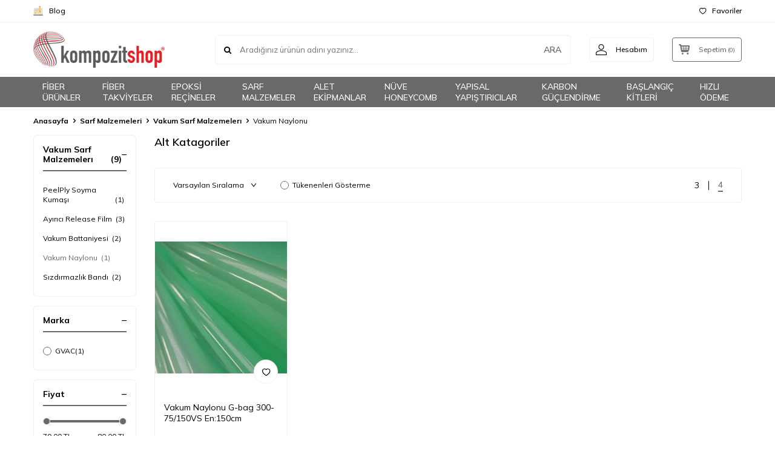

--- FILE ---
content_type: text/html; charset=UTF-8
request_url: https://www.kompozitshop.com/vakum-naylonu
body_size: 17458
content:
<!DOCTYPE html>
<html lang="tr-TR" >
<head>
<meta charset="utf-8" />
<title>Vakum Naylonu</title>
<meta name="description" content="Vakum Naylonu" />
<meta name="copyright" content="T-Soft E-Ticaret Sistemleri" />
<script>window['PRODUCT_DATA'] = [];</script>
<meta name="robots" content="index,follow" /><link rel="canonical" href="https://www.kompozitshop.com/vakum-naylonu"/>
  
            <meta property="og:image" content="https:v4/logom.png"/>
            <meta name="twitter:image" content="https:v4/logom.png" />
            <meta property="og:type" content="category" />
            <meta property="og:title" content="Vakum Naylonu" />
            <meta property="og:description" content="Vakum Naylonu" />
            <meta property="og:url" content="https://www.kompozitshop.com/vakum-naylonu" />
            <meta property="og:site_name" content="https://www.kompozitshop.com/" />
            <meta name="twitter:card" content="summary" />
            <meta name="twitter:title" content="Vakum Naylonu" />
            <meta name="twitter:description" content="Vakum Naylonu" />
            <script>
                const E_EXPORT_ACTIVE = 0;
                const CART_DROPDOWN_LIST = false;
                const ENDPOINT_PREFIX = '';
                const ENDPOINT_ALLOWED_KEYS = [];
                const SETTINGS = {"KVKK_REQUIRED":0,"NEGATIVE_STOCK":"0","DYNAMIC_LOADING_SHOW_BUTTON":1,"IS_COMMENT_RATE_ACTIVE":1};
                try {
                    var PAGE_TYPE = 'category';
                    var PAGE_ID = 2;
                    var ON_PAGE_READY = [];
                    var THEME_VERSION = 'v5';
                    var THEME_FOLDER = 'v5-lamp';
                    var MEMBER_INFO = {"ID":0,"CODE":"","FIRST_NAME":"","BIRTH_DATE":"","GENDER":"","LAST_NAME":"","MAIL":"","MAIL_HASH":"","PHONE":"","PHONE_HASH":"","PHONE_HASH_SHA":"","GROUP":0,"TRANSACTION_COUNT":0,"REPRESENTATIVE":"","KVKK":-1,"COUNTRY":"TR","E_COUNTRY":""};
                    var IS_VENDOR = 0;
                    var MOBILE_ACTIVE = false;
                    var CART_COUNT = '0';
                    var CART_TOTAL = '0,00';
                    var SESS_ID = 'f8c563fc17d9c03ab4ad5bb34a49cda1';
                    var LANGUAGE = 'tr';
                    var CURRENCY = 'TL';
                    var SEP_DEC = ',';
                    var SEP_THO = '.';
                    var DECIMAL_LENGTH = 2;  
                    var SERVICE_INFO = null;
                    var CART_CSRF_TOKEN = '9204a7f8338be95aa656230e4907d5bb1e3061cbe05a6b4cb5d4b9c966abd698';
                    var CSRF_TOKEN = 'J8NjHminaQHOh2AA400BntBFAdsn5rx7WV5aZ7FaDIk=';
                    
                }
                catch(err) { }
            </script>
            <link rel="preload" as="font" href="/theme/v5/css/fonts/tsoft-icon.woff2?v=1" type="font/woff2" crossorigin>
<link rel="preconnect" href="https://fonts.gstatic.com" crossorigin>
<link rel="preload" as="style" href="https://fonts.googleapis.com/css2?family=Mulish:wght@300&family=Mulish&family=Mulish:wght@500&family=Mulish:wght@600&family=Mulish:wght@700&display=swap">
<link rel="stylesheet" href="https://fonts.googleapis.com/css2?family=Mulish:wght@300&family=Mulish&family=Mulish:wght@500&family=Mulish:wght@600&family=Mulish:wght@700&display=swap" media="print" onload="this.media='all'">
<noscript>
<link rel="stylesheet" href="https://fonts.googleapis.com/css2?family=Mulish:wght@300&family=Mulish&family=Mulish:wght@500&family=Mulish:wght@600&family=Mulish:wght@700&display=swap">
</noscript>
<link type="text/css" rel="stylesheet" href="/theme/v5/css/tsoft-icon.css?v=1756193742">
<link type="text/css" rel="stylesheet" href="/theme/v5/css/nouislider.min.css?v=1756193742">
<link type="text/css" rel="stylesheet" href="/theme/v5/css/lightgallery.min.css?v=1756193742">
<link type="text/css" rel="stylesheet" href="/theme/v5/css/swiper.min.css?v=1756193742">
<link type="text/css" rel="stylesheet" href="/theme/v5/css/flatpickr.min.css?v=1756193742">
<link type="text/css" rel="stylesheet" href="/theme/v5/css/skeleton.css?v=1756193742">
<link type="text/css" rel="stylesheet" href="/srv/compressed/load/v5/css/tr/2/0.css?v=1756193742&isTablet=0&isMobile=0&userType=Ziyaretci">
<link rel="shortcut icon" href="//www.kompozitshop.com/Data/EditorFiles/fav-seffaf2.png">
<meta name="viewport" content="width=device-width, initial-scale=1">
<script>
if (navigator.userAgent.indexOf('iPhone') > -1 || PAGE_ID == 91) {
document.querySelector("[name=viewport]").setAttribute('content', 'width=device-width, initial-scale=1, maximum-scale=1');
}
</script>
<script src="/theme/v5/js/callbacks.js?v=1756193742"></script>
<script src="/js/tsoftapps/v5/header.js?v=1756193742"></script>
<meta name="google-site-verification" content="XK7QgUQuT53dN8HjJ3v5xGxMK9vz1bfaLTbt_EWM2M8" /><!-- Google tag (gtag.js) -->
<script async src="https://www.googletagmanager.com/gtag/js?id=G-MB753CLFQ6"></script>
<script>
window.dataLayer = window.dataLayer || [];
function gtag(){dataLayer.push(arguments);}
gtag('js', new Date());
gtag('config', 'G-MB753CLFQ6');
</script><meta name="google-site-verification" content="text/html; charset=UTF-8" /><!-- BEGIN JIVOSITE CODE {literal} -->
<script type='text/javascript'>
(function(){ var widget_id = 'Pqw4A2iJhe';var d=document;var w=window;function l(){
var s = document.createElement('script'); s.type = 'text/javascript'; s.async = true; s.src = '//code.jivosite.com/script/widget/'+widget_id;
var ss = document.getElementsByTagName('script')[0];
ss.parentNode.insertBefore(s, ss);}if(d.readyState=='complete'){l();}else{if(w.attachEvent){w.attachEvent('onload',l);}else{w.addEventListener('load',l,false);}}})();
</script>
<!-- {/literal} END JIVOSITE CODE -->
<meta name="google-site-verification" content="122819318" />
</head>
<body><!-- Yandex.Metrika counter -->
<script type="text/javascript">
(function (d, w, c) {
(w[c] = w[c] || []).push(function() {
try {
w.yaCounter39909700 = new Ya.Metrika({
id:39909700,
clickmap:true,
trackLinks:true,
accurateTrackBounce:true,
webvisor:true,
trackHash:true
});
} catch(e) { }
});
var n = d.getElementsByTagName("script")[0],
s = d.createElement("script"),
f = function () { n.parentNode.insertBefore(s, n); };
s.type = "text/javascript";
s.async = true;
s.src = "https://mc.yandex.ru/metrika/watch.js";
if (w.opera == "[object Opera]") {
d.addEventListener("DOMContentLoaded", f, false);
} else { f(); }
})(document, window, "yandex_metrika_callbacks");
</script>
<noscript><div><img src="https://mc.yandex.ru/watch/39909700" style="position:absolute; left:-9999px;" alt="" /></div></noscript>
<!-- /Yandex.Metrika counter -->
<input type="hidden" id="cookie-law" value="0"><div class="w-100 d-flex flex-wrap ">
<div class=" col-12 col-sm-12 col-md-12 col-lg-12 col-xl-12 col-xxl-12 column-909  "><div class="row">
<div id="relation|1094" data-id="1094" class="relArea col-12 v5-lamp  folder-header tpl-user_default "><div class="row"><!--cache-->
<header class="container-fluid mb-1">
<div class="row">
<!--<div id="header-bar" class="col-12 py-1 text-center text-white bg-cover " style="background: url('/theme/v5-lamp/assets/header/bar-bg.svg') no-repeat center transparent;" >
Yeni Üyelere Özel <b>50 TL İNDİRİM KUPONU!</b>
</div>-->
<div id="header-top" class="w-100 bg-white d-none d-lg-block border-bottom border-light">
<div class="container">
<div class="row">
<div class="col-auto ht-left">
<ul class="list-style-none d-flex gap-1">
<li class="">
<a href="blog" class="fw-medium d-flex align-items-center ">
<img src="https://www.kompozitshop.com/Data/img/menu_item/5/tr_img_1_35.svg" width="800" height="800" alt="Blog"> Blog
</a>
</li>
</ul>
</div>
<div class="col-auto ht-right ml-auto">
<ul class="list-style-none d-flex gap-1">
<li class="">
<a href="/uye-girisi-sayfasi" class="fw-medium d-flex align-items-center">
<i class="ti-heart-o"></i> Favoriler
</a>
</li>
</ul>
</div>
</div>
</div>
</div>
<div id="header-middle" class="w-100 bg-white position-relative">
<div class="header-middle-sticky" data-toggle="sticky" data-parent="#header-middle" data-direction="true" >
<div id="header-main" class="w-100 bg-white py-2 py-md-1">
<div class="container">
<div class="row align-items-center">
<div class="col-auto d-lg-none">
<a href="#mobile-menu-1094" data-toggle="drawer" class="bg-primary text-white border-round d-flex align-items-center justify-content-center header-mobile-menu-btn">
<i class="ti-menu"></i>
</a>
</div>
<div class="col-4 col-lg-3 d-flex">
<a href="https://www.kompozitshop.com/" class="d-flex align-items-center" id="logo"><p><img src="https://www.kompozitshop.com/Data/EditorFiles/v4/logom.png" alt="" width="300" height="83" /></p></a>
</div>
<div id="header-search" class="col-12 col-lg order-2 order-lg-0 mt-1 mt-lg-0">
<form action="/arama" method="get" autocomplete="off" id="search" class="w-100 position-relative ti-search">
<input id="live-search" type="search" name="q" placeholder="Aradığınız ürünün adını yazınız..." class="form-control form-control-md no-cancel" data-licence="0">
<button type="submit" class="btn text-primary fw-semibold" id="live-search-btn">ARA</button>
</form>
</div>
<div class="col-auto ml-auto">
<div class="row">
<div class="col-auto">
<a href="#header-member-panel-1094" data-toggle="drawer" class="border border-light border-round d-flex align-items-center justify-content-center fw-medium ease hm-link" id="header-account">
<i class="ti-user"></i>
<span class="d-none d-lg-block ml-1">Hesabım</span>
</a>
</div>
<div class="col-auto">
<a href="#header-cart-panel-1094" data-toggle="drawer" class="border border-primary border-round text-primary d-flex align-items-center justify-content-center fw-medium ease position-relative hm-link" id="header-cart-btn">
<i class="ti-basket-outline"></i>
<span class="d-none d-lg-block ml-1">Sepetim</span> <span class="cart-soft">(<span class="cart-soft-count">0</span>)</span>
</a>
</div>
</div>
</div>
</div>
</div>
</div>
<nav id="header-menu" class="w-100 bg-primary position-relative d-none d-lg-block">
<div class="container">
<ul class="w-100 d-flex menu menu-1094">
<li class="d-flex align-items-center">
<a id="menu-29" href="https://www.kompozitshop.com/karbon-cam-fiber-elyaf-urunler-carbon" target="" class="d-flex align-items-center text-white border-round px-1 fw-medium ease " title="FİBER ÜRÜNLER">
FİBER ÜRÜNLER
</a>
<div class="w-100 bg-light position-absolute pt-2 sub-menu fade-in">
<div class="container">
<div class="row">
<div class="col-12">
<div class="sub-menu-column-count-4">
<div class="d-inline-block w-100 pb-1">
<div class="sub-menu-title d-flex mb-1">
<a id="sub-menu-title-154" href="https://www.kompozitshop.com/karbon-fiber-boru-urunler" target="" class="d-flex align-items-center text-primary fw-semibold ease " title="Karbon Fiber Ürünler">
Karbon Fiber Ürünler
</a>
</div>
<div class="child-menu pb-1">
<ul class="d-flex flex-wrap">
<li class="w-100">
<a id="child-menu-title-70" href="https://www.kompozitshop.com/karbon-fiber-elyaf-boru-3k-carbon" target="" class="d-flex align-items-center ease " title="Karbon Fiber Boru 3K">Karbon Fiber Boru 3K</a>
</li>
<li class="w-100">
<a id="child-menu-title-71" href="https://www.kompozitshop.com/karbon-fiber-boru-pro" target="" class="d-flex align-items-center ease " title="Karbon Fiber Boru Pro">Karbon Fiber Boru Pro</a>
</li>
<li class="w-100">
<a id="child-menu-title-72" href="https://www.kompozitshop.com/karbon-fiber-boru-eko" target="" class="d-flex align-items-center ease " title="Karbon Fiber Boru Eko">Karbon Fiber Boru Eko</a>
</li>
<li class="w-100">
<a id="child-menu-title-89" href="https://www.kompozitshop.com/karbon-fiber-merdane" target="" class="d-flex align-items-center ease " title="Karbon Fiber Merdane">Karbon Fiber Merdane</a>
</li>
</ul>
</div>
</div>
<div class="d-inline-block w-100 pb-1">
<div class="sub-menu-title d-flex mb-1">
<a id="sub-menu-title-231" href="https://www.kompozitshop.com/karbon-fiber-cubuk-ve-seritler" target="" class="d-flex align-items-center text-primary fw-semibold ease " title="Karbon Fiber Çubuk ve Şeritler">
Karbon Fiber Çubuk ve Şeritler
</a>
</div>
<div class="child-menu pb-1">
<ul class="d-flex flex-wrap">
<li class="w-100">
<a id="child-menu-title-77" href="https://www.kompozitshop.com/karbon-elyaf-fiber-cubuk-rod-carbon-rebar" target="" class="d-flex align-items-center ease " title="Karbon Fiber Çubuklar">Karbon Fiber Çubuklar</a>
</li>
<li class="w-100">
<a id="child-menu-title-78" href="https://www.kompozitshop.com/karbon-elyaf-fiber-serit-plate-carbon-strip" target="" class="d-flex align-items-center ease " title="Karbon Fiber Şeritler">Karbon Fiber Şeritler</a>
</li>
</ul>
</div>
</div>
<div class="d-inline-block w-100 pb-1">
<div class="sub-menu-title d-flex mb-1">
<a id="sub-menu-title-79" href="https://www.kompozitshop.com/karbon-elyaf-fiber-plaka-plate-levha-carbon" target="" class="d-flex align-items-center text-primary fw-semibold ease " title="Karbon Fiber Plakalar">
Karbon Fiber Plakalar
</a>
</div>
<div class="child-menu pb-1">
<ul class="d-flex flex-wrap">
<li class="w-100">
<a id="child-menu-title-80" href="https://www.kompozitshop.com/karbon-fiber-elyaf-plaka-levha-pro" target="" class="d-flex align-items-center ease " title="Karbon Fiber Plaka Pro">Karbon Fiber Plaka Pro</a>
</li>
<li class="w-100">
<a id="child-menu-title-81" href="https://www.kompozitshop.com/karbon-fiber-elyaf-plaka-levha" target="" class="d-flex align-items-center ease " title="Karbon Fiber Plaka Eko">Karbon Fiber Plaka Eko</a>
</li>
<li class="w-100">
<a id="child-menu-title-217" href="https://www.kompozitshop.com/karbon-fiber-sandvic-plakalar" target="" class="d-flex align-items-center ease " title="Karbon Fiber Sandviç Plakalar">Karbon Fiber Sandviç Plakalar</a>
</li>
<li class="w-100">
<a id="child-menu-title-147" href="https://www.kompozitshop.com/karbon-fiber-plaka-cnc-kesim-karbon-plaka-isleme-karbon-kesim" target="" class="d-flex align-items-center ease " title="Karbon Fiber Plaka CNC Kesimli">Karbon Fiber Plaka CNC Kesimli</a>
</li>
</ul>
</div>
</div>
<div class="d-inline-block w-100 pb-1">
<div class="sub-menu-title d-flex mb-1">
<a id="sub-menu-title-153" href="https://www.kompozitshop.com/karbon-kutu-kare-profil-carbon-boru-profil" target="" class="d-flex align-items-center text-primary fw-semibold ease " title="Karbon Fiber Kare Profiller">
Karbon Fiber Kare Profiller
</a>
</div>
<div class="child-menu pb-1">
<ul class="d-flex flex-wrap">
<li class="w-100">
<a id="child-menu-title-202" href="https://www.kompozitshop.com/karbon-fiber-pro-kare-profil" target="" class="d-flex align-items-center ease " title="Karbon Fiber Kare Profil Pro">Karbon Fiber Kare Profil Pro</a>
</li>
<li class="w-100">
<a id="child-menu-title-215" href="https://www.kompozitshop.com/karbon-fiber-boru-profil" target="" class="d-flex align-items-center ease " title="Karbon Fiber Kare Boru Profil ">Karbon Fiber Kare Boru Profil </a>
</li>
<li class="w-100">
<a id="child-menu-title-76" href="https://www.kompozitshop.com/karbon-fiber-elyaf-kutu-profil" target="" class="d-flex align-items-center ease " title="Karbon Fiber Kutu Profil">Karbon Fiber Kutu Profil</a>
</li>
</ul>
</div>
</div>
<div class="d-inline-block w-100 pb-1">
<div class="sub-menu-title d-flex mb-1">
<a id="sub-menu-title-91" href="https://www.kompozitshop.com/cam-fiber-urunler" target="" class="d-flex align-items-center text-primary fw-semibold ease " title="Cam Fiber Ürünler">
Cam Fiber Ürünler
</a>
</div>
<div class="child-menu pb-1">
<ul class="d-flex flex-wrap">
<li class="w-100">
<a id="child-menu-title-93" href="https://www.kompozitshop.com/cam-fiber-elyaf-epoksi-borular" target="" class="d-flex align-items-center ease " title="Cam Fiber Borular">Cam Fiber Borular</a>
</li>
<li class="w-100">
<a id="child-menu-title-92" href="https://www.kompozitshop.com/cam-fiber-elyaf-cubuklar" target="" class="d-flex align-items-center ease " title="Cam Fiber Çubuk ve Şeritler">Cam Fiber Çubuk ve Şeritler</a>
</li>
<li class="w-100">
<a id="child-menu-title-94" href="https://www.kompozitshop.com/cam-elyaf-plakalar-levhalar" target="" class="d-flex align-items-center ease " title="Cam Fiber Plakalar (G10 Yeşil/Siyah)">Cam Fiber Plakalar (G10 Yeşil/Siyah)</a>
</li>
<li class="w-100">
<a id="child-menu-title-206" href="https://www.kompozitshop.com/cam-fiber-kutu-profil-cesitleri" target="" class="d-flex align-items-center ease " title="Cam Fiber Kutu Profiller">Cam Fiber Kutu Profiller</a>
</li>
<li class="w-100">
<a id="child-menu-title-149" href="https://www.kompozitshop.com/cam-fiber-siyah-g10-plaka-cnc-kesim-levha" target="" class="d-flex align-items-center ease " title="Cam Fiber Plaka CNC Kesim">Cam Fiber Plaka CNC Kesim</a>
</li>
</ul>
</div>
</div>
</div>
</div>
</div>
</div>
</div>
</li>
<li class="d-flex align-items-center">
<a id="menu-28" href="https://www.kompozitshop.com/karbon-fiber-elyaf-takviyeler-carbon" target="" class="d-flex align-items-center text-white border-round px-1 fw-medium ease " title="FİBER TAKVİYELER">
FİBER TAKVİYELER
</a>
<div class="w-100 bg-light position-absolute pt-2 sub-menu fade-in">
<div class="container">
<div class="row">
<div class="col-12">
<div class="sub-menu-column-count-4">
<div class="d-inline-block w-100 pb-1">
<div class="sub-menu-title d-flex mb-1">
<a id="sub-menu-title-170" href="https://www.kompozitshop.com/karbon-fiber-takviyeler-170" target="" class="d-flex align-items-center text-primary fw-semibold ease " title="Karbon Fiber Takviyeler">
Karbon Fiber Takviyeler
</a>
</div>
<div class="child-menu pb-1">
<ul class="d-flex flex-wrap">
<li class="w-100">
<a id="child-menu-title-16" href="https://www.kompozitshop.com/karbon-fiber-elyaf-dokuma-kumas-carbon-fabric-cloth" target="" class="d-flex align-items-center ease " title="Karbon Dokuma Kumaş">Karbon Dokuma Kumaş</a>
</li>
<li class="w-100">
<a id="child-menu-title-17" href="https://www.kompozitshop.com/karbon-fiber-elyaf-multiaxial-kumas" target="" class="d-flex align-items-center ease " title="Karbon Multiaxial Kumaş">Karbon Multiaxial Kumaş</a>
</li>
<li class="w-100">
<a id="child-menu-title-20" href="https://www.kompozitshop.com/karbon-fiber-elyaf-bant" target="" class="d-flex align-items-center ease " title="Karbon Fiber Bant">Karbon Fiber Bant</a>
</li>
<li class="w-100">
<a id="child-menu-title-21" href="https://www.kompozitshop.com/karbon-fiber-elyaf-hortum" target="" class="d-flex align-items-center ease " title="Karbon Fiber Hortum">Karbon Fiber Hortum</a>
</li>
<li class="w-100">
<a id="child-menu-title-22" href="https://www.kompozitshop.com/karbon-elyaf-fiber-tozu-cabon-milled" target="" class="d-flex align-items-center ease " title="Karbon Fiber Tozu">Karbon Fiber Tozu</a>
</li>
<li class="w-100">
<a id="child-menu-title-23" href="https://www.kompozitshop.com/karbon-elyaf-fiber-kirpilmis-carbon-chopped" target="" class="d-flex align-items-center ease " title="Karbon Fiber Kırpılmış">Karbon Fiber Kırpılmış</a>
</li>
<li class="w-100">
<a id="child-menu-title-24" href="https://www.kompozitshop.com/karbon-elyaf-ip-fitil-carbon-fiber-roving-1k-3k-6k-12k" target="" class="d-flex align-items-center ease " title="Karbon Fiber Ip">Karbon Fiber Ip</a>
</li>
<li class="w-100">
<a href="https://www.kompozitshop.com/karbon-fiber-takviyeler-170" class="d-flex align-items-center text-underline fw-medium ease" title="Tümünü Gör">Tümünü Gör</a>
</li>
</ul>
</div>
</div>
<div class="d-inline-block w-100 pb-1">
<div class="sub-menu-title d-flex mb-1">
<a id="sub-menu-title-36" href="https://www.kompozitshop.com/aramid-fiber-kevlar-elyaf-takviyeler" target="" class="d-flex align-items-center text-primary fw-semibold ease " title="Aramid KevlarTakviyeler">
Aramid KevlarTakviyeler
</a>
</div>
<div class="child-menu pb-1">
<ul class="d-flex flex-wrap">
<li class="w-100">
<a id="child-menu-title-37" href="https://www.kompozitshop.com/aramid-fiber-dokuma-kumas" target="" class="d-flex align-items-center ease " title="Aramid Dokuma Kumas">Aramid Dokuma Kumas</a>
</li>
<li class="w-100">
<a id="child-menu-title-39" href="https://www.kompozitshop.com/aramid-fiber-bant" target="" class="d-flex align-items-center ease " title="Aramid Fiber Bant">Aramid Fiber Bant</a>
</li>
</ul>
</div>
</div>
<div class="d-inline-block w-100 pb-1">
<div class="sub-menu-title d-flex mb-1">
<a id="sub-menu-title-47" href="https://www.kompozitshop.com/cam-fiber-elyaf-takviyeler" target="" class="d-flex align-items-center text-primary fw-semibold ease " title="Cam Fiber Takviyeler">
Cam Fiber Takviyeler
</a>
</div>
<div class="child-menu pb-1">
<ul class="d-flex flex-wrap">
<li class="w-100">
<a id="child-menu-title-48" href="https://www.kompozitshop.com/cam-elyaf-dokuma-kumas" target="" class="d-flex align-items-center ease " title="Cam Dokuma Kumas">Cam Dokuma Kumas</a>
</li>
<li class="w-100">
<a id="child-menu-title-49" href="https://www.kompozitshop.com/cam-elyaf-multiaxial-kumas" target="" class="d-flex align-items-center ease " title="Cam Multiaxial Kumaş">Cam Multiaxial Kumaş</a>
</li>
<li class="w-100">
<a id="child-menu-title-50" href="https://www.kompozitshop.com/tek-eksenli-cam-elyaf-kumas" target="" class="d-flex align-items-center ease " title="Tek Eksen Cam Kumaş">Tek Eksen Cam Kumaş</a>
</li>
<li class="w-100">
<a id="child-menu-title-51" href="https://www.kompozitshop.com/dekoratif-cam-elyaf-kumas" target="" class="d-flex align-items-center ease " title="Dekoratif Cam Kumaş">Dekoratif Cam Kumaş</a>
</li>
<li class="w-100">
<a id="child-menu-title-52" href="https://www.kompozitshop.com/cam-elyaf-bant" target="" class="d-flex align-items-center ease " title="Cam Fiber Bant">Cam Fiber Bant</a>
</li>
<li class="w-100">
<a id="child-menu-title-53" href="https://www.kompozitshop.com/cam-elyaf-hortum" target="" class="d-flex align-items-center ease " title="Cam Fiber Hortum">Cam Fiber Hortum</a>
</li>
<li class="w-100">
<a id="child-menu-title-54" href="https://www.kompozitshop.com/cam-elyaf-ip" target="" class="d-flex align-items-center ease " title="Cam Fiber Ip">Cam Fiber Ip</a>
</li>
<li class="w-100">
<a href="https://www.kompozitshop.com/cam-fiber-elyaf-takviyeler" class="d-flex align-items-center text-underline fw-medium ease" title="Tümünü Gör">Tümünü Gör</a>
</li>
</ul>
</div>
</div>
<div class="d-inline-block w-100 pb-1">
<div class="sub-menu-title d-flex mb-1">
<a id="sub-menu-title-181" href="https://www.kompozitshop.com/hibrit-dekoratif-fiber-kumaslar" target="" class="d-flex align-items-center text-primary fw-semibold ease " title="Hibrit Dekoratif Fiber Kumaşlar">
Hibrit Dekoratif Fiber Kumaşlar
</a>
</div>
<div class="child-menu pb-1">
<ul class="d-flex flex-wrap">
<li class="w-100">
<a id="child-menu-title-203" href="https://www.kompozitshop.com/karbon-aramid-fiber-kumaslar" target="" class="d-flex align-items-center ease " title="Karbon Aramid Fiber Kumaşlar">Karbon Aramid Fiber Kumaşlar</a>
</li>
<li class="w-100">
<a id="child-menu-title-204" href="https://www.kompozitshop.com/dekoratif-cam-fiber-kumaslar" target="" class="d-flex align-items-center ease " title="Dekoratif Cam Fiber Kumaşlar">Dekoratif Cam Fiber Kumaşlar</a>
</li>
<li class="w-100">
<a id="child-menu-title-19" href="https://www.kompozitshop.com/hibrit-dekoratif-karbon-fiber-elyaf-kumas" target="" class="d-flex align-items-center ease " title="Dekoratif Karbon Kumaş">Dekoratif Karbon Kumaş</a>
</li>
</ul>
</div>
</div>
</div>
</div>
</div>
</div>
</div>
</li>
<li class="d-flex align-items-center">
<a id="menu-30" href="https://www.kompozitshop.com/recine-gelcoat-yapistirici-epoksi" target="" class="d-flex align-items-center text-white border-round px-1 fw-medium ease " title="EPOKSİ REÇİNELER">
EPOKSİ REÇİNELER
</a>
<div class="w-100 bg-light position-absolute pt-2 sub-menu fade-in">
<div class="container">
<div class="row">
<div class="col-12">
<div class="sub-menu-column-count-4">
<div class="d-flex pb-1">
<div class="sub-menu-title d-flex ">
<a id="sub-menu-title-96" href="https://www.kompozitshop.com/epoksi-recineler" target="" class="d-flex align-items-center fw-semibold ease " title="Epoksi Reçine Setleri">
Epoksi Reçine Setleri
</a>
</div>
</div>
<div class="d-flex pb-1">
<div class="sub-menu-title d-flex ">
<a id="sub-menu-title-141" href="https://www.kompozitshop.com/epoksi-recine-ve-sertlestirici" target="" class="d-flex align-items-center fw-semibold ease " title="Epoksi Reçine ve Sertleştirici">
Epoksi Reçine ve Sertleştirici
</a>
</div>
</div>
<div class="d-flex pb-1">
<div class="sub-menu-title d-flex ">
<a id="sub-menu-title-97" href="https://www.kompozitshop.com/epoksi-gelcoatlar" target="" class="d-flex align-items-center fw-semibold ease " title="Epoksi Gelcoatlar">
Epoksi Gelcoatlar
</a>
</div>
</div>
<div class="d-flex pb-1">
<div class="sub-menu-title d-flex ">
<a id="sub-menu-title-99" href="https://www.kompozitshop.com/recine-katkilari" target="" class="d-flex align-items-center fw-semibold ease " title="Reçine Katkıları">
Reçine Katkıları
</a>
</div>
</div>
<div class="d-flex pb-1">
<div class="sub-menu-title d-flex ">
<a id="sub-menu-title-100" href="https://www.kompozitshop.com/kalip-ayiricilar" target="" class="d-flex align-items-center fw-semibold ease " title="Kalıp Ayırıcılar">
Kalıp Ayırıcılar
</a>
</div>
</div>
<div class="d-flex pb-1">
<div class="sub-menu-title d-flex ">
<a id="sub-menu-title-140" href="https://www.kompozitshop.com/ortez-protez-akrilik-laminasyon-recinesi" target="" class="d-flex align-items-center fw-semibold ease " title="Ortez Protez Ürünleri">
Ortez Protez Ürünleri
</a>
</div>
</div>
</div>
</div>
</div>
</div>
</div>
</li>
<li class="d-flex align-items-center">
<a id="menu-31" href="https://www.kompozitshop.com/vakum-torbalama-ekipmanlari-ve-infuzyon-sarf-malzemeleri" target="" class="d-flex align-items-center text-white border-round px-1 fw-medium ease " title="SARF MALZEMELER">
SARF MALZEMELER
</a>
<div class="w-100 bg-light position-absolute pt-2 sub-menu fade-in">
<div class="container">
<div class="row">
<div class="col-12">
<div class="sub-menu-column-count-4">
<div class="d-inline-block w-100 pb-1">
<div class="sub-menu-title d-flex mb-1">
<a id="sub-menu-title-110" href="https://www.kompozitshop.com/vakum-torbalama-sarf-malzemeleri" target="" class="d-flex align-items-center text-primary fw-semibold ease " title="Vakum Sarf Malzemelerı">
Vakum Sarf Malzemelerı
</a>
</div>
<div class="child-menu pb-1">
<ul class="d-flex flex-wrap">
<li class="w-100">
<a id="child-menu-title-111" href="https://www.kompozitshop.com/peelply-soyma-kumasi" target="" class="d-flex align-items-center ease " title="PeelPly Soyma Kumaşı">PeelPly Soyma Kumaşı</a>
</li>
<li class="w-100">
<a id="child-menu-title-112" href="https://www.kompozitshop.com/delikli-ayirici-film" target="" class="d-flex align-items-center ease " title="Ayırıcı Release Film">Ayırıcı Release Film</a>
</li>
<li class="w-100">
<a id="child-menu-title-113" href="https://www.kompozitshop.com/vakum-battaniyesi" target="" class="d-flex align-items-center ease " title="Vakum Battaniyesi">Vakum Battaniyesi</a>
</li>
<li class="w-100">
<a id="child-menu-title-114" href="https://www.kompozitshop.com/vakum-naylonu" target="" class="d-flex align-items-center ease " title="Vakum Naylonu">Vakum Naylonu</a>
</li>
<li class="w-100">
<a id="child-menu-title-115" href="https://www.kompozitshop.com/sizdirmazlik-bandi" target="" class="d-flex align-items-center ease " title="Sızdırmazlık Bandı">Sızdırmazlık Bandı</a>
</li>
</ul>
</div>
</div>
<div class="d-inline-block w-100 pb-1">
<div class="sub-menu-title d-flex mb-1">
<a id="sub-menu-title-122" href="https://www.kompozitshop.com/infuzyon-sarf-malzemeleri" target="" class="d-flex align-items-center text-primary fw-semibold ease " title="Infuzyon Sarf Malzemelerı">
Infuzyon Sarf Malzemelerı
</a>
</div>
<div class="child-menu pb-1">
<ul class="d-flex flex-wrap">
<li class="w-100">
<a id="child-menu-title-123" href="https://www.kompozitshop.com/infuzyon-filesiinfusion-mesh" target="" class="d-flex align-items-center ease " title="Infuzyon Filesi/Infusion Mesh">Infuzyon Filesi/Infusion Mesh</a>
</li>
<li class="w-100">
<a id="child-menu-title-124" href="https://www.kompozitshop.com/infuzyon-kanali" target="" class="d-flex align-items-center ease " title="İnfüzyon Kanalı">İnfüzyon Kanalı</a>
</li>
<li class="w-100">
<a id="child-menu-title-125" href="https://www.kompozitshop.com/spiral-pe-infuzyon-hortumlar" target="" class="d-flex align-items-center ease " title="Spiral / PE Infuzyon Hortumlar">Spiral / PE Infuzyon Hortumlar</a>
</li>
<li class="w-100">
<a id="child-menu-title-126" href="https://www.kompozitshop.com/infuzyon-baglantilari" target="" class="d-flex align-items-center ease " title="Infuzyon Bağlantıları">Infuzyon Bağlantıları</a>
</li>
</ul>
</div>
</div>
<div class="d-inline-block w-100 pb-1">
<div class="sub-menu-title d-flex mb-1">
<a id="sub-menu-title-127" href="https://www.kompozitshop.com/vakum-ekipmanlari" target="" class="d-flex align-items-center text-primary fw-semibold ease " title="Vakum Ekipmanları">
Vakum Ekipmanları
</a>
</div>
<div class="child-menu pb-1">
<ul class="d-flex flex-wrap">
<li class="w-100">
<a id="child-menu-title-128" href="https://www.kompozitshop.com/vakum-pompalari" target="" class="d-flex align-items-center ease " title="Vakum Pompaları">Vakum Pompaları</a>
</li>
<li class="w-100">
<a id="child-menu-title-129" href="https://www.kompozitshop.com/vakum-konnektorleri" target="" class="d-flex align-items-center ease " title="Vakum Konnektorleri">Vakum Konnektorleri</a>
</li>
</ul>
</div>
</div>
</div>
</div>
</div>
</div>
</div>
</li>
<li class="d-flex align-items-center">
<a id="menu-32" href="https://www.kompozitshop.com/aletler-ekipmanlar-kompozit" target="" class="d-flex align-items-center text-white border-round px-1 fw-medium ease " title="ALET EKİPMANLAR">
ALET EKİPMANLAR
</a>
<div class="w-100 bg-light position-absolute pt-2 sub-menu fade-in">
<div class="container">
<div class="row">
<div class="col-12">
<div class="sub-menu-column-count-4">
<div class="d-flex pb-1">
<div class="sub-menu-title d-flex ">
<a id="sub-menu-title-188" href="https://www.kompozitshop.com/vakum-ekipmanlari-188" target="" class="d-flex align-items-center fw-semibold ease " title="Vakum Ekipmanları">
Vakum Ekipmanları
</a>
</div>
</div>
<div class="d-flex pb-1">
<div class="sub-menu-title d-flex ">
<a id="sub-menu-title-189" href="https://www.kompozitshop.com/recine-uygulama" target="" class="d-flex align-items-center fw-semibold ease " title="Reçine Uygulama">
Reçine Uygulama
</a>
</div>
</div>
<div class="d-flex pb-1">
<div class="sub-menu-title d-flex ">
<a id="sub-menu-title-192" href="https://www.kompozitshop.com/makaslar" target="" class="d-flex align-items-center fw-semibold ease " title="Makaslar">
Makaslar
</a>
</div>
</div>
<div class="d-flex pb-1">
<div class="sub-menu-title d-flex ">
<a id="sub-menu-title-193" href="https://www.kompozitshop.com/olcme-isleme-ekipmanlari" target="" class="d-flex align-items-center fw-semibold ease " title="Ölçme İşleme Ekipmanları">
Ölçme İşleme Ekipmanları
</a>
</div>
</div>
<div class="d-flex pb-1">
<div class="sub-menu-title d-flex ">
<a id="sub-menu-title-191" href="https://www.kompozitshop.com/isg-koruyucu-ekipmanlar" target="" class="d-flex align-items-center fw-semibold ease " title="ISG Koruyucu Ekipmanlar">
ISG Koruyucu Ekipmanlar
</a>
</div>
</div>
<div class="d-flex pb-1">
<div class="sub-menu-title d-flex ">
<a id="sub-menu-title-190" href="https://www.kompozitshop.com/zimpara-polisaj-ekipmanlari" target="" class="d-flex align-items-center fw-semibold ease " title="Zımpara Polisaj Ekipmanları">
Zımpara Polisaj Ekipmanları
</a>
</div>
</div>
</div>
</div>
</div>
</div>
</div>
</li>
<li class="d-flex align-items-center">
<a id="menu-33" href="https://www.kompozitshop.com/honeycomb-nuve-malzemeler" target="" class="d-flex align-items-center text-white border-round px-1 fw-medium ease " title="NÜVE HONEYCOMB">
NÜVE HONEYCOMB
</a>
<div class="w-100 bg-light position-absolute pt-2 sub-menu fade-in">
<div class="container">
<div class="row">
<div class="col-12">
<div class="sub-menu-column-count-4">
<div class="d-flex pb-1">
<div class="sub-menu-title d-flex ">
<a id="sub-menu-title-196" href="https://www.kompozitshop.com/aluminyum-honeycomb-balpetegi" target="" class="d-flex align-items-center fw-semibold ease " title="Aluminyum Honeycomb">
Aluminyum Honeycomb
</a>
</div>
</div>
<div class="d-flex pb-1">
<div class="sub-menu-title d-flex ">
<a id="sub-menu-title-197" href="https://www.kompozitshop.com/polipropilen-honeycomb-pp-balpetegi" target="" class="d-flex align-items-center fw-semibold ease " title="Poliproplen Honeycomb">
Poliproplen Honeycomb
</a>
</div>
</div>
<div class="d-flex pb-1">
<div class="sub-menu-title d-flex ">
<a id="sub-menu-title-198" href="https://www.kompozitshop.com/nomex-honeycomb-aramid-balpetegi" target="" class="d-flex align-items-center fw-semibold ease " title="Nomex Honeycomb">
Nomex Honeycomb
</a>
</div>
</div>
<div class="d-flex pb-1">
<div class="sub-menu-title d-flex ">
<a id="sub-menu-title-199" href="https://www.kompozitshop.com/pvc-kopukler-foam" target="" class="d-flex align-items-center fw-semibold ease " title="PVC Köpükler">
PVC Köpükler
</a>
</div>
</div>
<div class="d-flex pb-1">
<div class="sub-menu-title d-flex ">
<a id="sub-menu-title-200" href="https://www.kompozitshop.com/rohacel-soric-kopukler" target="" class="d-flex align-items-center fw-semibold ease " title="Rohacel Soric Köpükler">
Rohacel Soric Köpükler
</a>
</div>
</div>
<div class="d-flex pb-1">
<div class="sub-menu-title d-flex ">
<a id="sub-menu-title-145" href="https://www.kompozitshop.com/honeycomb-paneller" target="" class="d-flex align-items-center fw-semibold ease " title="Honeycomb Paneller">
Honeycomb Paneller
</a>
</div>
</div>
</div>
</div>
</div>
</div>
</div>
</li>
<li class="d-flex align-items-center">
<a id="menu-36" href="https://www.kompozitshop.com/yapisal-yatistiricilar" target="" class="d-flex align-items-center text-white border-round px-1 fw-medium ease " title="YAPISAL YAPIŞTIRICILAR">
YAPISAL YAPIŞTIRICILAR
</a>
<div class="w-100 bg-light position-absolute pt-2 sub-menu fade-in">
<div class="container">
<div class="row">
<div class="col-12">
<div class="sub-menu-column-count-4">
<div class="d-flex pb-1">
<div class="sub-menu-title d-flex ">
<a id="sub-menu-title-98" href="https://www.kompozitshop.com/yapisal-yapistiricilar" target="" class="d-flex align-items-center fw-semibold ease " title="Yapısal Yapıştırıcılar">
Yapısal Yapıştırıcılar
</a>
</div>
</div>
</div>
</div>
</div>
</div>
</div>
</li>
<li class="d-flex align-items-center">
<a id="menu-37" href="https://www.kompozitshop.com/karbon-guclendirme" target="" class="d-flex align-items-center text-white border-round px-1 fw-medium ease " title="KARBON GÜÇLENDİRME">
KARBON GÜÇLENDİRME
</a>
<div class="w-100 bg-light position-absolute pt-2 sub-menu fade-in">
<div class="container">
<div class="row">
<div class="col-12">
<div class="sub-menu-column-count-4">
<div class="d-inline-block w-100 pb-1">
<div class="sub-menu-title d-flex mb-1">
<a id="sub-menu-title-18" href="https://www.kompozitshop.com/tek-eksenli-karbon-fiber-kumas-ud" target="" class="d-flex align-items-center text-primary fw-semibold ease " title="Karbon Fiber Yapı Güçlendirme Malzemeleri">
Karbon Fiber Yapı Güçlendirme Malzemeleri
</a>
</div>
<div class="child-menu pb-1">
<ul class="d-flex flex-wrap">
<li class="w-100">
<a id="child-menu-title-207" href="https://www.kompozitshop.com/karbon-fiber-guclendirme" target="" class="d-flex align-items-center ease " title="Karbon Fiber Güçlendirme">Karbon Fiber Güçlendirme</a>
</li>
</ul>
</div>
</div>
</div>
</div>
</div>
</div>
</div>
</li>
<li class="d-flex align-items-center">
<a id="menu-34" href="https://www.kompozitshop.com/kompozit-baslangic-kitleri" target="" class="d-flex align-items-center text-white border-round px-1 fw-medium ease " title="BAŞLANGIÇ KİTLERİ">
BAŞLANGIÇ KİTLERİ
</a>
<div class="w-100 bg-light position-absolute pt-2 sub-menu fade-in">
<div class="container">
<div class="row">
<div class="col-12">
<div class="sub-menu-column-count-4">
<div class="d-flex pb-1">
<div class="sub-menu-title d-flex ">
<a id="sub-menu-title-183" href="https://www.kompozitshop.com/vakum-torbalama-baslangic-kiti-183" target="" class="d-flex align-items-center fw-semibold ease " title="Vakum Torbalama Başlangıç Kiti">
Vakum Torbalama Başlangıç Kiti
</a>
</div>
</div>
<div class="d-flex pb-1">
<div class="sub-menu-title d-flex ">
<a id="sub-menu-title-185" href="https://www.kompozitshop.com/karbon-fiber-kaplama-seti-185" target="" class="d-flex align-items-center fw-semibold ease " title="Karbon Fiber Kaplama Kiti">
Karbon Fiber Kaplama Kiti
</a>
</div>
</div>
<div class="d-flex pb-1">
<div class="sub-menu-title d-flex ">
<a id="sub-menu-title-184" href="https://www.kompozitshop.com/vakum-infuzyon-baslangic-kiti-184" target="" class="d-flex align-items-center fw-semibold ease " title="Vakum Infuzyon Başlangıç Kiti">
Vakum Infuzyon Başlangıç Kiti
</a>
</div>
</div>
<div class="d-flex pb-1">
<div class="sub-menu-title d-flex ">
<a id="sub-menu-title-187" href="https://www.kompozitshop.com/karbon-fiber-laminasyon-baslangic-kiti-187" target="" class="d-flex align-items-center fw-semibold ease " title="Karbon Fiber Laminasyon Başlangıç Kiti">
Karbon Fiber Laminasyon Başlangıç Kiti
</a>
</div>
</div>
<div class="d-flex pb-1">
<div class="sub-menu-title d-flex ">
<a id="sub-menu-title-186" href="https://www.kompozitshop.com/kompozit-kalip-yapma-kiti-186" target="" class="d-flex align-items-center fw-semibold ease " title="Kompozit Kalıp Yapma Kiti">
Kompozit Kalıp Yapma Kiti
</a>
</div>
</div>
</div>
</div>
</div>
</div>
</div>
</li>
<li class="d-flex align-items-center">
<a id="menu-38" href="https://www.kompozitshop.com/hizli-odeme" target="" class="d-flex align-items-center text-white border-round px-1 fw-medium ease " title="HIZLI ÖDEME">
HIZLI ÖDEME
</a>
<div class="w-100 bg-light position-absolute pt-2 sub-menu fade-in">
<div class="container">
<div class="row">
<div class="col-12">
<div class="sub-menu-column-count-4">
<div class="d-flex pb-1">
<div class="sub-menu-title d-flex ">
<a id="sub-menu-title-216" href="https://www.kompozitshop.com/kompozituygulamaegitimleri" target="" class="d-flex align-items-center fw-semibold ease " title="Ödeme Seçenekleri">
Ödeme Seçenekleri
</a>
</div>
</div>
</div>
</div>
</div>
</div>
</div>
</li>
</ul>
</div>
</nav>
</div>
</div>
</div>
</header>
<div data-rel="mobile-menu-1094" class="drawer-overlay"></div>
<div id="mobile-menu-1094" class="drawer-wrapper" data-display="overlay" data-position="left">
<div class="drawer-title">
Menü <div class="drawer-close ti-close"></div>
</div>
<div class="drawer-body">
<nav class="w-100">
<ul class="w-100 clearfix border-top border-light">
<li class="w-100 border-bottom border-light">
<div href="#mobile-menu-29" class="d-flex align-items-center fw-medium menu-item" data-toggle="drawer">
FİBER ÜRÜNLER <span class="ml-auto ti-arrow-right"></span>
</div>
<div id="mobile-menu-29" class="drawer-wrapper sub-menu" data-display="overlay" data-position="left">
<div class="drawer-title">
FİBER ÜRÜNLER <div class="sub-drawer-close ti-close" data-rel="mobile-menu-29"></div>
</div>
<div class="drawer-body">
<ul class="w-100 clearfix border-top border-light">
<li class="w-100 border-bottom border-light">
<div id="sub-mobile-menu-154" class="d-flex align-items-center fw-medium sub-menu-item" data-toggle="accordion">
Karbon Fiber Ürünler <span class="ml-auto"><i class="ti-arrow-up"></i><i class="ti-arrow-down"></i></span>
</div>
<div class="accordion-body child-menu mb-1">
<ul class="clearfix w-100 border-top border-light">
<li class="w-100">
<a id="child-mobile-menu-70" href="https://www.kompozitshop.com/karbon-fiber-elyaf-boru-3k-carbon" target="" class="d-flex align-items-center child-menu-item" title="Karbon Fiber Boru 3K">
Karbon Fiber Boru 3K
</a>
</li>
<li class="w-100">
<a id="child-mobile-menu-71" href="https://www.kompozitshop.com/karbon-fiber-boru-pro" target="" class="d-flex align-items-center child-menu-item" title="Karbon Fiber Boru Pro">
Karbon Fiber Boru Pro
</a>
</li>
<li class="w-100">
<a id="child-mobile-menu-72" href="https://www.kompozitshop.com/karbon-fiber-boru-eko" target="" class="d-flex align-items-center child-menu-item" title="Karbon Fiber Boru Eko">
Karbon Fiber Boru Eko
</a>
</li>
<li class="w-100">
<a id="child-mobile-menu-89" href="https://www.kompozitshop.com/karbon-fiber-merdane" target="" class="d-flex align-items-center child-menu-item" title="Karbon Fiber Merdane">
Karbon Fiber Merdane
</a>
</li>
<li class="w-100">
<a id="mobile-all-menu-154" href="https://www.kompozitshop.com/karbon-fiber-boru-urunler" class="d-flex align-items-center fw-medium text-primary child-menu-item" title="Tümünü Gör">Tümünü Gör</a>
</li>
</ul>
</div>
</li>
<li class="w-100 border-bottom border-light">
<div id="sub-mobile-menu-231" class="d-flex align-items-center fw-medium sub-menu-item" data-toggle="accordion">
Karbon Fiber Çubuk ve Şeritler <span class="ml-auto"><i class="ti-arrow-up"></i><i class="ti-arrow-down"></i></span>
</div>
<div class="accordion-body child-menu mb-1">
<ul class="clearfix w-100 border-top border-light">
<li class="w-100">
<a id="child-mobile-menu-77" href="https://www.kompozitshop.com/karbon-elyaf-fiber-cubuk-rod-carbon-rebar" target="" class="d-flex align-items-center child-menu-item" title="Karbon Fiber Çubuklar">
Karbon Fiber Çubuklar
</a>
</li>
<li class="w-100">
<a id="child-mobile-menu-78" href="https://www.kompozitshop.com/karbon-elyaf-fiber-serit-plate-carbon-strip" target="" class="d-flex align-items-center child-menu-item" title="Karbon Fiber Şeritler">
Karbon Fiber Şeritler
</a>
</li>
<li class="w-100">
<a id="mobile-all-menu-231" href="https://www.kompozitshop.com/karbon-fiber-cubuk-ve-seritler" class="d-flex align-items-center fw-medium text-primary child-menu-item" title="Tümünü Gör">Tümünü Gör</a>
</li>
</ul>
</div>
</li>
<li class="w-100 border-bottom border-light">
<div id="sub-mobile-menu-79" class="d-flex align-items-center fw-medium sub-menu-item" data-toggle="accordion">
Karbon Fiber Plakalar <span class="ml-auto"><i class="ti-arrow-up"></i><i class="ti-arrow-down"></i></span>
</div>
<div class="accordion-body child-menu mb-1">
<ul class="clearfix w-100 border-top border-light">
<li class="w-100">
<a id="child-mobile-menu-80" href="https://www.kompozitshop.com/karbon-fiber-elyaf-plaka-levha-pro" target="" class="d-flex align-items-center child-menu-item" title="Karbon Fiber Plaka Pro">
Karbon Fiber Plaka Pro
</a>
</li>
<li class="w-100">
<a id="child-mobile-menu-81" href="https://www.kompozitshop.com/karbon-fiber-elyaf-plaka-levha" target="" class="d-flex align-items-center child-menu-item" title="Karbon Fiber Plaka Eko">
Karbon Fiber Plaka Eko
</a>
</li>
<li class="w-100">
<a id="child-mobile-menu-217" href="https://www.kompozitshop.com/karbon-fiber-sandvic-plakalar" target="" class="d-flex align-items-center child-menu-item" title="Karbon Fiber Sandviç Plakalar">
Karbon Fiber Sandviç Plakalar
</a>
</li>
<li class="w-100">
<a id="child-mobile-menu-147" href="https://www.kompozitshop.com/karbon-fiber-plaka-cnc-kesim-karbon-plaka-isleme-karbon-kesim" target="" class="d-flex align-items-center child-menu-item" title="Karbon Fiber Plaka CNC Kesimli">
Karbon Fiber Plaka CNC Kesimli
</a>
</li>
<li class="w-100">
<a id="mobile-all-menu-79" href="https://www.kompozitshop.com/karbon-elyaf-fiber-plaka-plate-levha-carbon" class="d-flex align-items-center fw-medium text-primary child-menu-item" title="Tümünü Gör">Tümünü Gör</a>
</li>
</ul>
</div>
</li>
<li class="w-100 border-bottom border-light">
<div id="sub-mobile-menu-153" class="d-flex align-items-center fw-medium sub-menu-item" data-toggle="accordion">
Karbon Fiber Kare Profiller <span class="ml-auto"><i class="ti-arrow-up"></i><i class="ti-arrow-down"></i></span>
</div>
<div class="accordion-body child-menu mb-1">
<ul class="clearfix w-100 border-top border-light">
<li class="w-100">
<a id="child-mobile-menu-202" href="https://www.kompozitshop.com/karbon-fiber-pro-kare-profil" target="" class="d-flex align-items-center child-menu-item" title="Karbon Fiber Kare Profil Pro">
Karbon Fiber Kare Profil Pro
</a>
</li>
<li class="w-100">
<a id="child-mobile-menu-215" href="https://www.kompozitshop.com/karbon-fiber-boru-profil" target="" class="d-flex align-items-center child-menu-item" title="Karbon Fiber Kare Boru Profil ">
Karbon Fiber Kare Boru Profil
</a>
</li>
<li class="w-100">
<a id="child-mobile-menu-76" href="https://www.kompozitshop.com/karbon-fiber-elyaf-kutu-profil" target="" class="d-flex align-items-center child-menu-item" title="Karbon Fiber Kutu Profil">
Karbon Fiber Kutu Profil
</a>
</li>
<li class="w-100">
<a id="mobile-all-menu-153" href="https://www.kompozitshop.com/karbon-kutu-kare-profil-carbon-boru-profil" class="d-flex align-items-center fw-medium text-primary child-menu-item" title="Tümünü Gör">Tümünü Gör</a>
</li>
</ul>
</div>
</li>
<li class="w-100 border-bottom border-light">
<div id="sub-mobile-menu-91" class="d-flex align-items-center fw-medium sub-menu-item" data-toggle="accordion">
Cam Fiber Ürünler <span class="ml-auto"><i class="ti-arrow-up"></i><i class="ti-arrow-down"></i></span>
</div>
<div class="accordion-body child-menu mb-1">
<ul class="clearfix w-100 border-top border-light">
<li class="w-100">
<a id="child-mobile-menu-93" href="https://www.kompozitshop.com/cam-fiber-elyaf-epoksi-borular" target="" class="d-flex align-items-center child-menu-item" title="Cam Fiber Borular">
Cam Fiber Borular
</a>
</li>
<li class="w-100">
<a id="child-mobile-menu-92" href="https://www.kompozitshop.com/cam-fiber-elyaf-cubuklar" target="" class="d-flex align-items-center child-menu-item" title="Cam Fiber Çubuk ve Şeritler">
Cam Fiber Çubuk ve Şeritler
</a>
</li>
<li class="w-100">
<a id="child-mobile-menu-94" href="https://www.kompozitshop.com/cam-elyaf-plakalar-levhalar" target="" class="d-flex align-items-center child-menu-item" title="Cam Fiber Plakalar (G10 Yeşil/Siyah)">
Cam Fiber Plakalar (G10 Yeşil/Siyah)
</a>
</li>
<li class="w-100">
<a id="child-mobile-menu-206" href="https://www.kompozitshop.com/cam-fiber-kutu-profil-cesitleri" target="" class="d-flex align-items-center child-menu-item" title="Cam Fiber Kutu Profiller">
Cam Fiber Kutu Profiller
</a>
</li>
<li class="w-100">
<a id="child-mobile-menu-149" href="https://www.kompozitshop.com/cam-fiber-siyah-g10-plaka-cnc-kesim-levha" target="" class="d-flex align-items-center child-menu-item" title="Cam Fiber Plaka CNC Kesim">
Cam Fiber Plaka CNC Kesim
</a>
</li>
<li class="w-100">
<a id="mobile-all-menu-91" href="https://www.kompozitshop.com/cam-fiber-urunler" class="d-flex align-items-center fw-medium text-primary child-menu-item" title="Tümünü Gör">Tümünü Gör</a>
</li>
</ul>
</div>
</li>
<li class="w-100 border-bottom border-light">
<a id="mobile-all-menu-29" href="https://www.kompozitshop.com/karbon-cam-fiber-elyaf-urunler-carbon" class="d-flex align-items-center fw-medium text-primary sub-menu-item" title="Tümünü Gör">Tümünü Gör</a>
</li>
</ul>
</div>
</div>
</li>
<li class="w-100 border-bottom border-light">
<div href="#mobile-menu-28" class="d-flex align-items-center fw-medium menu-item" data-toggle="drawer">
FİBER TAKVİYELER <span class="ml-auto ti-arrow-right"></span>
</div>
<div id="mobile-menu-28" class="drawer-wrapper sub-menu" data-display="overlay" data-position="left">
<div class="drawer-title">
FİBER TAKVİYELER <div class="sub-drawer-close ti-close" data-rel="mobile-menu-28"></div>
</div>
<div class="drawer-body">
<ul class="w-100 clearfix border-top border-light">
<li class="w-100 border-bottom border-light">
<div id="sub-mobile-menu-170" class="d-flex align-items-center fw-medium sub-menu-item" data-toggle="accordion">
Karbon Fiber Takviyeler <span class="ml-auto"><i class="ti-arrow-up"></i><i class="ti-arrow-down"></i></span>
</div>
<div class="accordion-body child-menu mb-1">
<ul class="clearfix w-100 border-top border-light">
<li class="w-100">
<a id="child-mobile-menu-16" href="https://www.kompozitshop.com/karbon-fiber-elyaf-dokuma-kumas-carbon-fabric-cloth" target="" class="d-flex align-items-center child-menu-item" title="Karbon Dokuma Kumaş">
Karbon Dokuma Kumaş
</a>
</li>
<li class="w-100">
<a id="child-mobile-menu-17" href="https://www.kompozitshop.com/karbon-fiber-elyaf-multiaxial-kumas" target="" class="d-flex align-items-center child-menu-item" title="Karbon Multiaxial Kumaş">
Karbon Multiaxial Kumaş
</a>
</li>
<li class="w-100">
<a id="child-mobile-menu-20" href="https://www.kompozitshop.com/karbon-fiber-elyaf-bant" target="" class="d-flex align-items-center child-menu-item" title="Karbon Fiber Bant">
Karbon Fiber Bant
</a>
</li>
<li class="w-100">
<a id="child-mobile-menu-21" href="https://www.kompozitshop.com/karbon-fiber-elyaf-hortum" target="" class="d-flex align-items-center child-menu-item" title="Karbon Fiber Hortum">
Karbon Fiber Hortum
</a>
</li>
<li class="w-100">
<a id="child-mobile-menu-22" href="https://www.kompozitshop.com/karbon-elyaf-fiber-tozu-cabon-milled" target="" class="d-flex align-items-center child-menu-item" title="Karbon Fiber Tozu">
Karbon Fiber Tozu
</a>
</li>
<li class="w-100">
<a id="child-mobile-menu-23" href="https://www.kompozitshop.com/karbon-elyaf-fiber-kirpilmis-carbon-chopped" target="" class="d-flex align-items-center child-menu-item" title="Karbon Fiber Kırpılmış">
Karbon Fiber Kırpılmış
</a>
</li>
<li class="w-100">
<a id="child-mobile-menu-24" href="https://www.kompozitshop.com/karbon-elyaf-ip-fitil-carbon-fiber-roving-1k-3k-6k-12k" target="" class="d-flex align-items-center child-menu-item" title="Karbon Fiber Ip">
Karbon Fiber Ip
</a>
</li>
<li class="w-100">
<a id="child-mobile-menu-25" href="https://www.kompozitshop.com/karbon-elyaf-prepreg" target="" class="d-flex align-items-center child-menu-item" title="Karbon Fiber Prepreg">
Karbon Fiber Prepreg
</a>
</li>
<li class="w-100">
<a id="mobile-all-menu-170" href="https://www.kompozitshop.com/karbon-fiber-takviyeler-170" class="d-flex align-items-center fw-medium text-primary child-menu-item" title="Tümünü Gör">Tümünü Gör</a>
</li>
</ul>
</div>
</li>
<li class="w-100 border-bottom border-light">
<div id="sub-mobile-menu-36" class="d-flex align-items-center fw-medium sub-menu-item" data-toggle="accordion">
Aramid KevlarTakviyeler <span class="ml-auto"><i class="ti-arrow-up"></i><i class="ti-arrow-down"></i></span>
</div>
<div class="accordion-body child-menu mb-1">
<ul class="clearfix w-100 border-top border-light">
<li class="w-100">
<a id="child-mobile-menu-37" href="https://www.kompozitshop.com/aramid-fiber-dokuma-kumas" target="" class="d-flex align-items-center child-menu-item" title="Aramid Dokuma Kumas">
Aramid Dokuma Kumas
</a>
</li>
<li class="w-100">
<a id="child-mobile-menu-39" href="https://www.kompozitshop.com/aramid-fiber-bant" target="" class="d-flex align-items-center child-menu-item" title="Aramid Fiber Bant">
Aramid Fiber Bant
</a>
</li>
<li class="w-100">
<a id="mobile-all-menu-36" href="https://www.kompozitshop.com/aramid-fiber-kevlar-elyaf-takviyeler" class="d-flex align-items-center fw-medium text-primary child-menu-item" title="Tümünü Gör">Tümünü Gör</a>
</li>
</ul>
</div>
</li>
<li class="w-100 border-bottom border-light">
<div id="sub-mobile-menu-47" class="d-flex align-items-center fw-medium sub-menu-item" data-toggle="accordion">
Cam Fiber Takviyeler <span class="ml-auto"><i class="ti-arrow-up"></i><i class="ti-arrow-down"></i></span>
</div>
<div class="accordion-body child-menu mb-1">
<ul class="clearfix w-100 border-top border-light">
<li class="w-100">
<a id="child-mobile-menu-48" href="https://www.kompozitshop.com/cam-elyaf-dokuma-kumas" target="" class="d-flex align-items-center child-menu-item" title="Cam Dokuma Kumas">
Cam Dokuma Kumas
</a>
</li>
<li class="w-100">
<a id="child-mobile-menu-49" href="https://www.kompozitshop.com/cam-elyaf-multiaxial-kumas" target="" class="d-flex align-items-center child-menu-item" title="Cam Multiaxial Kumaş">
Cam Multiaxial Kumaş
</a>
</li>
<li class="w-100">
<a id="child-mobile-menu-50" href="https://www.kompozitshop.com/tek-eksenli-cam-elyaf-kumas" target="" class="d-flex align-items-center child-menu-item" title="Tek Eksen Cam Kumaş">
Tek Eksen Cam Kumaş
</a>
</li>
<li class="w-100">
<a id="child-mobile-menu-51" href="https://www.kompozitshop.com/dekoratif-cam-elyaf-kumas" target="" class="d-flex align-items-center child-menu-item" title="Dekoratif Cam Kumaş">
Dekoratif Cam Kumaş
</a>
</li>
<li class="w-100">
<a id="child-mobile-menu-52" href="https://www.kompozitshop.com/cam-elyaf-bant" target="" class="d-flex align-items-center child-menu-item" title="Cam Fiber Bant">
Cam Fiber Bant
</a>
</li>
<li class="w-100">
<a id="child-mobile-menu-53" href="https://www.kompozitshop.com/cam-elyaf-hortum" target="" class="d-flex align-items-center child-menu-item" title="Cam Fiber Hortum">
Cam Fiber Hortum
</a>
</li>
<li class="w-100">
<a id="child-mobile-menu-54" href="https://www.kompozitshop.com/cam-elyaf-ip" target="" class="d-flex align-items-center child-menu-item" title="Cam Fiber Ip">
Cam Fiber Ip
</a>
</li>
<li class="w-100">
<a id="child-mobile-menu-56" href="https://www.kompozitshop.com/cam-elyaf-kirpilmis" target="" class="d-flex align-items-center child-menu-item" title="Cam Fiber Kırpılmış">
Cam Fiber Kırpılmış
</a>
</li>
<li class="w-100">
<a id="mobile-all-menu-47" href="https://www.kompozitshop.com/cam-fiber-elyaf-takviyeler" class="d-flex align-items-center fw-medium text-primary child-menu-item" title="Tümünü Gör">Tümünü Gör</a>
</li>
</ul>
</div>
</li>
<li class="w-100 border-bottom border-light">
<div id="sub-mobile-menu-181" class="d-flex align-items-center fw-medium sub-menu-item" data-toggle="accordion">
Hibrit Dekoratif Fiber Kumaşlar <span class="ml-auto"><i class="ti-arrow-up"></i><i class="ti-arrow-down"></i></span>
</div>
<div class="accordion-body child-menu mb-1">
<ul class="clearfix w-100 border-top border-light">
<li class="w-100">
<a id="child-mobile-menu-203" href="https://www.kompozitshop.com/karbon-aramid-fiber-kumaslar" target="" class="d-flex align-items-center child-menu-item" title="Karbon Aramid Fiber Kumaşlar">
Karbon Aramid Fiber Kumaşlar
</a>
</li>
<li class="w-100">
<a id="child-mobile-menu-204" href="https://www.kompozitshop.com/dekoratif-cam-fiber-kumaslar" target="" class="d-flex align-items-center child-menu-item" title="Dekoratif Cam Fiber Kumaşlar">
Dekoratif Cam Fiber Kumaşlar
</a>
</li>
<li class="w-100">
<a id="child-mobile-menu-19" href="https://www.kompozitshop.com/hibrit-dekoratif-karbon-fiber-elyaf-kumas" target="" class="d-flex align-items-center child-menu-item" title="Dekoratif Karbon Kumaş">
Dekoratif Karbon Kumaş
</a>
</li>
<li class="w-100">
<a id="mobile-all-menu-181" href="https://www.kompozitshop.com/hibrit-dekoratif-fiber-kumaslar" class="d-flex align-items-center fw-medium text-primary child-menu-item" title="Tümünü Gör">Tümünü Gör</a>
</li>
</ul>
</div>
</li>
<li class="w-100 border-bottom border-light">
<a id="mobile-all-menu-28" href="https://www.kompozitshop.com/karbon-fiber-elyaf-takviyeler-carbon" class="d-flex align-items-center fw-medium text-primary sub-menu-item" title="Tümünü Gör">Tümünü Gör</a>
</li>
</ul>
</div>
</div>
</li>
<li class="w-100 border-bottom border-light">
<div href="#mobile-menu-30" class="d-flex align-items-center fw-medium menu-item" data-toggle="drawer">
EPOKSİ REÇİNELER <span class="ml-auto ti-arrow-right"></span>
</div>
<div id="mobile-menu-30" class="drawer-wrapper sub-menu" data-display="overlay" data-position="left">
<div class="drawer-title">
EPOKSİ REÇİNELER <div class="sub-drawer-close ti-close" data-rel="mobile-menu-30"></div>
</div>
<div class="drawer-body">
<ul class="w-100 clearfix border-top border-light">
<li class="w-100 border-bottom border-light">
<a id="sub-mobile-menu-96" href="https://www.kompozitshop.com/epoksi-recineler" target="" class="d-flex align-items-center fw-medium sub-menu-item" title="Epoksi Reçine Setleri">
Epoksi Reçine Setleri
</a>
</li>
<li class="w-100 border-bottom border-light">
<a id="sub-mobile-menu-141" href="https://www.kompozitshop.com/epoksi-recine-ve-sertlestirici" target="" class="d-flex align-items-center fw-medium sub-menu-item" title="Epoksi Reçine ve Sertleştirici">
Epoksi Reçine ve Sertleştirici
</a>
</li>
<li class="w-100 border-bottom border-light">
<a id="sub-mobile-menu-97" href="https://www.kompozitshop.com/epoksi-gelcoatlar" target="" class="d-flex align-items-center fw-medium sub-menu-item" title="Epoksi Gelcoatlar">
Epoksi Gelcoatlar
</a>
</li>
<li class="w-100 border-bottom border-light">
<a id="sub-mobile-menu-99" href="https://www.kompozitshop.com/recine-katkilari" target="" class="d-flex align-items-center fw-medium sub-menu-item" title="Reçine Katkıları">
Reçine Katkıları
</a>
</li>
<li class="w-100 border-bottom border-light">
<a id="sub-mobile-menu-100" href="https://www.kompozitshop.com/kalip-ayiricilar" target="" class="d-flex align-items-center fw-medium sub-menu-item" title="Kalıp Ayırıcılar">
Kalıp Ayırıcılar
</a>
</li>
<li class="w-100 border-bottom border-light">
<a id="sub-mobile-menu-140" href="https://www.kompozitshop.com/ortez-protez-akrilik-laminasyon-recinesi" target="" class="d-flex align-items-center fw-medium sub-menu-item" title="Ortez Protez Ürünleri">
Ortez Protez Ürünleri
</a>
</li>
<li class="w-100 border-bottom border-light">
<a id="mobile-all-menu-30" href="https://www.kompozitshop.com/recine-gelcoat-yapistirici-epoksi" class="d-flex align-items-center fw-medium text-primary sub-menu-item" title="Tümünü Gör">Tümünü Gör</a>
</li>
</ul>
</div>
</div>
</li>
<li class="w-100 border-bottom border-light">
<div href="#mobile-menu-31" class="d-flex align-items-center fw-medium menu-item" data-toggle="drawer">
SARF MALZEMELER <span class="ml-auto ti-arrow-right"></span>
</div>
<div id="mobile-menu-31" class="drawer-wrapper sub-menu" data-display="overlay" data-position="left">
<div class="drawer-title">
SARF MALZEMELER <div class="sub-drawer-close ti-close" data-rel="mobile-menu-31"></div>
</div>
<div class="drawer-body">
<ul class="w-100 clearfix border-top border-light">
<li class="w-100 border-bottom border-light">
<div id="sub-mobile-menu-110" class="d-flex align-items-center fw-medium sub-menu-item" data-toggle="accordion">
Vakum Sarf Malzemelerı <span class="ml-auto"><i class="ti-arrow-up"></i><i class="ti-arrow-down"></i></span>
</div>
<div class="accordion-body child-menu mb-1">
<ul class="clearfix w-100 border-top border-light">
<li class="w-100">
<a id="child-mobile-menu-111" href="https://www.kompozitshop.com/peelply-soyma-kumasi" target="" class="d-flex align-items-center child-menu-item" title="PeelPly Soyma Kumaşı">
PeelPly Soyma Kumaşı
</a>
</li>
<li class="w-100">
<a id="child-mobile-menu-112" href="https://www.kompozitshop.com/delikli-ayirici-film" target="" class="d-flex align-items-center child-menu-item" title="Ayırıcı Release Film">
Ayırıcı Release Film
</a>
</li>
<li class="w-100">
<a id="child-mobile-menu-113" href="https://www.kompozitshop.com/vakum-battaniyesi" target="" class="d-flex align-items-center child-menu-item" title="Vakum Battaniyesi">
Vakum Battaniyesi
</a>
</li>
<li class="w-100">
<a id="child-mobile-menu-114" href="https://www.kompozitshop.com/vakum-naylonu" target="" class="d-flex align-items-center child-menu-item" title="Vakum Naylonu">
Vakum Naylonu
</a>
</li>
<li class="w-100">
<a id="child-mobile-menu-115" href="https://www.kompozitshop.com/sizdirmazlik-bandi" target="" class="d-flex align-items-center child-menu-item" title="Sızdırmazlık Bandı">
Sızdırmazlık Bandı
</a>
</li>
<li class="w-100">
<a id="mobile-all-menu-110" href="https://www.kompozitshop.com/vakum-torbalama-sarf-malzemeleri" class="d-flex align-items-center fw-medium text-primary child-menu-item" title="Tümünü Gör">Tümünü Gör</a>
</li>
</ul>
</div>
</li>
<li class="w-100 border-bottom border-light">
<div id="sub-mobile-menu-122" class="d-flex align-items-center fw-medium sub-menu-item" data-toggle="accordion">
Infuzyon Sarf Malzemelerı <span class="ml-auto"><i class="ti-arrow-up"></i><i class="ti-arrow-down"></i></span>
</div>
<div class="accordion-body child-menu mb-1">
<ul class="clearfix w-100 border-top border-light">
<li class="w-100">
<a id="child-mobile-menu-123" href="https://www.kompozitshop.com/infuzyon-filesiinfusion-mesh" target="" class="d-flex align-items-center child-menu-item" title="Infuzyon Filesi/Infusion Mesh">
Infuzyon Filesi/Infusion Mesh
</a>
</li>
<li class="w-100">
<a id="child-mobile-menu-124" href="https://www.kompozitshop.com/infuzyon-kanali" target="" class="d-flex align-items-center child-menu-item" title="İnfüzyon Kanalı">
İnfüzyon Kanalı
</a>
</li>
<li class="w-100">
<a id="child-mobile-menu-125" href="https://www.kompozitshop.com/spiral-pe-infuzyon-hortumlar" target="" class="d-flex align-items-center child-menu-item" title="Spiral / PE Infuzyon Hortumlar">
Spiral / PE Infuzyon Hortumlar
</a>
</li>
<li class="w-100">
<a id="child-mobile-menu-126" href="https://www.kompozitshop.com/infuzyon-baglantilari" target="" class="d-flex align-items-center child-menu-item" title="Infuzyon Bağlantıları">
Infuzyon Bağlantıları
</a>
</li>
<li class="w-100">
<a id="mobile-all-menu-122" href="https://www.kompozitshop.com/infuzyon-sarf-malzemeleri" class="d-flex align-items-center fw-medium text-primary child-menu-item" title="Tümünü Gör">Tümünü Gör</a>
</li>
</ul>
</div>
</li>
<li class="w-100 border-bottom border-light">
<div id="sub-mobile-menu-127" class="d-flex align-items-center fw-medium sub-menu-item" data-toggle="accordion">
Vakum Ekipmanları <span class="ml-auto"><i class="ti-arrow-up"></i><i class="ti-arrow-down"></i></span>
</div>
<div class="accordion-body child-menu mb-1">
<ul class="clearfix w-100 border-top border-light">
<li class="w-100">
<a id="child-mobile-menu-128" href="https://www.kompozitshop.com/vakum-pompalari" target="" class="d-flex align-items-center child-menu-item" title="Vakum Pompaları">
Vakum Pompaları
</a>
</li>
<li class="w-100">
<a id="child-mobile-menu-129" href="https://www.kompozitshop.com/vakum-konnektorleri" target="" class="d-flex align-items-center child-menu-item" title="Vakum Konnektorleri">
Vakum Konnektorleri
</a>
</li>
<li class="w-100">
<a id="mobile-all-menu-127" href="https://www.kompozitshop.com/vakum-ekipmanlari" class="d-flex align-items-center fw-medium text-primary child-menu-item" title="Tümünü Gör">Tümünü Gör</a>
</li>
</ul>
</div>
</li>
<li class="w-100 border-bottom border-light">
<a id="mobile-all-menu-31" href="https://www.kompozitshop.com/vakum-torbalama-ekipmanlari-ve-infuzyon-sarf-malzemeleri" class="d-flex align-items-center fw-medium text-primary sub-menu-item" title="Tümünü Gör">Tümünü Gör</a>
</li>
</ul>
</div>
</div>
</li>
<li class="w-100 border-bottom border-light">
<div href="#mobile-menu-32" class="d-flex align-items-center fw-medium menu-item" data-toggle="drawer">
ALET EKİPMANLAR <span class="ml-auto ti-arrow-right"></span>
</div>
<div id="mobile-menu-32" class="drawer-wrapper sub-menu" data-display="overlay" data-position="left">
<div class="drawer-title">
ALET EKİPMANLAR <div class="sub-drawer-close ti-close" data-rel="mobile-menu-32"></div>
</div>
<div class="drawer-body">
<ul class="w-100 clearfix border-top border-light">
<li class="w-100 border-bottom border-light">
<a id="sub-mobile-menu-188" href="https://www.kompozitshop.com/vakum-ekipmanlari-188" target="" class="d-flex align-items-center fw-medium sub-menu-item" title="Vakum Ekipmanları">
Vakum Ekipmanları
</a>
</li>
<li class="w-100 border-bottom border-light">
<a id="sub-mobile-menu-189" href="https://www.kompozitshop.com/recine-uygulama" target="" class="d-flex align-items-center fw-medium sub-menu-item" title="Reçine Uygulama">
Reçine Uygulama
</a>
</li>
<li class="w-100 border-bottom border-light">
<a id="sub-mobile-menu-192" href="https://www.kompozitshop.com/makaslar" target="" class="d-flex align-items-center fw-medium sub-menu-item" title="Makaslar">
Makaslar
</a>
</li>
<li class="w-100 border-bottom border-light">
<a id="sub-mobile-menu-193" href="https://www.kompozitshop.com/olcme-isleme-ekipmanlari" target="" class="d-flex align-items-center fw-medium sub-menu-item" title="Ölçme İşleme Ekipmanları">
Ölçme İşleme Ekipmanları
</a>
</li>
<li class="w-100 border-bottom border-light">
<a id="sub-mobile-menu-191" href="https://www.kompozitshop.com/isg-koruyucu-ekipmanlar" target="" class="d-flex align-items-center fw-medium sub-menu-item" title="ISG Koruyucu Ekipmanlar">
ISG Koruyucu Ekipmanlar
</a>
</li>
<li class="w-100 border-bottom border-light">
<a id="sub-mobile-menu-190" href="https://www.kompozitshop.com/zimpara-polisaj-ekipmanlari" target="" class="d-flex align-items-center fw-medium sub-menu-item" title="Zımpara Polisaj Ekipmanları">
Zımpara Polisaj Ekipmanları
</a>
</li>
<li class="w-100 border-bottom border-light">
<a id="mobile-all-menu-32" href="https://www.kompozitshop.com/aletler-ekipmanlar-kompozit" class="d-flex align-items-center fw-medium text-primary sub-menu-item" title="Tümünü Gör">Tümünü Gör</a>
</li>
</ul>
</div>
</div>
</li>
<li class="w-100 border-bottom border-light">
<div href="#mobile-menu-33" class="d-flex align-items-center fw-medium menu-item" data-toggle="drawer">
NÜVE HONEYCOMB <span class="ml-auto ti-arrow-right"></span>
</div>
<div id="mobile-menu-33" class="drawer-wrapper sub-menu" data-display="overlay" data-position="left">
<div class="drawer-title">
NÜVE HONEYCOMB <div class="sub-drawer-close ti-close" data-rel="mobile-menu-33"></div>
</div>
<div class="drawer-body">
<ul class="w-100 clearfix border-top border-light">
<li class="w-100 border-bottom border-light">
<a id="sub-mobile-menu-196" href="https://www.kompozitshop.com/aluminyum-honeycomb-balpetegi" target="" class="d-flex align-items-center fw-medium sub-menu-item" title="Aluminyum Honeycomb">
Aluminyum Honeycomb
</a>
</li>
<li class="w-100 border-bottom border-light">
<a id="sub-mobile-menu-197" href="https://www.kompozitshop.com/polipropilen-honeycomb-pp-balpetegi" target="" class="d-flex align-items-center fw-medium sub-menu-item" title="Poliproplen Honeycomb">
Poliproplen Honeycomb
</a>
</li>
<li class="w-100 border-bottom border-light">
<a id="sub-mobile-menu-198" href="https://www.kompozitshop.com/nomex-honeycomb-aramid-balpetegi" target="" class="d-flex align-items-center fw-medium sub-menu-item" title="Nomex Honeycomb">
Nomex Honeycomb
</a>
</li>
<li class="w-100 border-bottom border-light">
<a id="sub-mobile-menu-199" href="https://www.kompozitshop.com/pvc-kopukler-foam" target="" class="d-flex align-items-center fw-medium sub-menu-item" title="PVC Köpükler">
PVC Köpükler
</a>
</li>
<li class="w-100 border-bottom border-light">
<a id="sub-mobile-menu-200" href="https://www.kompozitshop.com/rohacel-soric-kopukler" target="" class="d-flex align-items-center fw-medium sub-menu-item" title="Rohacel Soric Köpükler">
Rohacel Soric Köpükler
</a>
</li>
<li class="w-100 border-bottom border-light">
<a id="sub-mobile-menu-145" href="https://www.kompozitshop.com/honeycomb-paneller" target="" class="d-flex align-items-center fw-medium sub-menu-item" title="Honeycomb Paneller">
Honeycomb Paneller
</a>
</li>
<li class="w-100 border-bottom border-light">
<a id="mobile-all-menu-33" href="https://www.kompozitshop.com/honeycomb-nuve-malzemeler" class="d-flex align-items-center fw-medium text-primary sub-menu-item" title="Tümünü Gör">Tümünü Gör</a>
</li>
</ul>
</div>
</div>
</li>
<li class="w-100 border-bottom border-light">
<div href="#mobile-menu-36" class="d-flex align-items-center fw-medium menu-item" data-toggle="drawer">
YAPISAL YAPIŞTIRICILAR <span class="ml-auto ti-arrow-right"></span>
</div>
<div id="mobile-menu-36" class="drawer-wrapper sub-menu" data-display="overlay" data-position="left">
<div class="drawer-title">
YAPISAL YAPIŞTIRICILAR <div class="sub-drawer-close ti-close" data-rel="mobile-menu-36"></div>
</div>
<div class="drawer-body">
<ul class="w-100 clearfix border-top border-light">
<li class="w-100 border-bottom border-light">
<a id="sub-mobile-menu-98" href="https://www.kompozitshop.com/yapisal-yapistiricilar" target="" class="d-flex align-items-center fw-medium sub-menu-item" title="Yapısal Yapıştırıcılar">
Yapısal Yapıştırıcılar
</a>
</li>
<li class="w-100 border-bottom border-light">
<a id="mobile-all-menu-36" href="https://www.kompozitshop.com/yapisal-yatistiricilar" class="d-flex align-items-center fw-medium text-primary sub-menu-item" title="Tümünü Gör">Tümünü Gör</a>
</li>
</ul>
</div>
</div>
</li>
<li class="w-100 border-bottom border-light">
<div href="#mobile-menu-37" class="d-flex align-items-center fw-medium menu-item" data-toggle="drawer">
KARBON GÜÇLENDİRME <span class="ml-auto ti-arrow-right"></span>
</div>
<div id="mobile-menu-37" class="drawer-wrapper sub-menu" data-display="overlay" data-position="left">
<div class="drawer-title">
KARBON GÜÇLENDİRME <div class="sub-drawer-close ti-close" data-rel="mobile-menu-37"></div>
</div>
<div class="drawer-body">
<ul class="w-100 clearfix border-top border-light">
<li class="w-100 border-bottom border-light">
<div id="sub-mobile-menu-18" class="d-flex align-items-center fw-medium sub-menu-item" data-toggle="accordion">
Karbon Fiber Yapı Güçlendirme Malzemeleri <span class="ml-auto"><i class="ti-arrow-up"></i><i class="ti-arrow-down"></i></span>
</div>
<div class="accordion-body child-menu mb-1">
<ul class="clearfix w-100 border-top border-light">
<li class="w-100">
<a id="child-mobile-menu-207" href="https://www.kompozitshop.com/karbon-fiber-guclendirme" target="" class="d-flex align-items-center child-menu-item" title="Karbon Fiber Güçlendirme">
Karbon Fiber Güçlendirme
</a>
</li>
<li class="w-100">
<a id="mobile-all-menu-18" href="https://www.kompozitshop.com/tek-eksenli-karbon-fiber-kumas-ud" class="d-flex align-items-center fw-medium text-primary child-menu-item" title="Tümünü Gör">Tümünü Gör</a>
</li>
</ul>
</div>
</li>
<li class="w-100 border-bottom border-light">
<a id="mobile-all-menu-37" href="https://www.kompozitshop.com/karbon-guclendirme" class="d-flex align-items-center fw-medium text-primary sub-menu-item" title="Tümünü Gör">Tümünü Gör</a>
</li>
</ul>
</div>
</div>
</li>
<li class="w-100 border-bottom border-light">
<div href="#mobile-menu-34" class="d-flex align-items-center fw-medium menu-item" data-toggle="drawer">
BAŞLANGIÇ KİTLERİ <span class="ml-auto ti-arrow-right"></span>
</div>
<div id="mobile-menu-34" class="drawer-wrapper sub-menu" data-display="overlay" data-position="left">
<div class="drawer-title">
BAŞLANGIÇ KİTLERİ <div class="sub-drawer-close ti-close" data-rel="mobile-menu-34"></div>
</div>
<div class="drawer-body">
<ul class="w-100 clearfix border-top border-light">
<li class="w-100 border-bottom border-light">
<a id="sub-mobile-menu-183" href="https://www.kompozitshop.com/vakum-torbalama-baslangic-kiti-183" target="" class="d-flex align-items-center fw-medium sub-menu-item" title="Vakum Torbalama Başlangıç Kiti">
Vakum Torbalama Başlangıç Kiti
</a>
</li>
<li class="w-100 border-bottom border-light">
<a id="sub-mobile-menu-185" href="https://www.kompozitshop.com/karbon-fiber-kaplama-seti-185" target="" class="d-flex align-items-center fw-medium sub-menu-item" title="Karbon Fiber Kaplama Kiti">
Karbon Fiber Kaplama Kiti
</a>
</li>
<li class="w-100 border-bottom border-light">
<a id="sub-mobile-menu-184" href="https://www.kompozitshop.com/vakum-infuzyon-baslangic-kiti-184" target="" class="d-flex align-items-center fw-medium sub-menu-item" title="Vakum Infuzyon Başlangıç Kiti">
Vakum Infuzyon Başlangıç Kiti
</a>
</li>
<li class="w-100 border-bottom border-light">
<a id="sub-mobile-menu-187" href="https://www.kompozitshop.com/karbon-fiber-laminasyon-baslangic-kiti-187" target="" class="d-flex align-items-center fw-medium sub-menu-item" title="Karbon Fiber Laminasyon Başlangıç Kiti">
Karbon Fiber Laminasyon Başlangıç Kiti
</a>
</li>
<li class="w-100 border-bottom border-light">
<a id="sub-mobile-menu-186" href="https://www.kompozitshop.com/kompozit-kalip-yapma-kiti-186" target="" class="d-flex align-items-center fw-medium sub-menu-item" title="Kompozit Kalıp Yapma Kiti">
Kompozit Kalıp Yapma Kiti
</a>
</li>
<li class="w-100 border-bottom border-light">
<a id="mobile-all-menu-34" href="https://www.kompozitshop.com/kompozit-baslangic-kitleri" class="d-flex align-items-center fw-medium text-primary sub-menu-item" title="Tümünü Gör">Tümünü Gör</a>
</li>
</ul>
</div>
</div>
</li>
<li class="w-100 border-bottom border-light">
<div href="#mobile-menu-38" class="d-flex align-items-center fw-medium menu-item" data-toggle="drawer">
HIZLI ÖDEME <span class="ml-auto ti-arrow-right"></span>
</div>
<div id="mobile-menu-38" class="drawer-wrapper sub-menu" data-display="overlay" data-position="left">
<div class="drawer-title">
HIZLI ÖDEME <div class="sub-drawer-close ti-close" data-rel="mobile-menu-38"></div>
</div>
<div class="drawer-body">
<ul class="w-100 clearfix border-top border-light">
<li class="w-100 border-bottom border-light">
<a id="sub-mobile-menu-216" href="https://www.kompozitshop.com/kompozituygulamaegitimleri" target="" class="d-flex align-items-center fw-medium sub-menu-item" title="Ödeme Seçenekleri">
Ödeme Seçenekleri
</a>
</li>
<li class="w-100 border-bottom border-light">
<a id="mobile-all-menu-38" href="https://www.kompozitshop.com/hizli-odeme" class="d-flex align-items-center fw-medium text-primary sub-menu-item" title="Tümünü Gör">Tümünü Gör</a>
</li>
</ul>
</div>
</div>
</li>
</ul>
</nav>
<nav class="w-100 bg-light mobile-bottom-menu mt-2">
<ul class="w-100 clearfix">
<li class="w-100 border-bottom">
<a href="blog" class="d-flex align-items-center mobile-bottom-menu-item">
<span class="menu-img flex-shrink-0 mr-1"><img src="https://www.kompozitshop.com/Data/img/menu_item/5/tr_img_1_35.svg" width="800" height="800" alt="Blog"></span>
Blog
</a>
</li>
<li class="w-100 border-bottom">
<a href="/uye-girisi-sayfasi" class="d-flex align-items-center mobile-bottom-menu-item">
<i class="ti-heart-o menu-img flex-shrink-0 mr-1"></i> Favoriler
</a>
</li>
</ul>
</nav>
</div>
</div>
<div data-rel="header-member-panel-1094" class="drawer-overlay"></div>
<div id="header-member-panel-1094" class="drawer-wrapper" data-display="overlay" data-position="right">
<div class="drawer-title ti-user">
Hesabım
<div class="drawer-close ti-close"></div>
</div>
<div class="drawer-body">
<form action="#" method="POST" class="w-100" data-toggle="login-form" data-prefix="header-" data-callback="headerMemberLoginFn" novalidate>
<ul id="header-login-type" class="list-style-none tab-nav d-flex gap-2 mb-2">
<li class="d-flex active" data-type="email">
<a id="header-login-type-email" href="#header-login" data-toggle="tab" class="fw-medium text-gray text-uppercase">Üye Girişi</a>
</li>
</ul>
<div class="w-100 tab-content mb-1">
<div id="header-login" class="w-100 tab-pane active">
<div class="w-100 popover-wrapper position-relative">
<input type="email" id="header-email" class="form-control form-control-md" placeholder="E-posta adresinizi giriniz" data-toggle="placeholder">
</div>
</div>
</div>
<div class="w-100 mb-1">
<div class="w-100 input-group">
<input type="password" id="header-password" class="form-control form-control-md" placeholder="Şifrenizi giriniz" data-toggle="placeholder">
<div class="input-group-append no-animate">
<i class="ti-eye-off text-gray" id="toggleVisiblePassword1094"></i>
</div>
</div>
</div>
<div class="w-100 d-flex flex-wrap justify-content-between">
<input type="checkbox" id="header-remember" name="header-remember" class="form-control">
<label id="header-remember-btn-1094" for="header-remember" class="mb-1 d-flex fw-regular align-items-center">
<span class="input-checkbox">
<i class="ti-check"></i>
</span>
Beni Hatırla
</label>
<a id="forgot-password-1094" href="/uye-sifre-hatirlat" class="fw-medium text-underline mb-1">Şifremi Unuttum</a>
</div>
<button id="login-btn-1094" type="submit" class="w-100 btn btn-primary p-1 fw-semibold text-uppercase mb-1">Giriş Yap</button>
<a id="register-btn-1094" href="/uye-kayit" class="w-100 btn btn-outline-primary p-1 fw-semibold text-uppercase mb-1">Kayıt Ol</a>
</form>
</div>
</div>
<div data-rel="header-cart-panel-1094" class="drawer-overlay"></div>
<div id="header-cart-panel-1094" class="drawer-wrapper" data-display="overlay" data-position="right" data-callback="headercart-cb-1094">
<div class="drawer-title ti-basket-outline text-primary">
Sepetim
<div class="drawer-close ti-close"></div>
</div>
<div class="drawer-body"></div>
</div>
<div class="bg-primary text-white text-center border border-white scroll-to-up" id="scroll-to-up-1094">
<i class="ti-arrow-up"></i>
</div></div></div>
</div></div>
</div>
<div class="w-100 d-flex flex-wrap "><div class="container"><div class="row">
<div class=" col-12 col-sm-12 col-md-12 col-lg-12 col-xl-12 col-xxl-12 column-913  "><div class="row">
<div id="relation|1103" data-id="1103" class="relArea col-12 v5-lamp  folder-breadcrumb tpl-default "><div class="row"><!--cache--><nav class="col-12 mb-1 breadcrumb">
<ul class="clearfix list-type-none d-flex flex-wrap align-items-center">
<li class="d-inline-flex align-items-center">
<a href="https://www.kompozitshop.com/" class="breadcrumb-item d-flex align-items-center">
Anasayfa
</a>
</li>
<li class="d-inline-flex align-items-center">
<i class="ti-arrow-right"></i>
<a href="https://www.kompozitshop.com/vakum-torbalama-ekipmanlari-ve-infuzyon-sarf-malzemeleri" class="breadcrumb-item" title="Sarf Malzemeleri">Sarf Malzemeleri</a>
</li>
<li class="d-inline-flex align-items-center">
<i class="ti-arrow-right"></i>
<a href="https://www.kompozitshop.com/vakum-torbalama-sarf-malzemeleri" class="breadcrumb-item" title="Vakum Sarf Malzemelerı">Vakum Sarf Malzemelerı</a>
</li>
<li class="d-inline-flex align-items-center">
<i class="ti-arrow-right"></i>
<span class="breadcrumb-item">Vakum Naylonu</span>
</li>
</ul>
</nav>
<script type="application/ld+json">
{"@context":"https:\/\/schema.org","@type":"BreadcrumbList","itemListElement":[{"@type":"ListItem","position":1,"name":"Sarf Malzemeleri","item":"https:\/\/www.kompozitshop.com\/vakum-torbalama-ekipmanlari-ve-infuzyon-sarf-malzemeleri"},{"@type":"ListItem","position":2,"name":"Vakum Sarf Malzemelerı","item":"https:\/\/www.kompozitshop.com\/vakum-torbalama-sarf-malzemeleri"},{"@type":"ListItem","position":3,"name":"Vakum Naylonu"}]}
</script>
</div></div>
</div></div>
</div></div></div>
<div class="w-100 d-flex flex-wrap "><div class="container"><div class="row">
<div class=" col-12 col-sm-12 col-md-4 col-lg-3 col-xl-2 col-xxl-2 column-911  "><div class="row">
<div id="relation|1096" data-id="1096" class="relArea col-12 v5-lamp  folder-filter tpl-default "><div class="row"><div data-rel="product-filter" class="drawer-overlay"></div>
<div id="product-filter" class="w-100" data-position="left" v-cloak>
    <div class="drawer-title ti-filter" v-if="IS_MOBILE">
        Filtre
        <div class="drawer-close ti-close" :id="'filter-close' + BLOCK.ID" @click="close('product-filter')"></div>
    </div>
    <div class="col-12 mb-2" :class="{'drawer-body' : IS_MOBILE}" v-if="!LOADING">
        <section class="w-100 mb-2 mb-md-1 filter-card" v-if="FILTERS?.CATEGORIES?.length > 0">
            <div class="w-100" :class="{'mb-1' : FILTERS.CATEGORIES.length < index + 1}" v-for="(CAT, index) in FILTERS.CATEGORIES">
                <h5 :id="'accordion-categories-' + BLOCK.ID" class="filter-title accordion-title active" data-toggle="accordion">
                    <div class="d-flex align-items-center">
                        {{ CAT. NAME }}<span v-if="FILTERS?.SETTINGS?.SHOW_COUNT">&nbsp; ({{ CAT.COUNT }})</span>
                        <span class="ml-auto">
                            <i class="ti-plus"></i>
                            <i class="ti-minus"></i>
                        </span>
                    </div>
                </h5>
                <div class="w-100 filter-body accordion-body show" v-if="CAT.CHILDREN.length > 0">
                    <ul class="list-style-none filter-list">
                        <li class="filter-list-item" v-for="SUB in CAT.CHILDREN">
                            <a :id="'filter-categories-' + SUB.ID" :href="'/' + SUB.URL" class="filter-item" :class="{'text-primary' : SUB.SELECTED == 1}">{{ SUB. NAME }}<span v-if="FILTERS?.SETTINGS?.SHOW_COUNT">&nbsp; ({{ SUB.COUNT }})</span></a>
                        </li>
                    </ul>
                </div>
            </div>
        </section>
        <section class="w-100 mb-2 mb-md-1 filter-card" v-if="FILTERS.SELECTED.length > 0">
            <h5 :id="'accordion-selected-filters-' + BLOCK.ID" class="filter-title accordion-title active" data-toggle="accordion">
                <div class="d-flex align-items-center">
                    Seçilen Filtreler
                    <span class="ml-auto">
                        <i class="ti-plus"></i>
                        <i class="ti-minus"></i>
                    </span>
                </div>
            </h5>
            <div class="w-100 filter-body accordion-body show">
                <span class="selected-item ease d-inline-block border-round" 
                    v-for="SELECTED in FILTERS.SELECTED" 
                    @click="clearFilter(SELECTED)"
                >{{ SELECTED.TEXT }} &times;</span>
                <div class="mt-1" v-if="FILTERS.SELECTED.length > 1">
                    <button type="button" class="btn btn-sm btn-gray" @click="clearFilter('all')">HEPSİNİ SİL</button>
                </div>
            </div>
        </section>
        <section class="w-100 mb-2 mb-md-1 filter-card" v-if="FILTERS?.VARIANTS?.TYPE1_LIST?.length > 0">
            <h5 :id="'accordion-variant-type1-' + BLOCK.ID" class="filter-title accordion-title active" data-toggle="accordion">
                <div class="d-flex align-items-center">
                    {{ FILTERS.VARIANTS.TYPE1_NAME }}
                    <span class="ml-auto">
                        <i class="ti-plus"></i>
                        <i class="ti-minus"></i>
                    </span>
                </div>
            </h5>
            <div class="w-100 filter-body accordion-body show">
                <div class="w-100 position-relative filter-search ti-search mb-1" v-if="FILTERS.VARIANTS.TYPE1_LIST.length > 10">
                    <input type="text" class="form-control" :placeholder="FILTERS.VARIANTS.TYPE1_NAME + ' ara'" @keyup="search($event, 'filter-search-v1')"/>
                </div>
                <ul class="list-style-none filter-list" data-filter-search="filter-search-v1">
                    <li class="filter-list-item" v-for="(V1, index) in FILTERS.VARIANTS.TYPE1_LIST" :data-title="V1.NAME">
                        <input type="checkbox" :id="'type1_' + V1.ID" :checked="V1.SELECTED == 1" class="form-control" @change="select('FILTERS.VARIANTS.TYPE1_LIST', index)">
                        <label :for="'type1_' + V1.ID" :id="'label-type1_' + V1.ID" class="filter-item" :class="{'filter-item-active' : V1.SELECTED == 1}">
                            <span class="input-checkbox">
                                <i class="ti-check"></i>
                            </span>
                            {{ V1.NAME }} <span v-if="FILTERS?.SETTINGS?.SHOW_COUNT"> ({{ V1.COUNT }})</span>
                        </label>
                    </li>
                </ul>
            </div>
        </section>
        <section class="w-100 mb-2 mb-md-1 filter-card" v-if="FILTERS?.VARIANTS?.TYPE2_LIST?.length > 0">
            <h5 :id="'accordion-variant-type2-' + BLOCK.ID" class="filter-title accordion-title active" data-toggle="accordion">
                <div class="d-flex align-items-center">
                    {{ FILTERS.VARIANTS.TYPE2_NAME }}
                    <span class="ml-auto">
                        <i class="ti-plus"></i>
                        <i class="ti-minus"></i>
                    </span>
                </div>
            </h5>
            <div class="w-100 filter-body accordion-body show">
                <div class="w-100 position-relative filter-search ti-search mb-1" v-if="FILTERS.VARIANTS.TYPE2_LIST.length > 10">
                    <input type="text" class="form-control" :placeholder="FILTERS.VARIANTS.TYPE2_NAME + ' ara'" @keyup="search($event, 'filter-search-v2')"/>
                </div>
                <ul class="list-style-none filter-list" data-filter-search="filter-search-v2">
                    <li class="filter-list-item" v-for="(V2, index) in FILTERS.VARIANTS.TYPE2_LIST" :data-title="V2.NAME">
                        <input type="checkbox" :id="'type2_' + V2.ID" :checked="V2.SELECTED == 1" class="form-control" @change="select('FILTERS.VARIANTS.TYPE2_LIST', index)">
                        <label :for="'type2_' + V2.ID" :id="'label-type2_' + V2.ID" class="filter-item" :class="{'filter-item-active' : V2.SELECTED == 1}">
                            <span class="input-checkbox">
                                <i class="ti-check"></i>
                            </span>
                            {{ V2.NAME }} <span v-if="FILTERS?.SETTINGS?.SHOW_COUNT"> ({{ V2.COUNT }})</span>
                        </label>
                    </li>
                </ul>
            </div>
        </section>
        <section class="w-100 mb-2 mb-md-1 filter-card" v-if="FILTERS?.BRANDS?.length > 0">
            <h5 :id="'accordion-brand-' + BLOCK.ID" class="filter-title accordion-title active" data-toggle="accordion">
                <div class="d-flex align-items-center">
                    Marka
                    <span class="ml-auto">
                        <i class="ti-plus"></i>
                        <i class="ti-minus"></i>
                    </span>
                </div>
            </h5>
            <div class="w-100 filter-body accordion-body show">
                <div class="w-100 position-relative filter-search ti-search mb-1" v-if="FILTERS.BRANDS.length > 10">
                    <input type="text" class="form-control" placeholder="Marka ara" @keyup="search($event, 'filter-search-brand')"/>
                </div>
                <ul class="list-style-none filter-list" data-filter-search="filter-search-brand">
                    <li class="filter-list-item" v-for="(B, index) in FILTERS.BRANDS" :data-title="B.NAME">
                        <input type="checkbox" :id="'brand_' + B.ID" :checked="B.SELECTED == 1" class="form-control" @change="select('FILTERS.BRANDS', index)">
                        <label :for="'brand_' + B.ID" :id="'label-brand' + B.ID" class="filter-item" :class="{'filter-item-active' : B.SELECTED == 1}">
                            <span class="input-checkbox">
                                <i class="ti-check"></i>
                            </span>
                            {{ B.NAME }} <span v-if="FILTERS?.SETTINGS?.SHOW_COUNT"> ({{ B.COUNT }})</span>
                        </label>
                    </li>
                </ul>
            </div>
        </section>
        <section class="w-100 mb-2 mb-md-1 filter-card" v-if="FILTERS?.MODELS?.length > 0">
            <h5 :id="'accordion-model-' + BLOCK.ID" class="filter-title accordion-title active" data-toggle="accordion">
                <div class="d-flex align-items-center">
                    Model
                    <span class="ml-auto">
                        <i class="ti-plus"></i>
                        <i class="ti-minus"></i>
                    </span>
                </div>
            </h5>
            <div class="w-100 filter-body accordion-body show">
                <div class="w-100 position-relative filter-search ti-search mb-1" v-if="FILTERS.MODELS.length > 10">
                    <input type="text" class="form-control" placeholder="Model ara" @keyup="search($event, 'filter-search-model')"/>
                </div>
                <ul class="list-style-none filter-list" data-filter-search="filter-search-model">
                    <li class="filter-list-item" v-for="(M, index) in FILTERS.MODELS" :data-title="M.NAME">
                        <input type="checkbox" :id="'model_' + M.ID" :checked="M.SELECTED == 1" class="form-control" @change="select('FILTERS.MODELS', index)">
                        <label :for="'model_' + M.ID" :id="'label-model' + M.ID" class="filter-item" :class="{'filter-item-active' : M.SELECTED == 1}">
                            <span class="input-checkbox">
                                <i class="ti-check"></i>
                            </span>
                            {{ M.NAME }} <span v-if="FILTERS?.SETTINGS?.SHOW_COUNT"> ({{ M.COUNT }})</span>
                        </label>
                    </li>
                </ul>
            </div>
        </section>
        <section class="w-100 mb-2 mb-md-1 filter-card" v-for="(FILTER, index) in FILTERS.FILTERS" v-if="FILTERS.FILTERS">
            <h5 :id="'accordion-filter-' + FILTER.ID + BLOCK.ID" class="filter-title accordion-title active" data-toggle="accordion">
                <div class="d-flex align-items-center">
                    {{ FILTER.NAME }}
                    <span class="ml-auto">
                        <i class="ti-plus"></i>
                        <i class="ti-minus"></i>
                    </span>
                </div>
            </h5>
            <div class="w-100 filter-body accordion-body show" v-if="FILTER.TYPE != 2">
                <div class="w-100 position-relative filter-search ti-search mb-1" v-if="FILTER.VALUES.length > 10">
                    <input type="text" class="form-control" :placeholder="FILTER.NAME + ' ara'" @keyup="search($event, 'filter-search-f' + index)"/>
                </div>
                <ul class="list-style-none d-flex flex-wrap filter-list-color" :data-filter-search="'filter-search-f' + index" v-if="FILTER.VIEW == 'color'">
                    <li class="filter-list-item" v-for="(F, subIndex) in FILTER.VALUES" :data-title="F.NAME">
                        <input type="checkbox" :id="'filter_' + FILTER.ID + F.ID" :checked="F.SELECTED == 1" class="form-control" @change="filter(index,subIndex)">
                        <label :for="'filter_' + FILTER.ID + F.ID" :id="'label-' + FILTER.ID + F.ID" class="filter-color d-flex w-100 m-0 position-relative" :title="F.NAME">
                            <span class="image-wrapper border border-round" :style="`background-color:${F.DATA}`">
                                <span class="image-inner"></span>
                            </span>
                            <span class="input-checkbox" :class="F.SELECTED == 1 ? 'd-block' : 'd-none'">
                                <i class="ti-check"></i>
                            </span>
                        </label>
                    </li>
                </ul>
                <ul class="list-style-none d-flex flex-wrap filter-list-shape" :data-filter-search="'filter-search-f' + index" v-else-if="FILTER.VIEW == 'shape'">
                    <li class="filter-list-item" v-for="(F, subIndex) in FILTER.VALUES" :data-title="F.NAME">
                        <input type="checkbox" :id="'filter_' + FILTER.ID + F.ID" :checked="F.SELECTED == 1" class="form-control" @change="filter(index,subIndex)">
                        <label :for="'filter_' + FILTER.ID + F.ID" :id="'label-' + FILTER.ID + F.ID" class="filter-shape w-100 m-0" :title="F.NAME" :class="{'shape-checked' : F.SELECTED == 1}">
                            <span class="image-wrapper border border-round bg-white">
                                <span class="image-inner">
                                    <img :src="F.DATA" :alt="F.NAME" v-if="F.DATA">
                                </span>
                            </span>
                            <p class="shape-name text-center">{{ F.NAME }}</p>
                        </label>
                    </li>
                </ul>
                <ul class="list-style-none filter-list" :data-filter-search="'filter-search-f' + index" v-else>
                    <li class="filter-list-item" v-for="(F, subIndex) in FILTER.VALUES" :data-title="F.NAME">
                        <input type="checkbox" :id="'filter_' + FILTER.ID + F.ID" :checked="F.SELECTED == 1" class="form-control" @change="filter(index,subIndex)">
                        <label :for="'filter_' + FILTER.ID + F.ID" :id="'label-' + FILTER.ID + F.ID" class="filter-item" :class="{'filter-item-active' : F.SELECTED == 1}">
                            <span class="input-checkbox">
                                <i class="ti-check"></i>
                            </span>
                            {{ F.NAME }} <span v-if="FILTERS?.SETTINGS?.SHOW_COUNT"> ({{ F.COUNT }})</span>
                        </label>
                    </li>
                </ul>
            </div>
            <div class="w-100 filter-body filter-decimal-body accordion-body show" v-if="FILTER.TYPE == 2 && (FILTER.MAX != 0)">
                <slider-range 
                    :id="'filter-decimal-slider' + FILTER.ID"
                    :params="FILTER.ID"
                    :min="FILTER.MIN" 
                    :max="FILTER.MAX" 
                    :start="[FILTER.MIN_SELECTED, FILTER.MAX_SELECTED]"
                    :decimal="true"
                ></slider-range>
            </div>
        </section>
        <section class="w-100 mb-2 mb-md-1 filter-card single-option d-md-none">
            <input type="checkbox" id="filter-stock" :checked="PARAMS.stock" class="form-control" @change='PARAMS.stock = !PARAMS.stock'>
            <label for="filter-stock" id="label-filter-stock" class="filter-item" :class="{'filter-item-active' : PARAMS.stock}">
                <span class="input-checkbox">
                    <i class="ti-check"></i>
                </span>
                Stoktakiler
            </label>
        </section>
        <section class="w-100 mb-2 mb-md-1 filter-card single-option d-md-none">
            <input type="checkbox" id="filter-discounted" :checked="PARAMS.discounted" class="form-control" @change='PARAMS.discounted = !PARAMS.discounted'>
            <label for="filter-discounted" id="label-filter-discounted" class="filter-item" :class="{'filter-item-active' : PARAMS.discounted}">
                <span class="input-checkbox">
                    <i class="ti-check"></i>
                </span>
                İndirimli
            </label>
        </section>
        <section class="w-100 mb-2 mb-md-1 filter-card single-option d-md-none">
            <input type="checkbox" id="filter-new" :checked="PARAMS.new" class="form-control" @change='PARAMS.new = !PARAMS.new'>
            <label for="filter-new" id="label-filter-new" class="filter-item" :class="{'filter-item-active' : PARAMS.new}">
                <span class="input-checkbox">
                    <i class="ti-check"></i>
                </span>
                Yeni
            </label>
        </section>
        <section class="w-100 mb-2 mb-md-1 filter-card" v-if="FILTERS?.PRICE?.MAX > 0">
            <h5 :id="'accordion-price-' + BLOCK.ID" class="filter-title accordion-title active" data-toggle="accordion">
                <div class="d-flex align-items-center">
                    Fiyat
                    <span class="ml-auto">
                        <i class="ti-plus"></i>
                        <i class="ti-minus"></i>
                    </span>
                </div>
            </h5>
            <div class="w-100 filter-body accordion-body show">
                <slider-range
                    :id="'filter-price-slider'" 
                    :min="FILTERS.PRICE.MIN" 
                    :max="FILTERS.PRICE.MAX" 
                    :start="[FILTERS.PRICE.MIN_SELECTED, FILTERS.PRICE.MAX_SELECTED]"
                    :currency="FILTERS.TARGET_CURRENCY"
                ></slider-range>
            </div>
        </section>
        <div class="w-100 py-1" v-if="SETTING.FILTER_BUTTON">
            <button type="button" class="w-100 btn btn-md btn-primary" @click="run">
                FİLTRELE
            </button>
        </div>
    </div>
</div></div></div>
</div></div>

<div class=" col-12 col-sm-12 col-md-8 col-lg-9 col-xl-10 col-xxl-10 column-912  "><div class="row">
<div id="relation|1099" data-id="1099" class="relArea col-12 v5-lamp  folder-category tpl-slider-level1 "><div class="row"><!--cache--><div class="col-12 mb-1">
<div class="row">
<div class="col-12 block-title mb-1">
Alt Katagoriler
</div>
<div class="col-12">
<div class="w-100 position-relative slider-block-wrapper">
<div id="category-slider-1099" class="swiper-container">
<div class="swiper-wrapper">
</div>
<div id="swiper-pagination-1099" class="swiper-pagination bottom"></div>
</div>
</div>
</div>
</div>
</div></div></div><div id="relation|1100" data-id="1100" class="relArea col-12 v5-mango  folder-products-top-bottom-info tpl-default "><div class="row"></div></div><div id="relation|1097" data-id="1097" class="relArea col-12 v5-lamp  folder-product-list tpl-default "><div class="row">
<div class="col-12">
<div id="product-list-panel" class="border border-light px-1 px-lg-2 pt-1 mb-2 border-round">
<div class="row align-items-center">
<div class="col-6 col-sm-auto mb-1 d-md-none">
<a href="#product-filter" data-toggle="drawer" data-platform="mobile" class="btn btn-primary d-flex align-items-center justify-content-between">
Filtre <i class="ml-auto ml-sm-2 ti-arrow-down"></i>
</a>
</div>
<div class="col-6 col-sm-auto mb-1">
<select name="sort" id="sort" class="form-control bg-transparent border-0 pl-0 h-sm-auto" onchange="window.location.href = T.getLink('sort', this.options[this.selectedIndex].value)">
<option value="1" >Alfabetik A-Z</option>
<option value="2" >Alfabetik Z-A</option>
<option value="3" >Yeniden Eskiye</option>
<option value="4" >Eskiden Yeniye</option>
<option value="5" >Fiyat Artan</option>
<option value="6" >Fiyat Azalan</option>
<option value="7" >Rastgele</option>
<option value="8" >Puana Göre</option>
<option value="0" selected>Varsayılan Sıralama</option>
</select>
</div>
<div class="col-auto d-none d-md-block mb-1">
<input type="checkbox" id="product-list-stock" class="form-control" value="1" onchange="window.location.href = T.getLink('stock', this.value)">
<label for="product-list-stock" id="label-product-list-stock" class="m-0 d-flex align-items-center fw-regular">
<span class="input-checkbox"><i class="ti-check"></i></span>Tükenenleri Gösterme
</label>
</div>
<div class="col-auto d-none d-xl-block ml-auto mb-1">
<div class="d-flex align-items-center page-layout">
<a href="javascript:void(0)" class="d-flex" data-layout="4" data-toogle="layaout">3</a>
<span class="mx-1"></span>
<a href="javascript:void(0)" class="d-flex active" data-layout="3" data-toogle="layaout">4</a>
</div>
</div>
</div>
</div>
<div class="row">
<input type="hidden" id="search-word" value=""/>
<input type="hidden" id="category-name" value="Vakum Naylonu"/>
<div class="col-12" data-toggle="equalHeight" data-selector=".product-detail-card">
<div id="catalog1097" class="row">
<div class="col-6 col-sm-6 col-md-4 col-lg-3 col-xl-3 mb-2 product-item">
<div class="w-100 h-100 bg-white border border-light border-round position-relative overflow-hidden product-item-inner">
<div class="w-100 position-relative">
<a href="/vakum-naylonu-g-bag-300-75200vs-en200cm" class="image-wrapper image-animate-zoom" title="Vakum Naylonu G-bag 300-75/150VS En:150cm">
<picture class="image-inner">
<img src="https://www.kompozitshop.com/vakum-naylonu-g-bag-300-75200vs-en200cm-gvac-853-10-K.jpg" alt="Vakum Naylonu G-bag 300-75/150VS En:150cm - GVAC">
</picture>
</a>
<a id="product-favourite-button-10971091" class="add-favourite-btn position-absolute bg-white text-center border border-light border-circle" href="javascript:void(0);" data-id="1091" title="Favorilerime Ekle"><i class="ti-heart-o"></i></a>
</div>
<div class="w-100 px-1 pt-1 position-relative product-detail-card">
<a id="product-title-10911097" href="/vakum-naylonu-g-bag-300-75200vs-en200cm" class="product-title">Vakum Naylonu G-bag 300-75/150VS En:150cm</a>
<div class="p-1 w-100 position-absolute product-bottom-line">
<input type="hidden" name="subPro10911097" id="subPro10911097" value="0" />
<input type="number" id="ProductCount10911097" class="d-none" name="ProductCount10911097" min="5" step="1" value="5">
<div class="w-100 d-flex align-items-flex-end justify-content-between">
<div class="product-price-wrapper d-flex flex-wrap">
<div class="w-100 fw-semibold current-price">
<span class="product-price-not-vat">66,30</span> TL <i class="ti-plus"></i> KDV
</div>
</div>
<a id="product-addcart-button-10971091" class="bg-primary border border-primary ease text-white text-center border-circle ml-1 flex-shrink-0 add-to-cart-btn" href="javascript:void(0);" title="Sepete Ekle" onclick="addToCart(1091, document.getElementById('subPro10911097').value, document.getElementById('ProductCount10911097').value)">
<i class="ti-basket-outline"></i>
</a>
</div>
</div>
</div>
</div>
</div>
</div>
</div>
<div class="col-12 mb-2">
<div class="border border-light border-round d-flex flex-wrap align-items-center justify-content-between">
<div class="col-12 col-md-auto pagination-info-bar text-center py-1">
Toplam <span class="fw-bold">1</span> ürün bulunmaktadır.
</div>
<input type="hidden" id="is-auto-load-active-10971003" value="1">
</div>
</div>
</div>
</div><script>CATEGORY_DATA = JSON.parse('{\"path\":\"Sarf Malzemeleri > Vakum Sarf Malzemeler\\u0131 > Vakum Naylonu\",\"id\":\"114\",\"name\":\"Vakum Naylonu\",\"code\":\"T114\"}'); </script><script>PRODUCT_DATA.push(JSON.parse('{\"id\":\"1091\",\"name\":\"Vakum Naylonu G-bag 300-75\\/150VS En:150cm\",\"code\":\"488\",\"supplier_code\":\"09.43FCR\",\"sale_price\":66.298365,\"total_base_price\":79.56,\"total_sale_price\":79.56,\"vat\":20,\"subproduct_code\":\"\",\"subproduct_id\":0,\"image\":\"https:\\/\\/www.kompozitshop.com\\/vakum-naylonu-g-bag-300-75200vs-en200cm-gvac-853-10-O.jpg\",\"quantity\":8614,\"url\":\"vakum-naylonu-g-bag-300-75200vs-en200cm\",\"currency\":\"EUR\",\"currency_target\":\"TL\",\"brand\":\"GVAC\",\"category\":\"Vakum Naylonu\",\"category_id\":\"114\",\"category_path\":\"Sarf Malzemeleri > Vakum Sarf Malzemeler\\u0131 >\",\"model\":\"\",\"personalization_id\":null,\"variant1\":null,\"variant2\":null}'));</script></div></div><div id="relation|1098" data-id="1098" class="relArea col-12 v5-mango  folder-products-top-bottom-info tpl-default "><div class="row"></div></div>
</div></div>
</div></div></div>
<div class="w-100 d-flex flex-wrap ">
<div class=" col-12 col-sm-12 col-md-12 col-lg-12 col-xl-12 col-xxl-12 column-910  "><div class="row">
<div id="relation|1095" data-id="1095" class="relArea col-12 v5-lamp  folder-footer tpl-default "><div class="row"><!--cache-->
<footer class="col-12 bg-gray">
<div class="row">
<div id="footer-top" class="w-100 border-bottom border-light">
<div class="container">
<div class="row">
<div class="col-12 col-lg-4 py-2">
<div class="w-100 text-center text-lg-left newsletter">
<div class="h5 fw-semibold text-white">E - BÜLTEN ABONELİĞİ</div>
<p class="mb-1 text-white">Kampanya ve indirimlerden haberdar olmak için e-bültenimize abone olun.</p>
<form id="newsletter-form-1095" class="w-100" novalidate autocomplete="off">
<div class="w-100 popover-wrapper position-relative">
<input type="email" name="email" id="news_email-1095" class="form-control form-control-md bg-transparent text-white" placeholder="Mailinizi yazınız..." data-validate="required,email">
<button type="submit" id="news_email_btn-1095" class="btn btn-primary">ABONE OL</button>
</div>
</form>
</div>
</div>
<div class="col-12 col-md-6 col-lg-4 py-2 px-lg-3">
<div class="w-100 text-center social-media">
<div class="h5 fw-semibold text-white"></div>
<p class="mb-1 text-white">Kampanya ve indirimlerden haberdar olmak için bizi Takip Edin!</p>
<ul id="footer-social-list" class="w-100 list-style-none d-flex gap-1 justify-content-center">
<li class="d-flex">
<a id="social-media-109521" href="https://www.kompozitshop.com/karbon-fiber-malzemeler-epoksi-alisveris-sitesi" target="" class="d-flex align-items-center justify-content-center border-circle ease " title="Facebook">
<img src="https://www.kompozitshop.com/Data/img/menu_item/1/tr_img_1_21.svg" width="40" height="40">
</a>
</li>
<li class="d-flex">
<a id="social-media-109522" href="https://www.kompozitshop.com/karbon-fiber-malzemeler-epoksi-alisveris-sitesi" target="" class="d-flex align-items-center justify-content-center border-circle ease " title="Twitter">
<img src="https://www.kompozitshop.com/Data/img/menu_item/2/tr_img_1_22.svg" width="40" height="40">
</a>
</li>
<li class="d-flex">
<a id="social-media-109523" href="https://www.kompozitshop.com/karbon-fiber-malzemeler-epoksi-alisveris-sitesi" target="" class="d-flex align-items-center justify-content-center border-circle ease " title="Instagram">
<img src="https://www.kompozitshop.com/Data/img/menu_item/3/tr_img_1_23.svg" width="40" height="40">
</a>
</li>
<li class="d-flex">
<a id="social-media-109524" href="https://www.kompozitshop.com/karbon-fiber-malzemeler-epoksi-alisveris-sitesi" target="" class="d-flex align-items-center justify-content-center border-circle ease " title="Youtube">
<img src="https://www.kompozitshop.com/Data/img/menu_item/4/tr_img_1_24.svg" width="40" height="40">
</a>
</li>
<li class="d-flex">
<a id="social-media-109525" href="https://www.kompozitshop.com/karbon-fiber-malzemeler-epoksi-alisveris-sitesi" target="" class="d-flex align-items-center justify-content-center border-circle ease " title="Linkedin">
<img src="https://www.kompozitshop.com/Data/img/menu_item/5/tr_img_1_25.svg" width="40" height="40">
</a>
</li>
</ul>
</div>
</div>
<div class="col-12 col-md-6 col-lg-4 py-2">
<div class="w-100 text-center text-lg-right customer-service">
<div class="h5 fw-semibold text-white">MÜŞTERİ HİZMETLERİ</div>
<p class="mb-1 text-white">Hafta içi 08:00 - 18:00 / Hafta sonu 08:00 - 13:00 arası merak ettiğiniz tüm sorular ve siparişleriniz için ulaşabilirsiniz.</p>
<div class="d-flex justify-content-flex-end">
<div class="w-100 w-lg-auto bg-primary text-white border-round customer-service-number fw-semibold">
0216 429 09 99 PBX
</div>
</div>
</div>
</div>
</div>
</div>
</div>
<div id="footer-main" class="w-100">
<div class="container">
<div class="w-100 py-1 border-bottom border-light">
<div class="row">
<div class="col-12 col-md-3 menu-item py-1">
<div id="menu-footer-39" class="d-flex align-items-center text-white menu-item-title fw-semibold" data-toggle="accordion" data-platform="mobile">
KATEGORİLER <span class="d-block d-md-none ml-auto"><i class="ti-plus"></i><i class="ti-minus"></i></span>
</div>
<div class="menu-item-children mt-1">
<ul class="w-100 d-flex flex-direction-column list-style-none menu-children">
<li class="w-100 d-flex">
<a id="menu-footer-42" href="https://www.kompozitshop.com/karbon-cam-fiber-elyaf-urunler-carbon" target="" class="text-white menu-link ">Fiber Ürünler</a>
</li>
<li class="w-100 d-flex">
<a id="menu-footer-43" href="https://www.kompozitshop.com/karbon-fiber-elyaf-takviyeler-carbon" target="" class="text-white menu-link ">Fiber Takviyeler</a>
</li>
<li class="w-100 d-flex">
<a id="menu-footer-44" href="https://www.kompozitshop.com/recine-gelcoat-yapistirici-epoksi" target="" class="text-white menu-link ">Epoksi Reçineler</a>
</li>
<li class="w-100 d-flex">
<a id="menu-footer-45" href="https://www.kompozitshop.com/vakum-torbalama-ekipmanlari-ve-infuzyon-sarf-malzemeleri" target="" class="text-white menu-link ">Sarf Malzemeleri</a>
</li>
<li class="w-100 d-flex">
<a id="menu-footer-46" href="https://www.kompozitshop.com/aletler-ekipmanlar-kompozit" target="" class="text-white menu-link ">Aletler Ekipmanlar</a>
</li>
<li class="w-100 d-flex">
<a id="menu-footer-47" href="https://www.kompozitshop.com/honeycomb-nuve-malzemeler" target="" class="text-white menu-link ">Nüve Honeycomb</a>
</li>
<li class="w-100 d-flex">
<a id="menu-footer-48" href="https://www.kompozitshop.com/yapisal-yatistiricilar" target="" class="text-white menu-link ">Yapısal Yatıştırıcılar</a>
</li>
<li class="w-100 d-flex">
<a id="menu-footer-49" href="https://www.kompozitshop.com/karbon-guclendirme" target="" class="text-white menu-link ">Karbon Güçlendirme</a>
</li>
<li class="w-100 d-flex">
<a id="menu-footer-50" href="https://www.kompozitshop.com/kompozit-baslangic-kitleri" target="" class="text-white menu-link ">Başlangıç Kitleri</a>
</li>
</ul>
</div>
</div>
<div class="col-12 col-md-3 menu-item py-1">
<div id="menu-footer-41" class="d-flex align-items-center text-white menu-item-title fw-semibold" data-toggle="accordion" data-platform="mobile">
ÖNEMLİ BİLGİLER <span class="d-block d-md-none ml-auto"><i class="ti-plus"></i><i class="ti-minus"></i></span>
</div>
<div class="menu-item-children mt-1">
<ul class="w-100 d-flex flex-direction-column list-style-none menu-children">
<li class="w-100 d-flex">
<a id="menu-footer-55" href="https://www.kompozitshop.com/uyelik-sozlesmesi.shtm" target="" class="text-white menu-link ">Üyelik Sözleşmesi</a>
</li>
<li class="w-100 d-flex">
<a id="menu-footer-56" href="https://www.kompozitshop.com/satis-sozlesmesi.shtm" target="" class="text-white menu-link ">Satış Sözleşmesi</a>
</li>
<li class="w-100 d-flex">
<a id="menu-footer-57" href="https://www.kompozitshop.com/teslimat-kosullari.shtm" target="" class="text-white menu-link ">Teslimat Koşulları</a>
</li>
<li class="w-100 d-flex">
<a id="menu-footer-58" href="https://www.kompozitshop.com/garanti-ve-iade-kosullari.shtm" target="" class="text-white menu-link ">Garanti ve İade Koşulları</a>
</li>
<li class="w-100 d-flex">
<a id="menu-footer-59" href="https://www.kompozitshop.com/gizlilik-ve-guvenlik.shtm" target="" class="text-white menu-link ">Gizlilik ve Güvenlik</a>
</li>
<li class="w-100 d-flex">
<a id="menu-footer-60" href="https://www.kompozitshop.com/hesapnumaralarimiz" target="" class="text-white menu-link ">Hesap Numaralarımız</a>
</li>
</ul>
</div>
</div>
<div class="col-12 col-md-3 menu-item py-1">
<div id="menu-footer-40" class="d-flex align-items-center text-white menu-item-title fw-semibold" data-toggle="accordion" data-platform="mobile">
HIZLI ERİŞİM <span class="d-block d-md-none ml-auto"><i class="ti-plus"></i><i class="ti-minus"></i></span>
</div>
<div class="menu-item-children mt-1">
<ul class="w-100 d-flex flex-direction-column list-style-none menu-children">
<li class="w-100 d-flex">
<a id="menu-footer-54" href="https://www.kompozitshop.com/uye-girisi-sayfasi" target="" class="text-white menu-link ">Üye Giriş</a>
</li>
<li class="w-100 d-flex">
<a id="menu-footer-53" href="https://www.kompozitshop.com/uye-kayit" target="" class="text-white menu-link ">Üye Kayıt</a>
</li>
<li class="w-100 d-flex">
<a id="menu-footer-52" href="uye-girisi-sayfasi.xhtml" target="" class="text-white menu-link ">Şifremi Unuttum</a>
</li>
<li class="w-100 d-flex">
<a id="menu-footer-51" href="https://www.araskargo.com.tr/" target="" class="text-white menu-link ">Kargo Takip</a>
</li>
</ul>
</div>
</div>
<div class="col-12 col-md-3 menu-item menu-item-contact py-1">
<div class="d-flex align-items-center text-white menu-item-title fw-semibold" data-toggle="accordion" data-platform="mobile">
İLETİŞİM <span class="d-block d-md-none ml-auto"><i class="ti-plus"></i><i class="ti-minus"></i></span>
</div>
<div class="menu-item-children mt-1">
<ul class="w-100 d-flex flex-direction-column list-style-none menu-children">
<li class="w-100 d-flex align-items-flex-start mb-1 text-white">
<i class="ti-location flex-shrink-0 mr-1"></i>
<address>Deri OSB, Arıtma Cd, Gergef Sk. No:6/B, 34956 Tuzla/İstanbul</address>
</li>
<li class="w-100 d-flex align-items-flex-start mb-1 text-white">
<i class="ti-mail flex-shrink-0 mr-1"></i>
<a href="mailto:info@dostkimya.com" id="footer-mail-link-1095" class="text-white">info@dostkimya.com</a>
</li>
</ul>
</div>
</div>
</div>
</div>
</div>
</div>
<div id="footer-cards" class="w-100 py-2">
<div class="container">
<div class="row">
<div class="col-12 d-flex justify-content-center text-center footer-payment-icons">
<div class="d-flex flex-wrap align-items-center justify-content-center gap-1 text-center">
<div class="d-flex align-items-center footer-payment-icons-item">
<img class="lazyload" src="/theme/standart/images/lazy_load_yukleniyor.gif" data-src="https://www.kompozitshop.com/theme/v5-mango/assets/footer/axess.svg" width="70" height="32" alt="Axess" class="w-100 h-100 fit-cover">
</div>
<div class="d-flex align-items-center footer-payment-icons-item">
<img class="lazyload" src="/theme/standart/images/lazy_load_yukleniyor.gif" data-src="https://www.kompozitshop.com/theme/v5-mango/assets/footer/maximum.svg" width="70" height="32" alt="Maximum" class="w-100 h-100 fit-cover">
</div>
<div class="d-flex align-items-center footer-payment-icons-item">
<img class="lazyload" src="/theme/standart/images/lazy_load_yukleniyor.gif" data-src="https://www.kompozitshop.com/theme/v5-mango/assets/footer/cardfinans.svg" width="70" height="32" alt="Card Finans" class="w-100 h-100 fit-cover">
</div>
<div class="d-flex align-items-center footer-payment-icons-item">
<img class="lazyload" src="/theme/standart/images/lazy_load_yukleniyor.gif" data-src="https://www.kompozitshop.com/theme/v5-mango/assets/footer/visa.svg" width="70" height="32" alt="Visa" class="w-100 h-100 fit-cover">
</div>
<div class="d-flex align-items-center footer-payment-icons-item">
<img class="lazyload" src="/theme/standart/images/lazy_load_yukleniyor.gif" data-src="https://www.kompozitshop.com/theme/v5-mango/assets/footer/master.svg" width="70" height="32" alt="Master" class="w-100 h-100 fit-cover">
</div>
<div class="d-flex align-items-center footer-payment-icons-item">
<img class="lazyload" src="/theme/standart/images/lazy_load_yukleniyor.gif" data-src="https://www.kompozitshop.com/theme/v5-mango/assets/footer/troy.svg" width="70" height="32" alt="Troy" class="w-100 h-100 fit-cover">
</div>
<div class="d-flex align-items-center footer-payment-icons-item">
<img class="lazyload" src="/theme/standart/images/lazy_load_yukleniyor.gif" data-src="https://www.kompozitshop.com/theme/v5-mango/assets/footer/verified-by-visa.svg" width="172" height="32" alt="Verified by Visa" class="w-100 h-100 fit-cover">
</div>
<div class="d-flex align-items-center footer-payment-icons-item">
<img class="lazyload" src="/theme/standart/images/lazy_load_yukleniyor.gif" data-src="https://www.kompozitshop.com/theme/v5-mango/assets/footer/256-bit-ssl.svg" width="172" height="32" alt="256 Bit Ssl" class="w-100 h-100 fit-cover">
</div>
<div class="d-flex align-items-center footer-payment-icons-item">
<img class="lazyload" src="/theme/standart/images/lazy_load_yukleniyor.gif" data-src="https://www.kompozitshop.com/theme/v5-mango/assets/footer/master-securecode.svg" width="172" height="32" alt="Master Securecode" class="w-100 h-100 fit-cover">
</div>
<div class="d-flex align-items-center footer-payment-icons-item">
<img class="lazyload" src="/theme/standart/images/lazy_load_yukleniyor.gif" data-src="https://www.kompozitshop.com/theme/v5-mango/assets/footer/verified-by-troy.svg" width="172" height="32" alt="Verified By Troy" class="w-100 h-100 fit-cover">
</div>
</div>
</div>
</div>
</div>
</div>
</div>
</footer></div></div>
</div></div>
</div>
<script >
                const ADMIN_USER_FULLNAME = ' ';
            </script>
            <input type="hidden" id="link_type" value="category" /><input type="hidden" id="link_table_id" value="114" /><input type="hidden" id="link_language" value="tr" /><input type="hidden" id="sol_aktif" value="0" /><input type="hidden" id="sag_aktif" value="0" /><script src="/js/tsoftapps/v5/footer.js?v=1756193742"></script>
<script>
function scriptAfterPageLoad() {
for (let i = 0; i < ON_PAGE_READY.length; i++) {
if (typeof ON_PAGE_READY[i] == 'function') {
try {
ON_PAGE_READY[i]();
} catch (ex) {
console.error(ex);
}
}
}
}
const BLOCKS = [{"ID":"1094","TITLE":"\u00dcst K\u0131s\u0131m","SETTING":{"IS_STICKY":1,"DISPLAY_TITLE":"1","HEADER_BAR_BG":"\/theme\/v5-lamp\/assets\/header\/bar-bg.svg","MENU_SELECTED":""},"TPL":"user_default"},{"ID":"1103","TITLE":"Navigasyon","SETTING":{"DISPLAY_TITLE":1},"TPL":"default"},{"ID":"1096","TITLE":"Filtrele","SETTING":{"PARAMS":["FILTERS","VARIANTS","CATEGORIES","BRANDS","PRICE","MODELS","SUPPLIERS"],"DISPLAY_TITLE":1,"FILTER_BUTTON":"1","FILTER_STICKY":1},"TPL":"default"},{"ID":"1099","TITLE":"Alt Katagoriler","SETTING":{"DISPLAY_TITLE":1},"TPL":"slider-level1"},{"ID":"1100","TITLE":"\u00dcr\u00fcnler \u00dcst - Alt Vitrin","SETTING":{"POSITION":"top","DISPLAY_TITLE":1},"TPL":"default"},{"ID":"1097","TITLE":"\u00dcr\u00fcn Listesi","SETTING":{"SORT":[1,2,3,4,5,6,7,8,0],"PERVIEW":{"LG":4,"MD":3,"SM":2,"XL":4,"ALL":2,"XXL":4},"IMAGE_RATIO":"0","DISPLAY_TITLE":1,"DISPLAY_CART_BUTTON":1,"IS_QUICK_VIEW_ACTIVE":0,"IS_FILTER_PANEL_ACTIVE":1,"PRODUCT_COUNT_PER_PAGE":"8","DISPLAY_FAVOURITE_BUTTON":1,"DISPLAY_COMPARISON_BUTTON":1},"TPL":"default"},{"ID":"1098","TITLE":"\u00dcr\u00fcnler \u00dcst - Alt Vitrin","SETTING":{"POSITION":"bottom","DISPLAY_TITLE":1},"TPL":"default"},{"ID":"1095","TITLE":"Alt K\u0131s\u0131m","SETTING":{"DISPLAY_TITLE":"1"},"TPL":"default"}];
</script>
<script src="/srv/compressed/load/all/js/tr/2/0.js?v=1756193742&isTablet=0&isMobile=0&userType=Ziyaretci" async onload="scriptAfterPageLoad()"></script>
<script type='text/javascript'>
var revo_runned = false,setRvsCustomParamsFrom = 'inline',email = MEMBER_INFO.MAIL;
var store_name = document.location.host.replace('www.','');
var order_id = '',amount = '',city = '',shipping = '',state = '',country = '',toplam = '';
if(typeof approveOrderData !== 'undefined' && revo_runned === false) {
revo_runned = true;
order_id = approveOrderData.transaction;
amount = approveOrderData.amount.toString();
city = approveOrderData.city;
shipping = approveOrderData.cargo_price;
state = approveOrderData.province;
country = approveOrderData.country;
toplam = approveOrderData.amount.toFixed(2).toString();
console.log('sipariş sayfası');
}
(function() {
var _rTag = document.getElementsByTagName('script')[0];
var _rcTag = document.createElement('script');
_rcTag.type = 'text/javascript';
_rcTag.async = 'true';
_rcTag.src = ('https:' == document.location.protocol ? 'https://' : 'http://') + 'revotrack.revotas.com/js/rvst_tsoft.js?v=2';
_rTag.parentNode.insertBefore(_rcTag,_rTag);
})();
</script>
<div class="w-100" id="tsoft-ecommerce-systems">
<a href="https://www.tsoft.com.tr/Eticaret/Premium" target="_blank" title="E-ticaret">
<img src="/theme/v5/images/tsoft-premium.svg" alt="T-Soft Premium" />
</a>
</div>
<style type="text/css">
#tsoft-ecommerce-systems{
line-height:35px;
text-align:center;
background:#f0f0f0;
padding: 6px 10px;
display: block!important;
visibility: visible!important;
opacity: 1!important;
clear: both;
}
</style><input type="hidden" id="facebook_app_id" value=""/>
</body>
</html>

--- FILE ---
content_type: text/html; charset=UTF-8
request_url: https://www.kompozitshop.com/srv/service/filter/get/filters-variants-categories-brands-price-models-suppliers?link=vakum-naylonu&language=tr&currency=TL
body_size: 213
content:
{"FILTERS":[],"VARIANTS":{"TYPE1_LIST":[],"TYPE2_LIST":[],"TYPE1_NAME":"","TYPE2_NAME":""},"CATEGORIES":[{"ID":110,"NAME":"Vakum Sarf Malzemeler\u0131","URL":"vakum-torbalama-sarf-malzemeleri","COUNT":9,"SELECTED":0,"ROW_NUMBER":0,"CHILDREN":[{"ID":111,"NAME":"PeelPly Soyma Kuma\u015f\u0131","URL":"peelply-soyma-kumasi","COUNT":1,"SELECTED":0,"ROW_NUMBER":0,"CHILDREN":[]},{"ID":112,"NAME":"Ay\u0131r\u0131c\u0131 Release Film","URL":"delikli-ayirici-film","COUNT":3,"SELECTED":0,"ROW_NUMBER":0,"CHILDREN":[]},{"ID":113,"NAME":"Vakum Battaniyesi","URL":"vakum-battaniyesi","COUNT":2,"SELECTED":0,"ROW_NUMBER":0,"CHILDREN":[]},{"ID":114,"NAME":"Vakum Naylonu","URL":"vakum-naylonu","COUNT":1,"SELECTED":1,"ROW_NUMBER":0,"CHILDREN":[]},{"ID":115,"NAME":"S\u0131zd\u0131rmazl\u0131k Band\u0131","URL":"sizdirmazlik-bandi","COUNT":2,"SELECTED":0,"ROW_NUMBER":0,"CHILDREN":[]}]}],"BRANDS":[{"COUNT":"1","ID":"42","img1_path":"","NAME":"GVAC","URL":"gvac","LIST_NO":"0","SELECTED":0}],"PRICE":{"MIN":79,"MAX":80,"MIN_SELECTED":79,"MAX_SELECTED":80},"MODELS":[],"MODELS_TOTAL":"0","SUPPLIERS":[],"TARGET_CURRENCY":"TL","SELECTED":[],"SETTINGS":{"LANGUAGE":"tr","SHOW_COUNT":true}}

--- FILE ---
content_type: text/css; charset: UTF-8;charset=UTF-8
request_url: https://www.kompozitshop.com/srv/compressed/load/v5/css/tr/2/0.css?v=1756193742&isTablet=0&isMobile=0&userType=Ziyaretci
body_size: 5781
content:
.image-wrapper{
                padding-bottom:130%;
            }.v5-lamp body.drawer-animated.drawer-right-active {
  transform: translate3d(-100%, 0, 0); }
  [dir="rtl"] .v5-lamp body.drawer-animated.drawer-right-active {
    transform: translate3d(100%, 0, 0); }
  @media (min-width: 768px) {
    .v5-lamp body.drawer-animated.drawer-right-active {
      transform: translate3d(-375px, 0, 0); }
      [dir="rtl"] .v5-lamp body.drawer-animated.drawer-right-active {
        transform: translate3d(375px, 0, 0); } }
.v5-lamp body.drawer-animated.drawer-left-active {
  transform: translate3d(100%, 0, 0); }
  [dir="rtl"] .v5-lamp body.drawer-animated.drawer-left-active {
    transform: translate3d(-100%, 0, 0); }
  @media (min-width: 768px) {
    .v5-lamp body.drawer-animated.drawer-left-active {
      transform: translate3d(375px, 0, 0); }
      [dir="rtl"] .v5-lamp body.drawer-animated.drawer-left-active {
        transform: translate3d(-375px, 0, 0); } }
.v5-lamp .drawer-wrapper {
  background-color: var(--bg-white);
  z-index: 81;
  max-width: 100%;
  padding-bottom: 60px; }
  .v5-lamp .drawer-wrapper[data-position="top"] {
    width: 100%;
    left: 0;
    right: 0;
    bottom: auto;
    height: auto;
    top: -100%; }
  @media (min-width: 768px) {
    .v5-lamp .drawer-wrapper[data-position="top"] {
      top: -375px; } }
  .v5-lamp .drawer-wrapper[data-position="left"] {
    width: 100%;
    left: -100%; }
    [dir="rtl"] .v5-lamp .drawer-wrapper[data-position="left"] {
      left: auto;
      right: -100%; }
    @media (min-width: 768px) {
      .v5-lamp .drawer-wrapper[data-position="left"] {
        width: 375px;
        left: -375px; }
        [dir="rtl"] .v5-lamp .drawer-wrapper[data-position="left"] {
          left: auto;
          right: -375px; } }
    .v5-lamp .drawer-wrapper[data-position="left"]:not([data-display="push"]) {
      box-shadow: 4px 0 4px 0 rgba(0, 0, 0, 0.06); }
      [dir="rtl"] .v5-lamp .drawer-wrapper[data-position="left"]:not([data-display="push"]) {
        box-shadow: -4px 0 4px 0 rgba(0, 0, 0, 0.06); }
    .v5-lamp .drawer-wrapper[data-position="left"][data-display="push"] {
      box-shadow: inset -4px 0 4px 0 rgba(0, 0, 0, 0.06); }
      [dir="rtl"] .v5-lamp .drawer-wrapper[data-position="left"][data-display="push"] {
        box-shadow: inset 4px 0 4px 0 rgba(0, 0, 0, 0.06); }
  .v5-lamp .drawer-wrapper[data-position="right"] {
    width: 100%;
    right: -100%; }
    [dir="rtl"] .v5-lamp .drawer-wrapper[data-position="right"] {
      right: auto;
      left: -100%; }
    @media (min-width: 768px) {
      .v5-lamp .drawer-wrapper[data-position="right"] {
        width: 375px;
        right: -375px; }
        [dir="rtl"] .v5-lamp .drawer-wrapper[data-position="right"] {
          right: auto;
          left: -375px; } }
    .v5-lamp .drawer-wrapper[data-position="right"]:not([data-display="push"]) {
      box-shadow: -4px 0 4px 0 rgba(0, 0, 0, 0.06); }
      [dir="rtl"] .v5-lamp .drawer-wrapper[data-position="right"]:not([data-display="push"]) {
        box-shadow: 4px 0 4px 0 rgba(0, 0, 0, 0.06); }
    .v5-lamp .drawer-wrapper[data-position="right"][data-display="push"] {
      box-shadow: inset 4px 0 4px 0 rgba(0, 0, 0, 0.06); }
      [dir="rtl"] .v5-lamp .drawer-wrapper[data-position="right"][data-display="push"] {
        box-shadow: inset -4px 0 4px 0 rgba(0, 0, 0, 0.06); }
  .v5-lamp .drawer-wrapper[data-position="bottom"] {
    width: 100%;
    left: 0;
    right: 0;
    top: auto;
    height: auto;
    bottom: -100%; }
  @media (min-width: 768px) {
    .v5-lamp .drawer-wrapper[data-position="bottom"] {
      bottom: -375px; } }
  .v5-lamp .drawer-wrapper[data-position="middle"] {
    left: 15px;
    right: 15px;
    top: 50%;
    max-height: calc(100% - 30px);
    transform: translateY(-50%);
    width: auto;
    height: auto;
    margin: auto;
    display: none; }
    .v5-lamp .drawer-wrapper[data-position="middle"].active {
      display: block; }
  .v5-lamp .drawer-wrapper .drawer-title {
    padding: 15px;
    padding-bottom: 8px;
    margin-bottom: 15px;
    display: flex !important;
    align-items: center;
    font-size: 16px;
    font-weight: 600;
    text-transform: uppercase;
    color: var(--text-primary);
    position: relative; }
    .v5-lamp .drawer-wrapper .drawer-title::before {
      margin-right: 15px; }
    .v5-lamp .drawer-wrapper .drawer-title::after {
      content: "";
      width: 170px;
      height: 2px;
      position: absolute;
      left: 15px;
      bottom: 0;
      margin: auto;
      background-color: var(--text-primary); }
    .v5-lamp .drawer-wrapper .drawer-title .drawer-close, .v5-lamp .drawer-wrapper .drawer-title .sub-drawer-close {
      font-size: 12px;
      background-color: var(--bg-primary);
      color: var(--text-white);
      cursor: pointer;
      padding: 10px;
      line-height: 1;
      border-radius: var(--border-radius);
      margin-left: auto;
      -moz-transition: all 0.2s ease-in-out;
      -o-transition: all 0.2s ease-in-out;
      -webkit-transition: all 0.2s ease-in-out;
      transition: all 0.2s ease-in-out; }
    @media (min-width: 768px) {
      .v5-lamp .drawer-wrapper .drawer-title .drawer-close:hover, .v5-lamp .drawer-wrapper .drawer-title .sub-drawer-close:hover {
        background-color: var(--text-body); } }
  @media (min-width: 768px) {
    .v5-lamp .drawer-wrapper .drawer-title {
      padding: 30px;
      padding-bottom: 15px;
      padding-top: 80px;
      margin-bottom: 30px;
      font-size: 21px;
      flex-direction: column;
      justify-content: center;
      color: var(--text-body); }
      .v5-lamp .drawer-wrapper .drawer-title::before {
        margin-bottom: 20px;
        margin-right: 0;
        font-size: 40px;
        line-height: 1; }
      .v5-lamp .drawer-wrapper .drawer-title::after {
        left: 0;
        right: 0;
        background-color: var(--text-body); }
      .v5-lamp .drawer-wrapper .drawer-title .drawer-close {
        position: absolute;
        left: 30px;
        top: 30px;
        padding: 15px;
        margin: 0; } }
  .v5-lamp .drawer-wrapper .drawer-body {
    padding-left: 15px;
    padding-right: 15px;
    overflow-x: hidden; }
  @media (min-width: 768px) {
    .v5-lamp .drawer-wrapper .drawer-body {
      padding-left: 30px;
      padding-right: 30px; } }
.v5-lamp .drawer-overlay {
  background-color: rgba(0, 0, 0, 0.6); }
@media (min-width: 768px) {
  .v5-lamp .drawer-overlay {
    background-color: transparent; } }
.v5-lamp .block-title {
  color: var(--text-heading);
  font-size: 16px;
  font-weight: 600; }
@media (min-width: 992px) {
  .v5-lamp .block-title {
    font-size: 18px; } }
.v5-lamp .swiper-pagination-bullets {
  width: 100%;
  text-align: center;
  padding: 8px;
  font-size: 0; }
  .v5-lamp .swiper-pagination-bullets .swiper-pagination-bullet {
    background-color: var(--border-secondary);
    width: 7px;
    height: 7px;
    margin-left: 2px;
    margin-right: 2px;
    display: inline-block;
    vertical-align: middle;
    border-radius: 100%; }
    .v5-lamp .swiper-pagination-bullets .swiper-pagination-bullet-active {
      background-color: var(--bg-primary); }
  @media (min-width: 768px) {
    .v5-lamp .swiper-pagination-bullets {
      padding: 15px; } }
  .v5-lamp .swiper-pagination-bullets:not(.bottom) {
    position: absolute;
    left: 0;
    bottom: 0;
    z-index: 2; }
.v5-lamp .swiper-pagination-fraction {
  width: auto;
  position: absolute;
  bottom: 15px;
  left: 15px;
  z-index: 1;
  font-size: 16px; }
.v5-lamp .swiper-pagination-progressbar {
  position: absolute;
  bottom: 0;
  left: 0;
  right: 0;
  z-index: 1;
  background: var(--bg-light); }
  .v5-lamp .swiper-pagination-progressbar-fill {
    background: var(--bg-primary); }
.v5-lamp .swiper-pagination-custom {
  width: 100%;
  text-align: center;
  padding: 15px;
  font-size: 0; }
  .v5-lamp .swiper-pagination-custom .swiper-pagination-customs {
    display: inline-block;
    width: 20px;
    height: 20px;
    line-height: 20px;
    text-align: center;
    font-size: 10px;
    background-color: var(--bg-light);
    color: var(--text-body);
    margin: 0 5px; }
    .v5-lamp .swiper-pagination-custom .swiper-pagination-customs-active {
      background-color: var(--bg-primary);
      color: var(--text-white); }
.v5-lamp .swiper-pagination * {
  outline: 0; }
.v5-lamp .swiper-button-prev, .v5-lamp .swiper-button-next {
  font-size: 22px;
  width: 38px;
  height: 38px;
  top: 50%;
  transform: translateY(-50%);
  opacity: 1;
  background-color: var(--bg-white);
  border-radius: 100%;
  -moz-transition: all 0.2s ease-in-out;
  -o-transition: all 0.2s ease-in-out;
  -webkit-transition: all 0.2s ease-in-out;
  transition: all 0.2s ease-in-out; }
  .v5-lamp .swiper-button-prev:hover, .v5-lamp .swiper-button-next:hover {
    background-color: var(--bg-light) !important; }
  .v5-lamp .swiper-button-prev:not(.no-border), .v5-lamp .swiper-button-next:not(.no-border) {
    border: 1px solid var(--text-body);
    border-radius: var(--border-radius); }
  .v5-lamp .swiper-button-prev.outside, .v5-lamp .swiper-button-next.outside {
    background-color: transparent; }
  @media (max-width: 1260px) {
    .v5-lamp .swiper-button-prev.outside, .v5-lamp .swiper-button-next.outside {
      background-color: var(--bg-white); } }
.v5-lamp .swiper-button-prev {
  left: 0; }
  .v5-lamp .swiper-button-prev.inside {
    left: 15px; }
  .container .v5-lamp .swiper-button-prev.outside {
    left: -58px; }
  @media (max-width: 1280px) {
    .container .v5-lamp .swiper-button-prev.outside {
      left: 15px; } }
.v5-lamp .swiper-button-next {
  right: 0; }
  .v5-lamp .swiper-button-next.inside {
    right: 15px; }
  .container .v5-lamp .swiper-button-next.outside {
    right: -58px; }
  @media (max-width: 1280px) {
    .container .v5-lamp .swiper-button-next.outside {
      right: 15px; } }
@media (max-width: 1260px) {
  .v5-lamp .slider-block-wrapper {
    overflow: hidden; } }
.v5-lamp .noUi-target {
  height: 4px;
  border-radius: 4px;
  background-color: #eeeeee; }
  .v5-lamp .noUi-target .noUi-base {
    width: calc(100% - 12px); }
  .v5-lamp .noUi-target .noUi-origin {
    background: #eeeeee;
    height: 100%; }
  .v5-lamp .noUi-target .noUi-connect {
    background-color: var(--bg-primary); }
  .v5-lamp .noUi-target .noUi-handle {
    background-color: var(--bg-primary);
    border: 1px solid #eeeeee;
    width: 12px;
    height: 12px;
    border-radius: 100%;
    top: 50%;
    margin-top: -6px;
    outline: 0 !important;
    box-shadow: none !important;
    cursor: pointer; }
.v5-lamp .pagination {
  display: flex !important;
  align-items: center; }
  .v5-lamp .pagination a, .v5-lamp .pagination span {
    font-size: 14px;
    padding-bottom: 1px;
    border-bottom: 2px solid transparent; }
    .v5-lamp .pagination a i, .v5-lamp .pagination span i {
      font-size: 18px; }
  .v5-lamp .pagination span {
    border-color: var(--border-primary);
    color: var(--text-primary); }
    .v5-lamp .pagination a.first, .v5-lamp .pagination a.last {
      display: none !important; }
    .v5-lamp .pagination a.passive {
      pointer-events: none;
      cursor: not-allowed; }
  .v5-lamp .pagination > *:not(:first-child) {
    margin-left: 10px; }
  .v5-lamp .pagination > *:not(:last-child) {
    margin-right: 10px; }
.v5-lamp .form-search input[type="search"] {
  padding-right: 80px;
  padding-left: 35px; }
.v5-lamp .form-search button[type="submit"] {
  position: absolute;
  height: 30px;
  top: 50%;
  right: 5px;
  transform: translateY(-50%);
  z-index: 2;
  font-size: 12px; }
.v5-lamp .form-search .search-icon {
  position: absolute;
  left: 0;
  top: 50%;
  margin: auto;
  transform: translateY(-50%);
  font-size: 13px;
  width: 35px;
  height: 18px;
  line-height: 18px; }
.v5-lamp [dir="rtl"] .form-search input[type="search"] {
  padding-left: 80px;
  padding-right: 35px; }
.v5-lamp [dir="rtl"] .form-search button[type="submit"] {
  right: auto;
  left: 5px; }
.v5-lamp [dir="rtl"] .form-search .search-icon {
  left: auto;
  right: 0; }
.v5-lamp input[type="checkbox"].form-control + label > .input-checkbox, .v5-lamp input[type="radio"].form-control + label > .input-checkbox {
  border-radius: 100%; }
  .v5-lamp input[type="checkbox"].form-control + label > .input-checkbox i[class*="ti-"], .v5-lamp input[type="radio"].form-control + label > .input-checkbox i[class*="ti-"] {
    font-size: 8px; }
.v5-lamp input + .input-placeholder, .v5-lamp textarea + .input-placeholder {
  color: var(--text-gray) !important; }


/* Header */
.v5-lamp.folder-header.tpl-user_default [v-cloak] {
  display: none; }
.v5-lamp.folder-header.tpl-user_default #header-bar {
  font-size: 1.2rem; }
  .v5-lamp.folder-header.tpl-user_default #header-top ul {
    padding: 10px 0; }
    .v5-lamp.folder-header.tpl-user_default #header-top ul > li > a {
      font-size: 12px; }
      .v5-lamp.folder-header.tpl-user_default #header-top ul > li > a img, .v5-lamp.folder-header.tpl-user_default #header-top ul > li > a i {
        width: auto;
        max-height: 16px;
        margin-right: 10px; }
        [dir="rtl"] .v5-lamp.folder-header.tpl-user_default #header-top ul > li > a img, [dir="rtl"] .v5-lamp.folder-header.tpl-user_default #header-top ul > li > a i {
          margin-right: 0;
          margin-left: 10px; }
      .v5-lamp.folder-header.tpl-user_default #header-top ul > li > a:hover {
        color: var(--text-primary) !important; }
    .v5-lamp.folder-header.tpl-user_default #header-top ul .dropdown > a img {
      margin-right: 10px; }
      [dir="rtl"] .v5-lamp.folder-header.tpl-user_default #header-top ul .dropdown > a img {
        margin-right: 0;
        margin-left: 10px; }
    .v5-lamp.folder-header.tpl-user_default #header-top ul .dropdown > a i {
      margin-left: 5px; }
      [dir="rtl"] .v5-lamp.folder-header.tpl-user_default #header-top ul .dropdown > a i {
        margin-left: 0;
        margin-right: 5px; }
    .v5-lamp.folder-header.tpl-user_default #header-top ul .dropdown-menu {
      padding: 0;
      margin-top: 10px;
      width: 170px;
      left: auto;
      right: 0; }
      .v5-lamp.folder-header.tpl-user_default #header-top ul .dropdown-menu a {
        font-size: 12px; }
        .v5-lamp.folder-header.tpl-user_default #header-top ul .dropdown-menu a:not(.active):hover {
          text-decoration: underline; }
      [dir="rtl"] .v5-lamp.folder-header.tpl-user_default #header-top ul .dropdown-menu {
        left: 0;
        right: auto; }
@media (max-width: 991px) {
  .v5-lamp.folder-header.tpl-user_default #header-main {
    border-bottom: 1px solid var(--border-primary); } }
.v5-lamp.folder-header.tpl-user_default #header-main .header-mobile-menu-btn {
  width: 36px;
  height: 36px;
  font-size: 20px; }
  .v5-lamp.folder-header.tpl-user_default #header-main #logo p, .v5-lamp.folder-header.tpl-user_default #header-main #logo div {
    margin: 0;
    display: flex !important;
    align-items: center;
    height: 40px; }
  @media (min-width: 768px) {
    .v5-lamp.folder-header.tpl-user_default #header-main #logo p, .v5-lamp.folder-header.tpl-user_default #header-main #logo div {
      height: 60px; } }
  .v5-lamp.folder-header.tpl-user_default #header-main #logo img {
    width: auto;
    max-height: 100%; }
.v5-lamp.folder-header.tpl-user_default #header-main #search::before {
  position: absolute;
  left: 15px;
  top: 50%;
  transform: translateY(-50%); }
  [dir="rtl"] .v5-lamp.folder-header.tpl-user_default #header-main #search::before {
    left: auto;
    right: 15px; }
.v5-lamp.folder-header.tpl-user_default #header-main #search #live-search {
  padding-left: 40px;
  padding-right: 15px; }
  [dir="rtl"] .v5-lamp.folder-header.tpl-user_default #header-main #search #live-search {
    padding-right: 40px;
    padding-left: 15px; }
.v5-lamp.folder-header.tpl-user_default #header-main #search #live-search-btn {
  position: absolute;
  right: 0;
  top: 0;
  bottom: 0; }
  [dir="rtl"] .v5-lamp.folder-header.tpl-user_default #header-main #search #live-search-btn {
    right: auto;
    left: 0; }
.v5-lamp.folder-header.tpl-user_default #header-main #search .search-form-list {
  position: absolute;
  top: 100%;
  left: 50%;
  transform: translateX(-50%);
  z-index: 99;
  overflow-y: auto;
  max-height: 320px;
  width: 100%; }
@media (min-width: 576px) {
  .v5-lamp.folder-header.tpl-user_default #header-main #search .search-form-list {
    width: 576px; } }
.v5-lamp.folder-header.tpl-user_default #header-main #search .search-form-list .dynamic-search .block-title {
  font-size: 14px;
  line-height: 1.3;
  margin-bottom: 5px; }
.v5-lamp.folder-header.tpl-user_default #header-main #search .search-form-list .dynamic-search ul {
  list-style: none;
  padding: 0;
  margin: 0; }
  .v5-lamp.folder-header.tpl-user_default #header-main #search .search-form-list .dynamic-search ul > li {
    padding: 5px 0; }
    .v5-lamp.folder-header.tpl-user_default #header-main #search .search-form-list .dynamic-search ul > li > a {
      display: flex !important;
      align-items: center;
      color: inherit;
      font-size: 12px;
      gap: 10px; }
      .v5-lamp.folder-header.tpl-user_default #header-main #search .search-form-list .dynamic-search ul > li > a:hover {
        color: var(--text-primary); }
      .v5-lamp.folder-header.tpl-user_default #header-main #search .search-form-list .dynamic-search ul > li > a > .search-image {
        display: flex !important;
        align-items: center;
        justify-content: center;
        width: 35px;
        height: 35px;
        flex-shrink: 0; }
        .v5-lamp.folder-header.tpl-user_default #header-main #search .search-form-list .dynamic-search ul > li > a > .search-image > img {
          width: auto;
          max-height: 100%; }
[dir="rtl"] .v5-lamp.folder-header.tpl-user_default #header-main #search .search-form-list {
  left: auto;
  right: 50%;
  transform: translateX(50%); }
.v5-lamp.folder-header.tpl-user_default #header-main .hm-link {
  width: 36px;
  height: 36px;
  font-size: 12px; }
  .v5-lamp.folder-header.tpl-user_default #header-main .hm-link i {
    font-size: 18px; }
  @media (min-width: 768px) {
    .v5-lamp.folder-header.tpl-user_default #header-main .hm-link {
      padding: 10px 20px;
      padding: 10px;
      width: auto;
      height: auto; } }
  .v5-lamp.folder-header.tpl-user_default #header-main .hm-link.border-light:hover {
    border-color: var(--border-primary) !important;
    color: var(--text-primary) !important; }
  .v5-lamp.folder-header.tpl-user_default #header-main .hm-link.border-primary:hover {
    background-color: var(--bg-primary) !important;
    color: var(--text-white) !important; }
.v5-lamp.folder-header.tpl-user_default #header-main .header-cart-dropdown-list {
  position: absolute;
  right: 0;
  top: 100%;
  background-color: var(--bg-white);
  border-radius: var(--border-radius);
  border: 1px solid var(--border-light);
  width: 320px;
  padding: 15px;
  z-index: 51; }
  [dir="rtl"] .v5-lamp.folder-header.tpl-user_default #header-main .header-cart-dropdown-list {
    right: auto;
    left: 0; }
@media (max-width: 991px) {
  .v5-lamp.folder-header.tpl-user_default #header-main .cart-soft {
    position: absolute;
    right: 3px;
    top: 3px;
    width: 12px;
    height: 12px;
    line-height: 12px;
    font-size: 0;
    margin: 0;
    background-color: var(--bg-primary);
    color: var(--text-white);
    text-align: center;
    border-radius: 100%; }
    .v5-lamp.folder-header.tpl-user_default #header-main .cart-soft-count {
      font-size: 8px; } }
@media (min-width: 992px) {
  .v5-lamp.folder-header.tpl-user_default #header-main .cart-soft {
    font-size: 10px;
    margin-left: 2px; }
    [dir="rtl"] .v5-lamp.folder-header.tpl-user_default #header-main .cart-soft {
      margin-left: 0;
      margin-right: 2px; } }
.v5-lamp.folder-header.tpl-user_default #header-menu .menu > li {
  height: 40px; }
  .v5-lamp.folder-header.tpl-user_default #header-menu .menu > li > a {
    height: 30px;
    font-size: 12px; }
  @media (max-width: 1200px) {
    .v5-lamp.folder-header.tpl-user_default #header-menu .menu > li > a {
      padding: 0 8px; } }
  .v5-lamp.folder-header.tpl-user_default #header-menu .menu > li > a img {
    width: auto;
    max-height: 30px;
    margin-right: 5px;
    filter: brightness(0) invert(1); }
    [dir="rtl"] .v5-lamp.folder-header.tpl-user_default #header-menu .menu > li > a img {
      margin-right: 0;
      margin-left: 5px; }
  .v5-lamp.folder-header.tpl-user_default #header-menu .menu > li .sub-menu {
    top: 100%;
    left: 0;
    right: 0;
    z-index: 50;
    display: none; }
    .v5-lamp.folder-header.tpl-user_default #header-menu .menu > li .sub-menu-title a {
      font-size: 14px; }
    .v5-lamp.folder-header.tpl-user_default #header-menu .menu > li .sub-menu-column-count-3 {
      column-count: 3; }
    .v5-lamp.folder-header.tpl-user_default #header-menu .menu > li .sub-menu-column-count-4 {
      column-count: 4; }
      .v5-lamp.folder-header.tpl-user_default #header-menu .menu > li .sub-menu .child-menu li:not(:last-child) {
        margin-bottom: 8px; }
      .v5-lamp.folder-header.tpl-user_default #header-menu .menu > li .sub-menu .child-menu li a {
        font-size: 12px;
        line-height: 1.5; }
    .v5-lamp.folder-header.tpl-user_default #header-menu .menu > li .sub-menu a:hover {
      text-decoration: underline; }
  @media (min-width: 1200px) {
    .v5-lamp.folder-header.tpl-user_default #header-menu .menu > li {
      height: 50px; }
      .v5-lamp.folder-header.tpl-user_default #header-menu .menu > li > a {
        height: 40px;
        font-size: 14px; } }
.v5-lamp.folder-header.tpl-user_default #header-menu .menu.active > li:hover > a {
  background-color: var(--bg-white) !important;
  color: var(--text-primary) !important; }
  .v5-lamp.folder-header.tpl-user_default #header-menu .menu.active > li:hover > a img {
    filter: none; }
.v5-lamp.folder-header.tpl-user_default #header-menu .menu.active > li:hover > .sub-menu {
  display: block; }
.v5-lamp.folder-header.tpl-user_default [id*="header-member-panel"] form .tab-nav li a {
  font-size: 14px;
  padding-bottom: 8px;
  border-bottom: 2px solid transparent; }
.v5-lamp.folder-header.tpl-user_default [id*="header-member-panel"] form .tab-nav li.active a {
  color: var(--text-primary) !important;
  border-bottom-color: var(--border-primary); }
.v5-lamp.folder-header.tpl-user_default [id*="header-member-panel"] form .social-login-btn {
  font-size: 12px;
  padding: 5px 10px;
  white-space: nowrap; }
  .v5-lamp.folder-header.tpl-user_default [id*="header-member-panel"] form .social-login-btn i {
    margin-right: 10px;
    font-size: 22px; }
    [dir="rtl"] .v5-lamp.folder-header.tpl-user_default [id*="header-member-panel"] form .social-login-btn i {
      margin-right: 0;
      margin-left: 10px; }
  .v5-lamp.folder-header.tpl-user_default [id*="header-member-panel"] form .social-login-btn.fb-login-btn {
    background-color: #47629c;
    color: var(--text-white); }
  .v5-lamp.folder-header.tpl-user_default [id*="header-member-panel"] form .social-login-btn.google-login-btn {
    border-color: #3c79e6;
    color: #3c79e6; }
  .v5-lamp.folder-header.tpl-user_default [id*="header-member-panel"] form .social-login-btn.apple-login-btn {
    border-color: var(--text-black);
    color: var(--text-black); }
.v5-lamp.folder-header.tpl-user_default [id*="mobile-menu"] .drawer-body {
  overflow: visible; }
.v5-lamp.folder-header.tpl-user_default [id*="mobile-menu"] .menu-item {
  font-size: 14px;
  padding: 10px;
  min-height: 55px; }
.v5-lamp.folder-header.tpl-user_default [id*="mobile-menu"] .sub-menu {
  z-index: 82;
  transition: all 0.2s ease-in-out; }
  .v5-lamp.folder-header.tpl-user_default [id*="mobile-menu"] .sub-menu-item {
    font-size: 14px;
    padding: 10px;
    min-height: 55px; }
.v5-lamp.folder-header.tpl-user_default [id*="mobile-menu"] .child-menu {
  padding: 0 10px; }
  .v5-lamp.folder-header.tpl-user_default [id*="mobile-menu"] .child-menu-item {
    font-size: 13px;
    padding: 10px; }
.v5-lamp.folder-header.tpl-user_default [id*="mobile-menu"] .menu-img, .v5-lamp.folder-header.tpl-user_default [id*="mobile-menu"] .lang-menu-img {
  width: 30px; }
  .v5-lamp.folder-header.tpl-user_default [id*="mobile-menu"] .mobile-bottom-menu-item {
    font-size: 12px;
    padding: 10px 12px;
    min-height: 55px; }
    .v5-lamp.folder-header.tpl-user_default [id*="mobile-menu"] .mobile-bottom-menu-item .menu-img img {
      filter: brightness(0%); }
    .v5-lamp.folder-header.tpl-user_default [id*="mobile-menu"] .mobile-bottom-menu-item i {
      font-size: 16px; }
.v5-lamp.folder-header.tpl-user_default [id*="header-cart-panel"] .drawer-title::after {
  background-color: var(--text-primary) !important; }
.v5-lamp.folder-header.tpl-user_default .header-middle-sticky.sticky.sticky-direction #header-menu {
  display: none !important; }
@media (max-width: 991px) {
  .v5-lamp.folder-header.tpl-user_default .header-middle-sticky.sticky.sticky-direction #header-search {
    display: none !important; } }
.v5-lamp.folder-header.tpl-user_default .mobile-app {
  z-index: 999; }
  .v5-lamp.folder-header.tpl-user_default .mobile-app-close {
    font-size: 6px;
    padding: 5px;
    line-height: 1; }
    .v5-lamp.folder-header.tpl-user_default .mobile-app-logo > div, .v5-lamp.folder-header.tpl-user_default .mobile-app-logo > p {
      display: flex !important;
      align-items: center;
      justify-content: center;
      padding: 5px;
      height: 50px;
      max-width: 110px; }
    .v5-lamp.folder-header.tpl-user_default .mobile-app-logo img {
      display: block;
      max-width: 100%;
      max-height: 100%; }
  .v5-lamp.folder-header.tpl-user_default .mobile-app-text-store {
    font-size: 15px; }
  .v5-lamp.folder-header.tpl-user_default .mobile-app-text-download {
    font-size: 12px;
    margin-top: 3px; }
  .v5-lamp.folder-header.tpl-user_default .mobile-app-download {
    font-size: 15px;
    padding: 10px 15px; }
.v5-lamp.folder-header.tpl-user_default .scroll-to-up {
  position: fixed;
  bottom: 80px;
  right: 20px;
  width: 40px;
  height: 40px;
  padding: 8px;
  border-radius: 50%;
  box-shadow: 0 2px 4px 0 rgba(0, 0, 0, 0.13);
  cursor: pointer;
  z-index: 51;
  display: none; }
  [dir="rtl"] .v5-lamp.folder-header.tpl-user_default .scroll-to-up {
    right: auto;
    left: 20px; }
  @media (min-width: 768px) {
    .v5-lamp.folder-header.tpl-user_default .scroll-to-up {
      bottom: 20px; } }
  .v5-lamp.folder-header.tpl-user_default .scroll-to-up i {
    font-size: 22px;
    line-height: 1; }


/* Breadcrumb */
.v5-lamp.folder-breadcrumb.tpl-default .breadcrumb ul li {
  font-size: 12px; }
  .v5-lamp.folder-breadcrumb.tpl-default .breadcrumb ul li i.ti-arrow-right {
    margin-left: 7.5px;
    margin-right: 7.5px; }
  .v5-lamp.folder-breadcrumb.tpl-default .breadcrumb ul li:not(:last-child) a {
    font-weight: bold; }


/* Filter */
.v5-lamp.folder-filter.tpl-default .filter-card {
  border: 1px solid #EEEEEE;
  border-radius: 6px; }
  .v5-lamp.folder-filter.tpl-default .filter-card .filter-title {
    color: var(--text-body);
    font-size: 14px;
    font-weight: bold;
    padding: 15px;
    margin: 0;
    position: relative; }
    .v5-lamp.folder-filter.tpl-default .filter-card .filter-title.active > div {
      border-bottom: 2px solid var(--border-primary);
      padding-bottom: 10px; }
  .v5-lamp.folder-filter.tpl-default .filter-card .filter-item {
    font-size: 12px;
    padding-top: 8px;
    padding-bottom: 8px;
    display: flex !important;
    align-items: center;
    margin: 0;
    font-weight: normal;
    transition: none; }
    .v5-lamp.folder-filter.tpl-default .filter-card .filter-item .input-checkbox {
      flex-shrink: 0; }
  @media (min-width: 768px) {
    .v5-lamp.folder-filter.tpl-default .filter-card .d-md-none + .filter-body {
      margin-top: 15px; } }
  .v5-lamp.folder-filter.tpl-default .filter-card .filter-body {
    padding: 0 15px;
    margin-bottom: 15px; }
    .v5-lamp.folder-filter.tpl-default .filter-card .filter-body .filter-list {
      max-height: 230px;
      overflow-y: auto; }
      .v5-lamp.folder-filter.tpl-default .filter-card .filter-body .filter-list::-webkit-scrollbar {
        width: 5px;
        height: 3px; }
        .v5-lamp.folder-filter.tpl-default .filter-card .filter-body .filter-list-color .filter-list-item {
          width: 30px;
          margin-bottom: 10px;
          margin-right: 10px; }
          [dir="rtl"] .v5-lamp.folder-filter.tpl-default .filter-card .filter-body .filter-list-color .filter-list-item {
            margin-right: 0;
            margin-left: 10px; }
          .v5-lamp.folder-filter.tpl-default .filter-card .filter-body .filter-list-color .filter-list-item .image-wrapper {
            padding-bottom: 100% !important;
            box-sizing: content-box; }
          .v5-lamp.folder-filter.tpl-default .filter-card .filter-body .filter-list-color .filter-list-item .input-checkbox {
            position: absolute !important;
            top: 0;
            left: 0;
            right: 0;
            bottom: 0;
            margin: auto !important; }
      .v5-lamp.folder-filter.tpl-default .filter-card .filter-body .filter-list-shape .filter-list-item {
        width: 50px;
        margin-right: 10px; }
        [dir="rtl"] .v5-lamp.folder-filter.tpl-default .filter-card .filter-body .filter-list-shape .filter-list-item {
          margin-right: 0;
          margin-left: 10px; }
          .v5-lamp.folder-filter.tpl-default .filter-card .filter-body .filter-list-shape .filter-list-item .filter-shape .image-wrapper {
            padding-bottom: 100% !important;
            box-sizing: content-box; }
          .v5-lamp.folder-filter.tpl-default .filter-card .filter-body .filter-list-shape .filter-list-item .filter-shape .shape-name {
            font-size: 10px;
            margin-top: 10px;
            color: #747474; }
            .v5-lamp.folder-filter.tpl-default .filter-card .filter-body .filter-list-shape .filter-list-item .filter-shape.shape-checked .image-wrapper, .v5-lamp.folder-filter.tpl-default .filter-card .filter-body .filter-list-shape .filter-list-item .filter-shape:hover .image-wrapper {
              border-color: var(--text-body) !important; }
    .v5-lamp.folder-filter.tpl-default .filter-card .filter-body .filter-search::before {
      position: absolute;
      left: 10px;
      top: 50%;
      transform: translateY(-50%);
      color: var(--text-body);
      line-height: 1;
      font-size: 11px; }
      [dir="rtl"] .v5-lamp.folder-filter.tpl-default .filter-card .filter-body .filter-search::before {
        left: auto;
        right: 10px; }
    .v5-lamp.folder-filter.tpl-default .filter-card .filter-body .filter-search input {
      font-size: 12px;
      padding-left: 30px; }
      .v5-lamp.folder-filter.tpl-default .filter-card .filter-body .filter-search input::-webkit-input-placeholder {
        font-weight: 300; }
      .v5-lamp.folder-filter.tpl-default .filter-card .filter-body .filter-search input:-ms-input-placeholder {
        font-weight: 300; }
      .v5-lamp.folder-filter.tpl-default .filter-card .filter-body .filter-search input::placeholder {
        font-weight: 300; }
    .v5-lamp.folder-filter.tpl-default .filter-card .filter-body .selected-item {
      background-color: #f6f6f6;
      color: #747474;
      font-size: 10px;
      padding: 5px;
      margin-right: 5px;
      margin-bottom: 5px;
      cursor: pointer; }
      .v5-lamp.folder-filter.tpl-default .filter-card .filter-body .selected-item:hover {
        color: var(--text-black); }
  .v5-lamp.folder-filter.tpl-default .filter-card.single-option .filter-item {
    padding: 10px; }
  @media (min-width: 768px) {
    .v5-lamp.folder-filter.tpl-default .filter-card.single-option .filter-item {
      padding: 15px; } }
.v5-lamp.folder-filter.tpl-default .noui-slider-range {
  margin-top: 8px; }
.v5-lamp.folder-filter.tpl-default .noui-slider-text {
  font-size: 12px; }
  .v5-lamp.folder-filter.tpl-default .noui-slider-input input {
    padding-left: 3px;
    padding-right: 3px;
    text-align: center;
    font-size: 12px; }


/* Category */
.v5-lamp.folder-category.tpl-slider-level1 a {
  font-size: 12px;
  padding: 8px; }
@media (min-width: 768px) {
  .v5-lamp.folder-category.tpl-slider-level1 a {
    min-height: 50px;
    padding: 10px; }
    .v5-lamp.folder-category.tpl-slider-level1 a:hover {
      border-color: var(--border-primary) !important;
      color: var(--text-primary) !important; } }


/* ProductsTopBottomInfo */
.v5-mango.folder-products-top-bottom-info.tpl-default a {
  color: revert; }
  .v5-mango.folder-products-top-bottom-info.tpl-default a :hover {
    text-decoration: underline; }


/* ProductList */
.v5-lamp.folder-product-list.tpl-default #product-list-panel a, .v5-lamp.folder-product-list.tpl-default #product-list-panel label, .v5-lamp.folder-product-list.tpl-default #product-list-panel select {
  font-size: 14px;
  cursor: pointer; }
@media (min-width: 768px) {
  .v5-lamp.folder-product-list.tpl-default #product-list-panel a, .v5-lamp.folder-product-list.tpl-default #product-list-panel label, .v5-lamp.folder-product-list.tpl-default #product-list-panel select {
    font-size: 12px; } }
.v5-lamp.folder-product-list.tpl-default #product-list-panel .page-layout span {
  width: 1px;
  height: 15px;
  background-color: var(--text-body); }
.v5-lamp.folder-product-list.tpl-default #product-list-panel .page-layout a {
  font-size: 14px; }
  .v5-lamp.folder-product-list.tpl-default #product-list-panel .page-layout a:hover {
    color: var(--text-primary); }
  .v5-lamp.folder-product-list.tpl-default #product-list-panel .page-layout a.active {
    border-bottom: 2px solid var(--border-primary);
    padding-bottom: 1px;
    color: var(--text-primary); }
.v5-lamp.folder-product-list.tpl-default .product-item-inner:hover {
  border-color: var(--border-primary) !important; }
.v5-lamp.folder-product-list.tpl-default .product-item .discounted-badge, .v5-lamp.folder-product-list.tpl-default .product-item .new-badge {
  top: 15px;
  width: 32px;
  height: 32px;
  line-height: 32px;
  font-size: 10px; }
@media (min-width: 768px) {
  .v5-lamp.folder-product-list.tpl-default .product-item .discounted-badge, .v5-lamp.folder-product-list.tpl-default .product-item .new-badge {
    width: 40px;
    height: 40px;
    line-height: 40px; } }
.v5-lamp.folder-product-list.tpl-default .product-item .discounted-badge {
  right: 8px; }
  [dir="rtl"] .v5-lamp.folder-product-list.tpl-default .product-item .discounted-badge {
    right: auto;
    left: 8px; }
  @media (min-width: 992px) {
    .v5-lamp.folder-product-list.tpl-default .product-item .discounted-badge {
      right: 15px; }
      [dir="rtl"] .v5-lamp.folder-product-list.tpl-default .product-item .discounted-badge {
        right: auto;
        left: 15px; } }
.v5-lamp.folder-product-list.tpl-default .product-item .new-badge {
  left: 8px; }
  [dir="rtl"] .v5-lamp.folder-product-list.tpl-default .product-item .new-badge {
    left: auto;
    right: 8px; }
  @media (min-width: 992px) {
    .v5-lamp.folder-product-list.tpl-default .product-item .new-badge {
      left: 15px; }
      [dir="rtl"] .v5-lamp.folder-product-list.tpl-default .product-item .new-badge {
        left: auto;
        right: 15px; } }
.v5-lamp.folder-product-list.tpl-default .product-item .out-of-stock {
  top: 50%;
  left: 8px;
  right: 8px;
  line-height: 50px;
  transform: translateY(-50%);
  font-size: 12px; }
@media (min-width: 992px) {
  .v5-lamp.folder-product-list.tpl-default .product-item .out-of-stock {
    left: 15px;
    right: 15px; } }
.v5-lamp.folder-product-list.tpl-default .product-item .add-favourite-btn {
  bottom: 15px;
  right: 8px;
  width: 32px;
  height: 32px;
  line-height: 32px;
  font-size: 12px; }
  [dir="rtl"] .v5-lamp.folder-product-list.tpl-default .product-item .add-favourite-btn {
    right: auto;
    left: 8px; }
  @media (min-width: 992px) {
    .v5-lamp.folder-product-list.tpl-default .product-item .add-favourite-btn {
      width: 40px;
      height: 40px;
      line-height: 40px;
      font-size: 14px;
      right: 15px; }
      [dir="rtl"] .v5-lamp.folder-product-list.tpl-default .product-item .add-favourite-btn {
        right: auto;
        left: 15px; } }
  .v5-lamp.folder-product-list.tpl-default .product-item .add-favourite-btn:hover, .v5-lamp.folder-product-list.tpl-default .product-item .add-favourite-btn.fav-added {
    color: var(--text-primary) !important; }
.v5-lamp.folder-product-list.tpl-default .product-item .brand-title {
  display: -webkit-box;
  -webkit-line-clamp: 1;
  -webkit-box-orient: vertical;
  overflow: hidden;
  font-size: 10px;
  margin-bottom: 5px; }
@media (min-width: 768px) {
  .v5-lamp.folder-product-list.tpl-default .product-item .brand-title {
    font-size: 12px; } }
.v5-lamp.folder-product-list.tpl-default .product-item .product-title {
  display: -webkit-box;
  -webkit-line-clamp: 2;
  -webkit-box-orient: vertical;
  overflow: hidden;
  font-size: 12px; }
@media (min-width: 768px) {
  .v5-lamp.folder-product-list.tpl-default .product-item .product-title {
    font-size: 14px; } }
.v5-lamp.folder-product-list.tpl-default .product-item .product-detail-card {
  padding-bottom: 50px; }
@media (min-width: 768px) {
  .v5-lamp.folder-product-list.tpl-default .product-item .product-detail-card {
    padding-bottom: 80px; } }
.v5-lamp.folder-product-list.tpl-default .product-item .product-detail-card .product-bottom-line {
  bottom: 0;
  left: 0;
  right: 0; }
.v5-lamp.folder-product-list.tpl-default .product-item .product-price-wrapper .product-discounted-price {
  font-size: 10px; }
@media (min-width: 768px) {
  .v5-lamp.folder-product-list.tpl-default .product-item .product-price-wrapper .product-discounted-price {
    font-size: 12px; } }
.v5-lamp.folder-product-list.tpl-default .product-item .product-price-wrapper .product-discounted-price:not(.d-none) + .current-price {
  color: var(--text-primary) !important; }
.v5-lamp.folder-product-list.tpl-default .product-item .product-price-wrapper .current-price {
  font-size: 15px; }
@media (min-width: 768px) {
  .v5-lamp.folder-product-list.tpl-default .product-item .product-price-wrapper .current-price {
    font-size: 18px; } }
.v5-lamp.folder-product-list.tpl-default .product-item .add-to-cart-btn {
  width: 32px;
  height: 32px;
  line-height: 32px;
  font-size: 14px; }
@media (min-width: 768px) {
  .v5-lamp.folder-product-list.tpl-default .product-item .add-to-cart-btn {
    font-size: 18px;
    width: 40px;
    height: 40px;
    line-height: 40px; } }
.v5-lamp.folder-product-list.tpl-default .product-item .add-to-cart-btn:hover {
  background-color: var(--bg-white) !important;
  color: var(--text-primary) !important; }

.v5-lamp.folder-product-list.tpl-default .image-wrapper{
                padding-bottom:130%;
            }
/* Footer */
.v5-lamp.folder-footer.tpl-default #footer-top .h5 {
  font-size: 16px;
  margin-bottom: 5px; }
@media (min-width: 992px) {
  .v5-lamp.folder-footer.tpl-default #footer-top .h5 {
    font-size: 22px; } }
.v5-lamp.folder-footer.tpl-default #footer-top p {
  font-size: 10px; }
@media (min-width: 992px) {
  .v5-lamp.folder-footer.tpl-default #footer-top p {
    font-size: 12px; } }
.v5-lamp.folder-footer.tpl-default #footer-top .newsletter [type="email"] {
  font-size: 11px; }
  .v5-lamp.folder-footer.tpl-default #footer-top .newsletter [type="email"]::placeholder {
    color: inherit; }
  .v5-lamp.folder-footer.tpl-default #footer-top .newsletter [type="email"]:-ms-input-placeholder {
    color: inherit; }
  .v5-lamp.folder-footer.tpl-default #footer-top .newsletter [type="email"]::-ms-input-placeholder {
    color: inherit; }
.v5-lamp.folder-footer.tpl-default #footer-top .newsletter [type="submit"] {
  position: absolute;
  top: 5px;
  right: 5px;
  bottom: 5px;
  padding: 5px 10px; }
.v5-lamp.folder-footer.tpl-default #footer-top .newsletter label {
  font-size: 12px; }
.v5-lamp.folder-footer.tpl-default #footer-top .newsletter .error-input-msg {
  left: 15px;
  right: auto;
  background-color: transparent;
  color: var(--text-white); }
.v5-lamp.folder-footer.tpl-default #footer-top .social-media ul li a {
  width: 30px;
  height: 30px; }
  .v5-lamp.folder-footer.tpl-default #footer-top .social-media ul li a:hover {
    box-shadow: rgba(17, 17, 26, 0.05) 0 1px 0, rgba(17, 17, 26, 0.1) 0 0 8px; }
.v5-lamp.folder-footer.tpl-default #footer-top .customer-service-number {
  font-size: 14px;
  padding: 8px 15px; }
@media (min-width: 992px) {
  .v5-lamp.folder-footer.tpl-default #footer-top .customer-service-number {
    font-size: 18px;
    padding: 12px 30px; } }
.v5-lamp.folder-footer.tpl-default #footer-main .menu-item-title {
  font-size: 14px; }
  .v5-lamp.folder-footer.tpl-default #footer-main .menu-item-children .menu-link {
    font-size: 12px;
    line-height: 1.3;
    padding: 3px 0; }
    .v5-lamp.folder-footer.tpl-default #footer-main .menu-item-children .menu-link:hover {
      text-decoration: underline; }
  @media (max-width: 767px) {
    .v5-lamp.folder-footer.tpl-default #footer-main .menu-item-children:not(.show) {
      display: none; } }
.v5-lamp.folder-footer.tpl-default #footer-main .menu-item-contact li {
  font-size: 12px;
  line-height: 1.3;
  padding: 5px 0; }
.v5-lamp.folder-footer.tpl-default .footer-payment-icons img {
  width: auto;
  max-height: 28px;
  min-height: 20px; }



--- FILE ---
content_type: image/svg+xml
request_url: https://www.kompozitshop.com/Data/img/menu_item/1/tr_img_1_21.svg
body_size: -50
content:
<?xml version="1.0" encoding="UTF-8"?>
<svg xmlns="http://www.w3.org/2000/svg" width="40" height="40" viewBox="0 0 40 40">
  <g>
    <g>
      <g>
        <path fill="#373738" d="M19.858 39.715c10.967 0 19.857-8.89 19.857-19.857C39.715 8.89 30.825 0 19.858 0 8.89 0 0 8.89 0 19.858c0 10.967 8.89 19.857 19.858 19.857z"></path>
      </g>
      <g>
        <path fill="#fff" d="M24.845 20.631h-3.543v12.982h-5.369V20.63H13.38V16.07h2.553v-2.952C15.933 11 16.936 7.7 21.35 7.7l3.976.017v4.428h-2.885c-.441 0-1.139.236-1.139 1.244v2.684h4.012z"></path>
      </g>
    </g>
  </g>
</svg>


--- FILE ---
content_type: image/svg+xml
request_url: https://www.kompozitshop.com/theme/v5-mango/assets/footer/maximum.svg
body_size: 2180
content:
<svg width="70" height="32" viewBox="0 0 70 32" fill="none" xmlns="http://www.w3.org/2000/svg">
<g id="maximum">
<path id="Rectangle 8 Copy 8" d="M0.410384 0.410384H69.5896V31.5896H0.410384V0.410384Z" fill="white" stroke="#D5D5D5" stroke-width="0.820769"/>
<path id="Shape" fill-rule="evenodd" clip-rule="evenodd" d="M13 19.5785L13.6363 15.3488C13.6884 15.0063 13.9703 14.3798 14.4103 14.0364C14.8862 13.6561 15.4815 13.4492 16.0951 13.4509C16.7761 13.4509 17.1761 13.6144 17.405 13.7386C17.5437 13.8123 17.6709 13.9052 17.7827 14.0145C17.9474 13.8728 18.1364 13.7609 18.3408 13.6838C18.7243 13.5103 19.1441 13.428 19.566 13.4436C20.1661 13.4436 20.7252 13.6327 20.9689 13.8692C21.2127 14.1058 21.2945 14.2474 21.3876 14.6574C21.4165 14.8993 21.4115 15.1439 21.3727 15.3845C21.3094 15.8137 20.7503 19.5749 20.7503 19.5749H19.1688C19.1688 19.5749 19.7223 15.8722 19.7521 15.6585C19.7819 15.4447 19.8451 14.9963 19.6926 14.8008C19.54 14.6054 19.2674 14.5533 19.06 14.5679C18.8525 14.5825 18.4227 14.6447 18.3083 15.3169C18.1938 15.9891 17.6571 19.5794 17.6571 19.5794H16.0802C16.0802 19.5794 16.657 15.727 16.683 15.5242C16.7091 15.3214 16.7463 14.8401 16.4691 14.6657C16.1918 14.4912 15.6913 14.5314 15.4876 14.8081C15.2839 15.0849 15.2392 15.2182 15.1695 15.6402C15.0997 16.0622 14.5815 19.5785 14.5815 19.5785H13ZM25.105 16.6348C25.105 16.6348 24.7571 16.6567 24.505 16.6787C24.1179 16.7052 23.7367 16.7857 23.3728 16.918C22.9523 17.0488 22.6713 17.4377 22.6844 17.8706C22.6844 18.2359 22.8909 18.6414 23.5579 18.6844C24.225 18.7273 24.8455 18.3072 24.8455 18.3072L25.105 16.6348ZM22.5067 14.0145C22.5067 14.0145 22.9719 13.6875 24.1422 13.513C25.3125 13.3386 25.7237 13.5569 26.2446 13.9341C26.7656 14.3113 26.7684 14.9707 26.7042 15.3845C26.64 15.7982 26.1935 18.8086 26.1935 18.8086L25.7934 19.1136C25.2976 19.4698 24.6166 19.6616 23.7942 19.7384C22.9719 19.8151 21.9141 19.6004 21.5141 18.7136C21.1141 17.8267 21.3513 16.7042 22.4621 16.148C23.5728 15.5918 25.2455 15.6247 25.2455 15.6247C25.2455 15.6247 25.3711 15.1306 25.0976 14.894C24.7924 14.6264 24.4752 14.7113 23.7868 14.8218C23.287 14.9161 22.7985 15.0608 22.329 15.2539L22.5067 14.0145ZM28.7992 12.2517C28.9332 11.6261 29.4114 11.1182 29.8663 11.1182C30.3212 11.1182 30.5826 11.6261 30.4487 12.2517C30.3147 12.8773 29.8384 13.3861 29.3816 13.3861C28.9248 13.3861 28.6653 12.8783 28.7992 12.2517ZM26.5042 18.8278C26.5042 18.8278 28.3443 16.3517 28.3806 16.2978C28.4255 16.2086 28.4255 16.1039 28.3806 16.0147C28.3294 15.9233 27.2112 14.0446 27.1554 13.9386C27.0996 13.8327 27.0298 13.6263 27.1303 13.2125C27.2308 12.7988 27.4922 12.6746 27.6112 12.6563C27.7303 12.638 27.8438 12.6819 27.9834 12.8892C28.1229 13.0965 29.2365 14.7451 29.2802 14.8182C29.3239 14.8913 29.4067 14.9095 29.4663 14.8246C29.5258 14.7396 31.8162 11.6525 31.9269 11.5028C32.0376 11.353 32.3195 11.0561 32.5902 11.0159C32.8609 10.9758 33.0637 11.0086 33.2526 11.1475C33.4757 11.3208 33.5952 11.5925 33.5707 11.8708C33.5372 12.1686 33.3707 12.4261 33.1056 12.7568C32.8404 13.0874 30.4366 15.959 30.3733 16.0284C30.3177 16.1065 30.2991 16.2043 30.3221 16.2969C30.3361 16.3882 30.4887 16.5837 30.5435 16.6622C30.5984 16.7408 32.0423 18.8552 32.0423 18.8552L32.8153 13.6327H34.3038L33.4228 19.5858H32.5493L33.3233 20.7165L31.7976 21.9039C31.7976 21.9039 29.3249 17.6696 29.2858 17.6112C29.2467 17.5527 29.1928 17.4614 29.0718 17.6112C28.9509 17.761 27.0252 20.0927 27.0252 20.0927L26.5042 18.8278ZM33.9968 19.5758L34.6331 15.3461C34.6852 15.0036 34.9662 14.3789 35.4071 14.0336C35.884 13.6535 36.4804 13.4476 37.0947 13.4509C37.7766 13.4509 38.1757 13.6144 38.4055 13.7386C38.5429 13.8126 38.6689 13.9054 38.7795 14.0145C38.9443 13.8728 39.1332 13.7609 39.3376 13.6838C39.7211 13.5103 40.1409 13.428 40.5628 13.4436C41.1629 13.4436 41.7211 13.6327 41.9657 13.8692C42.2104 14.1058 42.2913 14.2474 42.3844 14.6574C42.413 14.9005 42.408 15.1463 42.3695 15.3881C42.3044 15.8174 41.7462 19.5785 41.7462 19.5785H40.1647C40.1647 19.5785 40.7229 15.8722 40.7489 15.6585C40.775 15.4447 40.8419 14.9963 40.6894 14.8008C40.5368 14.6054 40.2642 14.5533 40.0568 14.5679C39.8493 14.5825 39.4195 14.6447 39.3051 15.3169C39.1907 15.9891 38.6539 19.5794 38.6539 19.5794H37.077C37.077 19.5794 37.6538 15.727 37.6799 15.5242C37.7059 15.3214 37.7459 14.8365 37.4668 14.6647C37.1877 14.493 36.69 14.5305 36.4863 14.8072C36.2825 15.084 36.2379 15.2173 36.1681 15.6393C36.0983 16.0612 35.5792 19.5785 35.5792 19.5785L33.9968 19.5758ZM43.2254 13.6391H44.7948C44.7948 13.6391 44.2133 17.5354 44.1696 17.8258C44.1259 18.1163 44.1547 18.5748 44.4282 18.7054C44.7017 18.836 45.1464 18.815 45.3315 18.6551C45.5167 18.4953 45.6869 18.3346 45.7827 17.8258C45.8786 17.3171 46.4274 13.6318 46.4274 13.6318H47.9792C47.9792 13.6318 47.4536 17.223 47.394 17.6587C47.3345 18.0943 47.1205 18.8296 46.6498 19.1995C46.179 19.5694 45.6534 19.7603 44.4208 19.7603C43.1881 19.7603 42.7035 19.0296 42.629 18.5611C42.5546 18.0925 42.6067 17.6377 42.7109 16.9983C42.8151 16.359 43.2254 13.64 43.2254 13.64V13.6391ZM47.6787 19.5758L48.315 15.3461C48.3671 15.0036 48.6481 14.3789 49.089 14.0336C49.5642 13.6549 50.158 13.4491 50.7701 13.4509C51.452 13.4509 51.8511 13.6144 52.0809 13.7386C52.2206 13.812 52.3487 13.905 52.4613 14.0145C52.6261 13.8728 52.8151 13.7609 53.0195 13.6838C53.403 13.5103 53.8228 13.428 54.2447 13.4436C54.8438 13.4436 55.4029 13.6327 55.6476 13.8692C55.8923 14.1058 55.9732 14.2474 56.0662 14.6574C56.0949 14.9005 56.0899 15.1463 56.0514 15.3881C55.9881 15.8174 55.429 19.5785 55.429 19.5785H53.8475C53.8475 19.5785 54.3982 15.8722 54.4308 15.6585C54.4633 15.4447 54.5238 14.9963 54.3712 14.8008C54.2187 14.6054 53.9461 14.5533 53.7386 14.5679C53.5312 14.5825 53.1014 14.6447 52.987 15.3169C52.8725 15.9891 52.3358 19.5794 52.3358 19.5794H50.7589C50.7589 19.5794 51.3357 15.727 51.3617 15.5242C51.3878 15.3214 51.425 14.8401 51.1468 14.6657C50.8687 14.4912 50.37 14.5314 50.1663 14.8081C49.9626 15.0849 49.9179 15.2182 49.8481 15.6402C49.7784 16.0622 49.2593 19.5794 49.2593 19.5794L47.6787 19.5758Z" fill="#7F7F7F"/>
</g>
</svg>


--- FILE ---
content_type: image/svg+xml
request_url: https://www.kompozitshop.com/theme/v5-mango/assets/footer/verified-by-visa.svg
body_size: 4479
content:
<svg width="170" height="32" viewBox="0 0 170 32" fill="none" xmlns="http://www.w3.org/2000/svg">
<g id="verified-by-visa" clip-path="url(#clip0_0_14029)">
<path id="Rectangle 8 Copy 11" d="M0.410384 0.410384H169.59V31.5896H0.410384V0.410384Z" fill="white" stroke="#D5D5D5" stroke-width="0.820769"/>
<path id="Shape" fill-rule="evenodd" clip-rule="evenodd" d="M22.6375 13.4311C22.5198 13.1487 22.2429 12.9724 21.9466 13.0036H20.1787L20.1281 13.0136C20.064 13.0364 20.0148 13.095 20.0028 13.1687C19.9878 13.2607 20.0349 13.3515 20.1162 13.3871C21.1139 13.7418 21.994 14.3955 22.6505 15.2695C22.7032 15.3441 22.7977 15.3697 22.8776 15.3309C22.9574 15.2921 23.0011 15.1994 22.9826 15.1082L22.6707 13.5394V13.529L22.6375 13.4311ZM37.2697 13.0188L37.1682 13.0113C36.8318 13.0084 36.5223 13.2231 36.3926 13.5609L34.0231 19.2717L34.009 19.3194C34.0007 19.3682 34.0097 19.4193 34.0354 19.4621C34.0701 19.5183 34.1291 19.5521 34.1924 19.5521H35.5344L35.5797 19.5461C35.638 19.5306 35.6869 19.4857 35.7089 19.424L36.015 18.5711H38.1612L38.3324 19.3936C38.3514 19.4849 38.4275 19.5499 38.5154 19.55H39.6875L39.7426 19.5412C39.7778 19.5296 39.8095 19.507 39.8331 19.4757C39.8686 19.4287 39.8821 19.3672 39.8698 19.3084L38.5936 13.1752L38.5759 13.124C38.5441 13.0606 38.4815 13.0189 38.4112 13.0188H37.2697ZM29.1659 13.0824C29.1299 13.0375 29.077 13.0119 29.0215 13.0125H27.7276L27.675 13.0207C27.6079 13.0418 27.5557 13.1017 27.5433 13.178L26.5607 19.3167L26.5594 19.3744C26.5637 19.4125 26.5782 19.4489 26.6018 19.4794C26.6376 19.5238 26.69 19.5491 26.745 19.5486H28.0395L28.0922 19.5406C28.1593 19.5197 28.2116 19.4596 28.2238 19.3832L29.2077 13.2452L29.2091 13.1871C29.2047 13.1489 29.1899 13.1124 29.1659 13.0824ZM26.607 13.0216C26.6697 13.0219 26.7281 13.0555 26.7626 13.1111C26.7885 13.1528 26.7984 13.2028 26.7915 13.2511L26.7789 13.2985L24.3044 19.424C24.2809 19.4825 24.2329 19.5245 24.1763 19.539L24.1325 19.5445H22.6244C22.5579 19.5446 22.4976 19.5072 22.4643 19.4487L22.4447 19.4012L21.1359 14.6388C21.113 14.5561 21.1428 14.4672 21.2098 14.4186C21.2767 14.37 21.3655 14.3728 21.4302 14.4262C22.1379 14.9882 22.7271 15.6998 23.1614 16.515L23.305 16.8031L23.4801 17.4759L25.0709 13.1476C25.0933 13.0868 25.142 13.0426 25.1999 13.0274L25.2447 13.0216H26.607ZM34.0224 13.2286C33.6051 13.0904 33.1702 13.0213 32.7331 13.0236C31.1358 13.0236 30.0138 13.8793 30.0047 15.1006C29.995 16.0068 30.807 16.5122 31.4191 16.8133L31.5566 16.8825C32.078 17.1522 32.2576 17.34 32.2551 17.5949C32.2506 18.0179 31.7518 18.2104 31.2901 18.2104C30.769 18.2255 30.2515 18.1135 29.7775 17.8829C29.7249 17.8597 29.6653 17.8633 29.6155 17.8925C29.5657 17.9218 29.5311 17.9735 29.5216 18.0332L29.3614 19.0301L29.3591 19.0874C29.3664 19.1622 29.4134 19.2284 29.4831 19.2544C30.0164 19.4359 30.5727 19.5293 31.1325 19.5313C32.8256 19.5313 33.9325 18.6853 33.9423 17.3776C33.9488 16.6589 33.5177 16.1148 32.5911 15.6689C32.024 15.3754 31.6795 15.1843 31.6795 14.8825C31.6795 14.6146 31.9973 14.3432 32.6081 14.3432H32.6576L32.8809 14.3505C33.1777 14.3723 33.4702 14.4419 33.7483 14.5571C33.8006 14.5785 33.8592 14.5738 33.9079 14.5443C33.9566 14.5148 33.9903 14.4636 33.9996 14.4048L34.1526 13.4515L34.1537 13.3932C34.1444 13.3174 34.0944 13.2517 34.0224 13.2286ZM37.3863 14.7821L36.4988 17.2329H37.8871L37.4996 15.3463L37.3863 14.7821Z" fill="#7F7F7F"/>
<path id="Verified By Visa" d="M54.97 20L52.825 12.245H53.76L55.652 19.274H55.322L59.447 12.245H60.437L55.806 20H54.97ZM62.0391 20.099C61.4305 20.099 60.9245 19.978 60.5211 19.736C60.1251 19.4867 59.8465 19.1347 59.6851 18.68C59.5238 18.218 59.4908 17.679 59.5861 17.063C59.6815 16.4983 59.8575 16.018 60.1141 15.622C60.3781 15.2187 60.7118 14.9107 61.1151 14.698C61.5258 14.4853 61.9915 14.379 62.5121 14.379C63.0181 14.379 63.4361 14.489 63.7661 14.709C64.1035 14.929 64.3381 15.237 64.4701 15.633C64.6095 16.0217 64.6388 16.4763 64.5581 16.997L64.5141 17.316H60.2351L60.3231 16.755H64.0191L63.8211 16.909C63.9091 16.3077 63.8395 15.8457 63.6121 15.523C63.3848 15.2003 63.0035 15.039 62.4681 15.039C62.0795 15.039 61.7458 15.127 61.4671 15.303C61.1885 15.4717 60.9648 15.7063 60.7961 16.007C60.6275 16.3003 60.5138 16.634 60.4551 17.008L60.4221 17.272C60.3268 17.9467 60.4221 18.4673 60.7081 18.834C61.0015 19.1933 61.4745 19.373 62.1271 19.373C62.4498 19.373 62.7651 19.3253 63.0731 19.23C63.3811 19.1273 63.6671 18.9623 63.9311 18.735L64.2391 19.362C63.9458 19.5967 63.6085 19.78 63.2271 19.912C62.8458 20.0367 62.4498 20.099 62.0391 20.099ZM65.4265 20L66.0975 15.809C66.1342 15.589 66.1635 15.3653 66.1855 15.138C66.2075 14.9107 66.2222 14.6907 66.2295 14.478H67.0985L67.0105 15.82L66.8345 15.831C66.9592 15.501 67.1242 15.2297 67.3295 15.017C67.5422 14.8043 67.7842 14.6467 68.0555 14.544C68.3269 14.434 68.6019 14.379 68.8805 14.379C68.9759 14.379 69.0639 14.3827 69.1445 14.39C69.2325 14.3973 69.3169 14.412 69.3975 14.434L69.2435 15.237C69.1555 15.2003 69.0639 15.1783 68.9685 15.171C68.8805 15.1563 68.7779 15.149 68.6605 15.149C68.3305 15.149 68.0372 15.2187 67.7805 15.358C67.5239 15.4973 67.3149 15.688 67.1535 15.93C66.9922 16.172 66.8895 16.4433 66.8455 16.744L66.3285 20H65.4265ZM69.4446 20L70.3136 14.478H71.2046L70.3356 20H69.4446ZM70.4126 13.224L70.5776 12.223H71.6666L71.5016 13.224H70.4126ZM72.3517 20L73.1107 15.171H72.0327L72.1427 14.478H73.4627L73.1877 14.709L73.3527 13.708C73.4554 13.1067 73.6827 12.6483 74.0347 12.333C74.3941 12.0177 74.8634 11.86 75.4427 11.86C75.5821 11.86 75.7287 11.8747 75.8827 11.904C76.0441 11.926 76.1724 11.959 76.2677 12.003L76.1467 12.74C76.0661 12.7033 75.9634 12.674 75.8387 12.652C75.7141 12.6227 75.5857 12.608 75.4537 12.608C75.1164 12.608 74.8414 12.7107 74.6287 12.916C74.4161 13.1213 74.2767 13.4367 74.2107 13.862L74.0897 14.665L73.9687 14.478H77.5217L76.6417 20H75.7507L76.5207 15.171H74.0017L73.2427 20H72.3517ZM76.7187 13.224L76.8837 12.223H77.9837L77.8187 13.224H76.7187ZM80.9561 20.099C80.3475 20.099 79.8415 19.978 79.4381 19.736C79.0421 19.4867 78.7635 19.1347 78.6021 18.68C78.4408 18.218 78.4078 17.679 78.5031 17.063C78.5985 16.4983 78.7745 16.018 79.0311 15.622C79.2951 15.2187 79.6288 14.9107 80.0321 14.698C80.4428 14.4853 80.9085 14.379 81.4291 14.379C81.9351 14.379 82.3531 14.489 82.6831 14.709C83.0205 14.929 83.2551 15.237 83.3871 15.633C83.5265 16.0217 83.5558 16.4763 83.4751 16.997L83.4311 17.316H79.1521L79.2401 16.755H82.9361L82.7381 16.909C82.8261 16.3077 82.7565 15.8457 82.5291 15.523C82.3018 15.2003 81.9205 15.039 81.3851 15.039C80.9965 15.039 80.6628 15.127 80.3841 15.303C80.1055 15.4717 79.8818 15.7063 79.7131 16.007C79.5445 16.3003 79.4308 16.634 79.3721 17.008L79.3391 17.272C79.2438 17.9467 79.3391 18.4673 79.6251 18.834C79.9185 19.1933 80.3915 19.373 81.0441 19.373C81.3668 19.373 81.6821 19.3253 81.9901 19.23C82.2981 19.1273 82.5841 18.9623 82.8481 18.735L83.1561 19.362C82.8628 19.5967 82.5255 19.78 82.1441 19.912C81.7628 20.0367 81.3668 20.099 80.9561 20.099ZM86.5435 20.099C86.0375 20.099 85.6122 19.9817 85.2675 19.747C84.9229 19.505 84.6809 19.1603 84.5415 18.713C84.4022 18.2657 84.3802 17.7267 84.4755 17.096C84.6222 16.2087 84.9522 15.534 85.4655 15.072C85.9789 14.61 86.5949 14.379 87.3135 14.379C87.7975 14.379 88.2045 14.5037 88.5345 14.753C88.8645 15.0023 89.0662 15.3397 89.1395 15.765H89.0185L89.6345 11.904H90.5255L89.2385 20H88.3585L88.5675 18.68H88.7215C88.5309 19.12 88.2485 19.4683 87.8745 19.725C87.5079 19.9743 87.0642 20.099 86.5435 20.099ZM86.7855 19.373C87.2915 19.373 87.7279 19.1933 88.0945 18.834C88.4612 18.4747 88.6995 17.9503 88.8095 17.261C88.9269 16.5423 88.8535 16.0033 88.5895 15.644C88.3255 15.2773 87.9259 15.094 87.3905 15.094C86.8772 15.094 86.4372 15.2737 86.0705 15.633C85.7112 15.9923 85.4765 16.5167 85.3665 17.206C85.2565 17.9247 85.3299 18.4673 85.5865 18.834C85.8432 19.1933 86.2429 19.373 86.7855 19.373ZM93.9284 20L95.1604 12.245H98.3174C99.1167 12.245 99.7071 12.4247 100.088 12.784C100.47 13.1433 100.609 13.6567 100.506 14.324C100.426 14.8227 100.217 15.226 99.8794 15.534C99.5421 15.8347 99.1094 16.0363 98.5814 16.139L98.6034 15.985C99.1607 16.051 99.5714 16.2637 99.8354 16.623C100.107 16.975 100.198 17.426 100.11 17.976C100.008 18.6507 99.7034 19.1567 99.1974 19.494C98.6987 19.8313 98.0314 20 97.1954 20H93.9284ZM94.9294 19.263H97.2064C97.7637 19.263 98.2221 19.1603 98.5814 18.955C98.9407 18.7423 99.1534 18.4087 99.2194 17.954C99.2854 17.5727 99.2597 17.272 99.1424 17.052C99.0324 16.832 98.8564 16.6743 98.6144 16.579C98.3724 16.4837 98.0754 16.436 97.7234 16.436H95.3694L94.9294 19.263ZM95.4904 15.71H97.5914C98.1927 15.71 98.6584 15.6 98.9884 15.38C99.3257 15.1527 99.5237 14.8373 99.5824 14.434C99.6631 13.9427 99.5824 13.576 99.3404 13.334C99.0984 13.092 98.7097 12.971 98.1744 12.971H95.9194L95.4904 15.71ZM100.712 22.497L100.547 21.76C100.906 21.6793 101.211 21.584 101.46 21.474C101.709 21.3713 101.926 21.232 102.109 21.056C102.292 20.88 102.465 20.66 102.626 20.396L103 19.747L102.956 20.121L101.438 14.478H102.373L103.594 19.329H103.308L106.058 14.478H107.015L103.528 20.462C103.315 20.814 103.103 21.1073 102.89 21.342C102.685 21.584 102.468 21.7783 102.241 21.925C102.014 22.079 101.775 22.2 101.526 22.288C101.277 22.376 101.005 22.4457 100.712 22.497ZM112.559 20L110.414 12.245H111.349L113.241 19.274H112.911L117.036 12.245H118.026L113.395 20H112.559ZM117.699 20L118.568 14.478H119.459L118.59 20H117.699ZM118.667 13.224L118.832 12.223H119.921L119.756 13.224H118.667ZM122.234 20.099C121.816 20.099 121.423 20.044 121.057 19.934C120.69 19.8167 120.4 19.6627 120.188 19.472L120.507 18.845C120.749 19.021 121.02 19.1603 121.321 19.263C121.629 19.3583 121.951 19.406 122.289 19.406C122.714 19.406 123.051 19.329 123.301 19.175C123.55 19.021 123.697 18.812 123.741 18.548C123.777 18.3207 123.73 18.1337 123.598 17.987C123.473 17.833 123.257 17.7303 122.949 17.679L122.157 17.558C121.614 17.47 121.236 17.2793 121.024 16.986C120.811 16.6927 120.738 16.3333 120.804 15.908C120.855 15.5853 120.983 15.3103 121.189 15.083C121.401 14.8557 121.669 14.6833 121.992 14.566C122.314 14.4413 122.67 14.379 123.059 14.379C123.462 14.379 123.825 14.434 124.148 14.544C124.478 14.6467 124.738 14.786 124.929 14.962L124.588 15.578C124.397 15.4167 124.166 15.292 123.895 15.204C123.631 15.1087 123.352 15.061 123.059 15.061C122.641 15.061 122.311 15.1453 122.069 15.314C121.827 15.4827 121.684 15.6953 121.64 15.952C121.603 16.1867 121.64 16.3847 121.75 16.546C121.86 16.7 122.058 16.799 122.344 16.843L123.158 16.986C123.715 17.0813 124.104 17.2647 124.324 17.536C124.551 17.8 124.632 18.141 124.566 18.559C124.522 18.8743 124.393 19.1493 124.181 19.384C123.975 19.6113 123.708 19.7873 123.378 19.912C123.048 20.0367 122.666 20.099 122.234 20.099ZM127.955 20.099C127.449 20.099 127.023 19.9817 126.679 19.747C126.334 19.505 126.092 19.1603 125.953 18.713C125.813 18.2657 125.791 17.7267 125.887 17.096C126.033 16.2087 126.363 15.534 126.877 15.072C127.39 14.61 128.006 14.379 128.725 14.379C129.209 14.379 129.616 14.5037 129.946 14.753C130.276 15.0023 130.477 15.3397 130.551 15.765L130.43 15.787L130.749 14.478H131.607C131.555 14.6907 131.5 14.907 131.442 15.127C131.39 15.3397 131.35 15.5487 131.321 15.754L130.65 20H129.759L129.968 18.68H130.133C129.942 19.12 129.66 19.4683 129.286 19.725C128.919 19.9743 128.475 20.099 127.955 20.099ZM128.197 19.373C128.703 19.373 129.139 19.1933 129.506 18.834C129.872 18.4747 130.111 17.9503 130.221 17.261C130.338 16.5423 130.265 16.0033 130.001 15.644C129.737 15.2773 129.337 15.094 128.802 15.094C128.288 15.094 127.848 15.2737 127.482 15.633C127.122 15.9923 126.888 16.5167 126.778 17.206C126.668 17.9247 126.741 18.4673 126.998 18.834C127.254 19.1933 127.654 19.373 128.197 19.373Z" fill="#373738"/>
</g>
<defs>
<clipPath id="clip0_0_14029">
<rect width="170" height="32" fill="white"/>
</clipPath>
</defs>
</svg>


--- FILE ---
content_type: image/svg+xml
request_url: https://www.kompozitshop.com/theme/v5-mango/assets/footer/cardfinans.svg
body_size: 1040
content:
<svg width="70" height="32" viewBox="0 0 70 32" fill="none" xmlns="http://www.w3.org/2000/svg">
<g id="cardfinans">
<path id="Rectangle 8 Copy 13" d="M0.407685 0.407685H69.5923V31.5923H0.407685V0.407685Z" fill="white" stroke="#D5D5D5" stroke-width="0.815369"/>
<g id="cardfinan">
<path id="Shape" d="M18.24 21.6812L15.342 18.7792V21.6812H13.3254V18.7792L10.4264 21.6812L9 20.2534L11.8979 17.3502H9V15.331H11.8979L9 12.4278L10.4264 11L13.3254 13.9021V11H15.342V13.9021L18.24 11L19.6675 12.4278L16.7684 15.331H19.6675V17.3502H16.7684L19.6675 20.2534L18.24 21.6812V21.6812Z" fill="#000E78"/>
<path id="Shape_2" d="M18.24 21.6812L15.342 18.7792V21.6812H13.3254V18.7792L10.4264 21.6812L9 20.2534L11.8979 17.3502H9V15.331H11.8979L9 12.4278L10.4264 11L13.3254 13.9021V11H15.342V13.9021L18.24 11L19.6675 12.4278L16.7684 15.331H19.6675V17.3502H16.7684L19.6675 20.2534L18.24 21.6812V21.6812Z" fill="#7F7F7F"/>
<path id="Shape_3" fill-rule="evenodd" clip-rule="evenodd" d="M24.4741 13.7161C24.1477 13.5786 23.7961 13.5113 23.4421 13.5186C22.0412 13.5186 21.0161 14.4596 21.0161 15.8747C21.0161 17.3362 21.9821 18.2702 23.4351 18.2702C23.7901 18.2811 24.1441 18.2255 24.4788 18.1064L24.4394 17.4674C24.2074 17.6057 23.7691 17.6917 23.4409 17.6917C22.4877 17.6917 21.7119 16.9737 21.7119 15.8944C21.7119 14.8616 22.4158 14.0972 23.4734 14.0972C23.8073 14.0951 24.1355 14.1838 24.4231 14.3539L24.4741 13.7161Z" fill="#7F7F7F"/>
<path id="Shape_4" fill-rule="evenodd" clip-rule="evenodd" d="M27.7861 16.4939H25.9632L26.877 14.2157L27.7861 16.4939ZM24.5959 18.1913H25.2859L25.7498 17.0295H27.9983L28.4622 18.1913H29.1788L27.2457 13.5977H26.5499L24.5959 18.1913Z" fill="#7F7F7F"/>
<path id="Shape_5" fill-rule="evenodd" clip-rule="evenodd" d="M30.168 14.1763H30.8012C31.4065 14.1763 31.7219 14.44 31.7219 14.8548C31.7219 15.2962 31.3543 15.5716 30.7293 15.5716H30.1703L30.168 14.1763ZM29.5105 18.1913H30.168V16.1513H30.5623C30.9102 16.1513 31.1351 16.1513 31.3323 16.5986L32.035 18.1913H32.7842L31.9167 16.3616C31.7787 16.0723 31.6732 15.9805 31.4703 15.8969V15.8829C32.0026 15.7911 32.4165 15.3961 32.4165 14.8373C32.4165 13.7383 31.5422 13.5942 30.6353 13.5942H29.5105V18.1913Z" fill="#7F7F7F"/>
<path id="Shape_6" fill-rule="evenodd" clip-rule="evenodd" d="M33.7548 14.1762H34.5236C35.4711 14.1762 36.2005 14.8082 36.2005 15.8817C36.2005 17.0667 35.5754 17.6127 34.4448 17.6127H33.7548V14.1762ZM33.0973 18.1913H34.4517C35.9593 18.1913 36.8974 17.3955 36.8974 15.855C36.8974 14.4399 35.8132 13.5977 34.4517 13.5977H33.0973V18.1913Z" fill="#7F7F7F"/>
<path id="Rectangle-path" d="M41.7366 13.6616H42.9635V18.2703H41.7366V13.6616Z" fill="#7F7F7F"/>
<path id="Shape_7" fill-rule="evenodd" clip-rule="evenodd" d="M43.4226 18.2703H44.5509L44.5115 15.1208H44.5243L46.1327 18.2703H47.6564V13.6616H46.5351L46.5548 16.7914H46.542L44.9858 13.6616H43.4226V18.2703V18.2703Z" fill="#7F7F7F"/>
<path id="Shape_8" fill-rule="evenodd" clip-rule="evenodd" d="M37.3647 18.2703H39.0161V15.8155H41.282V14.627H39.0161V13.3433H42.8823V12.1548H37.3647V18.2703V18.2703Z" fill="#7F7F7F"/>
<path id="Shape_9" fill-rule="evenodd" clip-rule="evenodd" d="M50.922 16.4149H49.7681L50.3619 14.613H50.3746L50.922 16.4149ZM47.8756 18.2737H49.1234L49.4852 17.2909H51.2107L51.5586 18.2737H52.9038L51.1295 13.665H49.622L47.8756 18.2737Z" fill="#7F7F7F"/>
<path id="Shape_10" fill-rule="evenodd" clip-rule="evenodd" d="M53.137 18.2703H54.2641L54.2247 15.1208H54.2375L55.847 18.2703H57.3696V13.6616H56.2494L56.2691 16.7914H56.2552L54.699 13.6616H53.137V18.2703V18.2703Z" fill="#7F7F7F"/>
<path id="Shape_11" fill-rule="evenodd" clip-rule="evenodd" d="M57.7546 18.152C58.2 18.2837 58.662 18.3502 59.1264 18.3495C60.1492 18.3495 61.1512 18.0265 61.1512 16.8322C61.1512 15.1674 58.9745 15.6704 58.9745 14.9234C58.9745 14.5203 59.4894 14.4936 59.799 14.4936C60.1391 14.4903 60.4757 14.5625 60.7847 14.705C60.8473 14.1172 60.9007 13.7547 60.9007 13.7547C60.5161 13.6363 60.1155 13.5783 59.7132 13.5828C58.7855 13.5828 57.7094 13.8871 57.7094 14.9966C57.7094 16.6731 59.8848 16.1317 59.8848 16.9902C59.8848 17.3597 59.5161 17.4387 59.1264 17.4387C58.686 17.4423 58.2513 17.3382 57.8601 17.1354L57.7546 18.152Z" fill="#7F7F7F"/>
</g>
</g>
</svg>


--- FILE ---
content_type: image/svg+xml
request_url: https://www.kompozitshop.com/theme/v5-mango/assets/footer/visa.svg
body_size: 702
content:
<svg width="70" height="32" viewBox="0 0 70 32" fill="none" xmlns="http://www.w3.org/2000/svg">
<g id="visa">
<g id="Group 14 Copy 10">
<path id="Rectangle 8 Copy 11" d="M0.407685 0.407685H69.5923V31.5923H0.407685V0.407685Z" fill="white" stroke="#D5D5D5" stroke-width="0.815369"/>
<g id="Group 29">
<path id="Combined Shape" fill-rule="evenodd" clip-rule="evenodd" d="M23.1084 14.2469L25.9114 15.5273L25.8758 18.2337L29.4637 13.126C29.5721 12.9784 29.6275 12.8017 29.6219 12.6219C29.6411 12.3883 29.5467 12.1593 29.3656 12H32.5816L25.9081 20.4836H23.2972L23.1084 14.2469ZM29.6219 12.6219C29.6219 12.6216 29.6219 12.6213 29.6219 12.6211V12.6222C29.6219 12.6221 29.6219 12.622 29.6219 12.6219Z" fill="#7F7F7F"/>
<path id="Shape" fill-rule="evenodd" clip-rule="evenodd" d="M51.1164 12.2507L51.3439 12H48.1128C48.2197 12.1007 48.255 12.1522 48.2527 12.185C48.2024 12.2947 48.1454 12.4015 48.0821 12.5047L42.9472 20.1015C42.8334 20.2339 42.7072 20.3511 42.5696 20.4836H45.2127L45.0989 20.2339C45.1115 20.015 45.2673 19.6187 45.5823 19.0527L46.201 18.1188H48.9237C48.9874 18.9027 49.0226 19.5519 49.0306 20.0336L48.777 20.4836H52.0581L51.6111 19.8519L51.1164 12.2507ZM48.8634 16.9266H46.9084L48.7588 14.0637L48.8634 16.9266Z" fill="#7F7F7F"/>
<path id="Shape_2" fill-rule="evenodd" clip-rule="evenodd" d="M40.8582 11.5016C39.8728 11.4867 38.9056 11.7597 38.0824 12.2851C37.1856 12.7387 36.7284 13.3125 36.691 14.0257C36.6477 14.8422 36.9248 15.5521 37.5095 16.0896L39.3206 17.2507C39.9731 17.6828 40.2794 18.0627 40.256 18.4085C40.2326 18.7544 40.0467 19.0311 39.7065 19.2556C39.3596 19.4809 38.9486 19.5951 38.5314 19.5822C37.8556 19.5822 36.7214 19.1513 35.1628 18.3575L35.0786 19.962C36.297 20.6333 37.4908 20.9826 38.667 20.9826C39.7848 20.9826 40.7436 20.707 41.5901 20.0868C42.4904 19.5198 42.9535 18.8394 42.9932 18.1012C43.0283 17.4787 42.7523 16.9083 42.0906 16.3027L40.3659 15.137C39.7895 14.7027 39.482 14.3206 39.4972 14.0257C39.5358 13.3454 39.9999 13.0052 40.9108 13.0052C41.5305 13.0052 42.4226 13.3182 43.6 13.9781L44.0677 12.2908C43.0844 11.7674 41.9798 11.4958 40.8582 11.5016Z" fill="#7F7F7F"/>
<path id="Shape_3" fill-rule="evenodd" clip-rule="evenodd" d="M33.4219 20.4836C33.402 20.1341 33.3445 19.8176 33.3257 19.4846L35.9931 12.6211L36.5767 12H33.2218C33.2505 12.1523 33.2782 12.3538 33.3069 12.505C33.3038 12.6749 33.2831 12.8442 33.245 13.0099L30.592 19.8012L30.0846 20.4836H33.4219Z" fill="#7F7F7F"/>
<path id="Shape_4" d="M26.0894 12L26.0587 14.4952L20.5961 12H26.0894Z" fill="#7F7F7F"/>
</g>
</g>
</g>
</svg>


--- FILE ---
content_type: image/svg+xml
request_url: https://www.kompozitshop.com/theme/v5-mango/assets/footer/master-securecode.svg
body_size: 5061
content:
<svg width="170" height="32" viewBox="0 0 170 32" fill="none" xmlns="http://www.w3.org/2000/svg">
<g id="master-securecode" clip-path="url(#clip0_0_14049)">
<path id="Rectangle 8 Copy 11" d="M0.410384 0.410384H169.59V31.5896H0.410384V0.410384Z" fill="white" stroke="#D5D5D5" stroke-width="0.820769"/>
<path id="Master SecureCODE" d="M42.539 20L43.771 12.245H44.563L46.565 19.274H46.235L50.47 12.245H51.262L50.03 20H49.194L50.239 13.422H50.591L46.587 20H46.004L44.09 13.422H44.409L43.364 20H42.539ZM54.0494 20.099C53.5434 20.099 53.118 19.9817 52.7734 19.747C52.4287 19.505 52.1867 19.1603 52.0474 18.713C51.908 18.2657 51.886 17.7267 51.9814 17.096C52.128 16.2087 52.458 15.534 52.9714 15.072C53.4847 14.61 54.1007 14.379 54.8194 14.379C55.3034 14.379 55.7104 14.5037 56.0404 14.753C56.3704 15.0023 56.572 15.3397 56.6454 15.765L56.5244 15.787L56.8434 14.478H57.7014C57.65 14.6907 57.595 14.907 57.5364 15.127C57.485 15.3397 57.4447 15.5487 57.4154 15.754L56.7444 20H55.8534L56.0624 18.68H56.2274C56.0367 19.12 55.7544 19.4683 55.3804 19.725C55.0137 19.9743 54.57 20.099 54.0494 20.099ZM54.2914 19.373C54.7974 19.373 55.2337 19.1933 55.6004 18.834C55.967 18.4747 56.2054 17.9503 56.3154 17.261C56.4327 16.5423 56.3594 16.0033 56.0954 15.644C55.8314 15.2773 55.4317 15.094 54.8964 15.094C54.383 15.094 53.943 15.2737 53.5764 15.633C53.217 15.9923 52.9824 16.5167 52.8724 17.206C52.7624 17.9247 52.8357 18.4673 53.0924 18.834C53.349 19.1933 53.7487 19.373 54.2914 19.373ZM60.3811 20.099C59.9631 20.099 59.5708 20.044 59.2041 19.934C58.8374 19.8167 58.5478 19.6627 58.3351 19.472L58.6541 18.845C58.8961 19.021 59.1674 19.1603 59.4681 19.263C59.7761 19.3583 60.0988 19.406 60.4361 19.406C60.8614 19.406 61.1988 19.329 61.4481 19.175C61.6974 19.021 61.8441 18.812 61.8881 18.548C61.9248 18.3207 61.8771 18.1337 61.7451 17.987C61.6204 17.833 61.4041 17.7303 61.0961 17.679L60.3041 17.558C59.7614 17.47 59.3838 17.2793 59.1711 16.986C58.9584 16.6927 58.8851 16.3333 58.9511 15.908C59.0024 15.5853 59.1308 15.3103 59.3361 15.083C59.5488 14.8557 59.8164 14.6833 60.1391 14.566C60.4618 14.4413 60.8174 14.379 61.2061 14.379C61.6094 14.379 61.9724 14.434 62.2951 14.544C62.6251 14.6467 62.8854 14.786 63.0761 14.962L62.7351 15.578C62.5444 15.4167 62.3134 15.292 62.0421 15.204C61.7781 15.1087 61.4994 15.061 61.2061 15.061C60.7881 15.061 60.4581 15.1453 60.2161 15.314C59.9741 15.4827 59.8311 15.6953 59.7871 15.952C59.7504 16.1867 59.7871 16.3847 59.8971 16.546C60.0071 16.7 60.2051 16.799 60.4911 16.843L61.3051 16.986C61.8624 17.0813 62.2511 17.2647 62.4711 17.536C62.6984 17.8 62.7791 18.141 62.7131 18.559C62.6691 18.8743 62.5408 19.1493 62.3281 19.384C62.1228 19.6113 61.8551 19.7873 61.5251 19.912C61.1951 20.0367 60.8138 20.099 60.3811 20.099ZM65.9054 20.099C65.3114 20.099 64.8934 19.9413 64.6514 19.626C64.4167 19.3107 64.3471 18.8413 64.4424 18.218L64.9154 15.171H63.8374L63.9474 14.478H65.0364L65.2784 12.971L66.2024 12.718L65.9274 14.478H67.5114L67.3904 15.171H65.8064L65.3554 18.108C65.2821 18.5407 65.3041 18.856 65.4214 19.054C65.5461 19.2447 65.7587 19.34 66.0594 19.34C66.1987 19.34 66.3234 19.329 66.4334 19.307C66.5434 19.2777 66.6461 19.2447 66.7414 19.208L66.6314 19.956C66.5141 20 66.3967 20.033 66.2794 20.055C66.1621 20.0843 66.0374 20.099 65.9054 20.099ZM70.2364 20.099C69.6277 20.099 69.1217 19.978 68.7184 19.736C68.3224 19.4867 68.0437 19.1347 67.8824 18.68C67.7211 18.218 67.6881 17.679 67.7834 17.063C67.8787 16.4983 68.0547 16.018 68.3114 15.622C68.5754 15.2187 68.9091 14.9107 69.3124 14.698C69.7231 14.4853 70.1887 14.379 70.7094 14.379C71.2154 14.379 71.6334 14.489 71.9634 14.709C72.3007 14.929 72.5354 15.237 72.6674 15.633C72.8067 16.0217 72.8361 16.4763 72.7554 16.997L72.7114 17.316H68.4324L68.5204 16.755H72.2164L72.0184 16.909C72.1064 16.3077 72.0367 15.8457 71.8094 15.523C71.5821 15.2003 71.2007 15.039 70.6654 15.039C70.2767 15.039 69.9431 15.127 69.6644 15.303C69.3857 15.4717 69.1621 15.7063 68.9934 16.007C68.8247 16.3003 68.7111 16.634 68.6524 17.008L68.6194 17.272C68.5241 17.9467 68.6194 18.4673 68.9054 18.834C69.1987 19.1933 69.6717 19.373 70.3244 19.373C70.6471 19.373 70.9624 19.3253 71.2704 19.23C71.5784 19.1273 71.8644 18.9623 72.1284 18.735L72.4364 19.362C72.1431 19.5967 71.8057 19.78 71.4244 19.912C71.0431 20.0367 70.6471 20.099 70.2364 20.099ZM73.6238 20L74.2948 15.809C74.3315 15.589 74.3608 15.3653 74.3828 15.138C74.4048 14.9107 74.4195 14.6907 74.4268 14.478H75.2958L75.2078 15.82L75.0318 15.831C75.1565 15.501 75.3215 15.2297 75.5268 15.017C75.7395 14.8043 75.9815 14.6467 76.2528 14.544C76.5241 14.434 76.7991 14.379 77.0778 14.379C77.1731 14.379 77.2611 14.3827 77.3418 14.39C77.4298 14.3973 77.5141 14.412 77.5948 14.434L77.4408 15.237C77.3528 15.2003 77.2611 15.1783 77.1658 15.171C77.0778 15.1563 76.9751 15.149 76.8578 15.149C76.5278 15.149 76.2345 15.2187 75.9778 15.358C75.7211 15.4973 75.5121 15.688 75.3508 15.93C75.1895 16.172 75.0868 16.4433 75.0428 16.744L74.5258 20H73.6238ZM83.2161 20.099C82.6001 20.099 82.0501 20.0257 81.5661 19.879C81.0894 19.725 80.6897 19.5307 80.3671 19.296L80.7411 18.57C81.0931 18.7973 81.4634 18.977 81.8521 19.109C82.2481 19.2337 82.7211 19.296 83.2711 19.296C83.9091 19.296 84.4041 19.1787 84.7561 18.944C85.1081 18.702 85.3171 18.3867 85.3831 17.998C85.4417 17.6387 85.3757 17.3527 85.1851 17.14C84.9944 16.92 84.6387 16.777 84.1181 16.711L83.0841 16.546C82.3654 16.4433 81.8484 16.2013 81.5331 15.82C81.2251 15.4313 81.1187 14.94 81.2141 14.346C81.2801 13.906 81.4487 13.5247 81.7201 13.202C81.9987 12.872 82.3654 12.6153 82.8201 12.432C83.2747 12.2413 83.7954 12.146 84.3821 12.146C84.9101 12.146 85.3867 12.223 85.8121 12.377C86.2447 12.5237 86.5967 12.718 86.8681 12.96L86.5051 13.686C86.2191 13.444 85.8964 13.2607 85.5371 13.136C85.1777 13.0113 84.7634 12.949 84.2941 12.949C83.6781 12.949 83.1794 13.0773 82.7981 13.334C82.4167 13.5907 82.1894 13.9353 82.1161 14.368C82.0574 14.7493 82.1234 15.0573 82.3141 15.292C82.5047 15.5267 82.8641 15.6807 83.3921 15.754L84.4261 15.908C85.1521 16.0107 85.6654 16.238 85.9661 16.59C86.2741 16.942 86.3804 17.4223 86.2851 18.031C86.2264 18.4197 86.0614 18.7717 85.7901 19.087C85.5261 19.4023 85.1741 19.6517 84.7341 19.835C84.3014 20.011 83.7954 20.099 83.2161 20.099ZM89.9376 20.099C89.3289 20.099 88.8229 19.978 88.4196 19.736C88.0236 19.4867 87.7449 19.1347 87.5836 18.68C87.4222 18.218 87.3892 17.679 87.4846 17.063C87.5799 16.4983 87.7559 16.018 88.0126 15.622C88.2766 15.2187 88.6102 14.9107 89.0136 14.698C89.4242 14.4853 89.8899 14.379 90.4106 14.379C90.9166 14.379 91.3346 14.489 91.6646 14.709C92.0019 14.929 92.2366 15.237 92.3686 15.633C92.5079 16.0217 92.5372 16.4763 92.4566 16.997L92.4126 17.316H88.1336L88.2216 16.755H91.9176L91.7196 16.909C91.8076 16.3077 91.7379 15.8457 91.5106 15.523C91.2832 15.2003 90.9019 15.039 90.3666 15.039C89.9779 15.039 89.6442 15.127 89.3656 15.303C89.0869 15.4717 88.8632 15.7063 88.6946 16.007C88.5259 16.3003 88.4122 16.634 88.3536 17.008L88.3206 17.272C88.2252 17.9467 88.3206 18.4673 88.6066 18.834C88.8999 19.1933 89.3729 19.373 90.0256 19.373C90.3482 19.373 90.6636 19.3253 90.9716 19.23C91.2796 19.1273 91.5656 18.9623 91.8296 18.735L92.1376 19.362C91.8442 19.5967 91.5069 19.78 91.1256 19.912C90.7442 20.0367 90.3482 20.099 89.9376 20.099ZM95.756 20.099C95.206 20.099 94.7403 19.9817 94.359 19.747C93.9776 19.505 93.7063 19.1603 93.545 18.713C93.391 18.2583 93.3616 17.7193 93.457 17.096C93.6036 16.2087 93.9446 15.534 94.48 15.072C95.0153 14.61 95.6716 14.379 96.449 14.379C96.801 14.379 97.131 14.434 97.439 14.544C97.7543 14.654 98.011 14.8153 98.209 15.028L97.857 15.644C97.6663 15.4607 97.4463 15.325 97.197 15.237C96.955 15.149 96.7166 15.105 96.482 15.105C95.932 15.105 95.4663 15.281 95.085 15.633C94.711 15.985 94.469 16.502 94.359 17.184C94.249 17.8807 94.3296 18.4197 94.601 18.801C94.8796 19.175 95.3013 19.362 95.866 19.362C96.1226 19.362 96.3903 19.3143 96.669 19.219C96.9476 19.1237 97.2043 18.966 97.439 18.746L97.758 19.384C97.5233 19.604 97.219 19.78 96.845 19.912C96.4783 20.0367 96.1153 20.099 95.756 20.099ZM100.817 20.099C100.172 20.099 99.6953 19.9157 99.3873 19.549C99.0793 19.1823 98.9839 18.614 99.1013 17.844L99.6293 14.478H100.52L99.9923 17.8C99.9116 18.35 99.9593 18.7497 100.135 18.999C100.311 19.241 100.619 19.362 101.059 19.362C101.558 19.362 101.969 19.2043 102.291 18.889C102.614 18.5663 102.816 18.141 102.896 17.613L103.391 14.478H104.282L103.413 20H102.544L102.731 18.757H102.896C102.691 19.1823 102.405 19.5123 102.038 19.747C101.679 19.9817 101.272 20.099 100.817 20.099ZM105.12 20L105.791 15.809C105.828 15.589 105.857 15.3653 105.879 15.138C105.901 14.9107 105.916 14.6907 105.923 14.478H106.792L106.704 15.82L106.528 15.831C106.653 15.501 106.818 15.2297 107.023 15.017C107.236 14.8043 107.478 14.6467 107.749 14.544C108.02 14.434 108.295 14.379 108.574 14.379C108.669 14.379 108.757 14.3827 108.838 14.39C108.926 14.3973 109.01 14.412 109.091 14.434L108.937 15.237C108.849 15.2003 108.757 15.1783 108.662 15.171C108.574 15.1563 108.471 15.149 108.354 15.149C108.024 15.149 107.731 15.2187 107.474 15.358C107.217 15.4973 107.008 15.688 106.847 15.93C106.686 16.172 106.583 16.4433 106.539 16.744L106.022 20H105.12ZM111.648 20.099C111.039 20.099 110.533 19.978 110.13 19.736C109.734 19.4867 109.455 19.1347 109.294 18.68C109.132 18.218 109.099 17.679 109.195 17.063C109.29 16.4983 109.466 16.018 109.723 15.622C109.987 15.2187 110.32 14.9107 110.724 14.698C111.134 14.4853 111.6 14.379 112.121 14.379C112.627 14.379 113.045 14.489 113.375 14.709C113.712 14.929 113.947 15.237 114.079 15.633C114.218 16.0217 114.247 16.4763 114.167 16.997L114.123 17.316H109.844L109.932 16.755H113.628L113.43 16.909C113.518 16.3077 113.448 15.8457 113.221 15.523C112.993 15.2003 112.612 15.039 112.077 15.039C111.688 15.039 111.354 15.127 111.076 15.303C110.797 15.4717 110.573 15.7063 110.405 16.007C110.236 16.3003 110.122 16.634 110.064 17.008L110.031 17.272C109.935 17.9467 110.031 18.4673 110.317 18.834C110.61 19.1933 111.083 19.373 111.736 19.373C112.058 19.373 112.374 19.3253 112.682 19.23C112.99 19.1273 113.276 18.9623 113.54 18.735L113.848 19.362C113.554 19.5967 113.217 19.78 112.836 19.912C112.454 20.0367 112.058 20.099 111.648 20.099ZM118.72 20.099C117.877 20.099 117.195 19.9267 116.674 19.582C116.153 19.2373 115.794 18.757 115.596 18.141C115.405 17.5177 115.372 16.799 115.497 15.985C115.629 15.1637 115.882 14.4707 116.256 13.906C116.63 13.334 117.107 12.8977 117.686 12.597C118.265 12.2963 118.929 12.146 119.677 12.146C120.205 12.146 120.671 12.223 121.074 12.377C121.485 12.531 121.833 12.751 122.119 13.037L121.745 13.785C121.43 13.4843 121.107 13.2753 120.777 13.158C120.454 13.0333 120.073 12.971 119.633 12.971C118.768 12.971 118.06 13.2423 117.51 13.785C116.96 14.3277 116.608 15.094 116.454 16.084C116.351 16.722 116.366 17.283 116.498 17.767C116.63 18.2437 116.887 18.614 117.268 18.878C117.657 19.142 118.166 19.274 118.797 19.274C119.208 19.274 119.607 19.2043 119.996 19.065C120.392 18.9257 120.762 18.6983 121.107 18.383L121.426 19.109C121.081 19.4243 120.671 19.67 120.194 19.846C119.717 20.0147 119.226 20.099 118.72 20.099ZM122.802 15.985C122.934 15.1637 123.18 14.4707 123.539 13.906C123.906 13.334 124.371 12.8977 124.936 12.597C125.501 12.2963 126.146 12.146 126.872 12.146C127.642 12.146 128.273 12.322 128.764 12.674C129.263 13.0187 129.607 13.499 129.798 14.115C129.989 14.731 130.018 15.446 129.886 16.26C129.761 17.074 129.512 17.767 129.138 18.339C128.771 18.911 128.306 19.3473 127.741 19.648C127.184 19.9487 126.538 20.099 125.805 20.099C125.042 20.099 124.415 19.9267 123.924 19.582C123.433 19.2373 123.092 18.757 122.901 18.141C122.71 17.5177 122.677 16.799 122.802 15.985ZM123.748 16.095C123.638 16.755 123.649 17.3233 123.781 17.8C123.913 18.2767 124.155 18.647 124.507 18.911C124.866 19.1677 125.325 19.296 125.882 19.296C126.725 19.296 127.407 19.0173 127.928 18.46C128.449 17.9027 128.79 17.1327 128.951 16.15C129.054 15.49 129.035 14.9217 128.896 14.445C128.764 13.961 128.522 13.5907 128.17 13.334C127.818 13.0773 127.363 12.949 126.806 12.949C125.955 12.949 125.273 13.2277 124.76 13.785C124.247 14.335 123.909 15.105 123.748 16.095ZM130.947 20L132.179 12.245H134.665C135.567 12.245 136.293 12.4063 136.843 12.729C137.393 13.0443 137.774 13.5027 137.987 14.104C138.2 14.698 138.24 15.413 138.108 16.249C137.903 17.503 137.408 18.4417 136.623 19.065C135.846 19.6883 134.819 20 133.543 20H130.947ZM131.981 19.219H133.576C134.632 19.219 135.457 18.9697 136.051 18.471C136.652 17.965 137.034 17.1913 137.195 16.15C137.356 15.094 137.217 14.3093 136.777 13.796C136.344 13.2753 135.6 13.015 134.544 13.015H132.96L131.981 19.219ZM139.165 20L140.397 12.245H145.347L145.226 12.993H141.156L140.738 15.688H144.555L144.434 16.447H140.617L140.166 19.241H144.236L144.115 20H139.165Z" fill="#373738"/>
<path id="Shape" fill-rule="evenodd" clip-rule="evenodd" d="M29.141 12C31.3887 12 33.2108 13.9372 33.2108 16.3269C33.2108 18.7166 31.3887 20.6538 29.141 20.6538C28.1995 20.6535 27.2887 20.2983 26.5702 19.6514C25.8595 20.2813 24.9632 20.6258 24.0372 20.622C21.8073 20.6218 19.9998 18.6998 20 16.329C20.0002 13.9582 21.808 12.0365 24.0379 12.0367C24.9611 12.0358 25.8555 12.3787 26.5657 13.0059C27.2845 12.356 28.1974 11.9994 29.141 12ZM29.1449 12.9291C28.4277 12.9296 27.7324 13.1924 27.1758 13.6733C28.3222 15.2323 28.3236 17.4207 27.1791 18.9812C27.7352 19.4604 28.4291 19.7222 29.1449 19.7227C30.8917 19.6962 32.2946 18.1832 32.2946 16.3259C32.2946 14.4686 30.8917 12.9556 29.1449 12.9291Z" fill="#7F7F7F"/>
</g>
<defs>
<clipPath id="clip0_0_14049">
<rect width="170" height="32" fill="white"/>
</clipPath>
</defs>
</svg>


--- FILE ---
content_type: image/svg+xml
request_url: https://www.kompozitshop.com/theme/v5-mango/assets/footer/256-bit-ssl.svg
body_size: 6921
content:
<svg width="170" height="32" viewBox="0 0 170 32" fill="none" xmlns="http://www.w3.org/2000/svg">
<g id="256bit-ssl" clip-path="url(#clip0_0_14023)">
<path id="Rectangle 8 Copy 12" d="M0.410384 0.410384H169.59V31.5896H0.410384V0.410384Z" fill="white" stroke="#D5D5D5" stroke-width="0.820769"/>
<path id="Shape" fill-rule="evenodd" clip-rule="evenodd" d="M24.2185 12.3664C23.9112 12.1615 23.6689 12 23.528 12C23.3928 12 23.2049 12.149 22.9613 12.3422C22.6394 12.5975 22.2201 12.9301 21.6963 13.098C21.2115 13.228 20.7089 13.266 20.2116 13.2102L20.1659 13.2104C20.117 13.2149 20.0628 13.2436 20.0423 13.4019L20 16.0791C20 18.6157 22.8221 20.9986 23.528 20.9986C23.9341 20.9072 24.308 20.6969 24.6076 20.3915L24.6262 20.3736C24.6367 20.3599 24.6432 20.3431 24.6447 20.3251C24.6468 20.2981 24.6373 20.2715 24.6187 20.253C24.432 19.9124 24.334 19.525 24.3348 19.1308C24.3108 17.9674 25.1772 17.0038 26.2707 16.977C26.4473 16.9733 26.6232 17.0002 26.7916 17.0566C26.8231 17.0733 26.8602 17.0723 26.8909 17.054C26.9215 17.0357 26.9416 17.0024 26.9446 16.9652L26.9915 16.7469C27.0319 16.5273 27.0529 16.3039 27.054 16.0798L27.0438 13.5484L27.0379 13.4044C27.0123 13.2371 26.907 13.2372 26.8572 13.2372H26.8567L26.5985 13.243C26.2543 13.2396 25.9115 13.1912 25.5779 13.0987C25.0715 12.935 24.5959 12.618 24.2185 12.3664ZM27.5633 18.0168C27.5301 17.9819 27.4849 17.9631 27.4382 17.9649C27.3916 17.9668 27.3477 17.9891 27.3171 18.0265L26.2101 19.3184C26.1428 19.3972 26.0303 19.4092 25.9497 19.3461L25.1637 18.7043C25.1265 18.6741 25.0792 18.6614 25.033 18.669C24.9867 18.6765 24.9452 18.7038 24.9182 18.7445L24.7607 18.9764C24.7031 19.0622 24.7189 19.1809 24.7965 19.2464L26.0226 20.2551C26.1031 20.3184 26.2156 20.3067 26.2831 20.2281L27.7638 18.4918C27.8301 18.4114 27.8261 18.2901 27.7547 18.2148L27.5633 18.0168Z" fill="#7F7F7F"/>
<path id="256 Bit SSL &#38; 3D Sec" d="M34.506 20L34.616 19.318L37.916 16.315C38.312 15.9483 38.6163 15.6183 38.829 15.325C39.0417 15.0317 39.1773 14.7017 39.236 14.335C39.3093 13.8803 39.225 13.5357 38.983 13.301C38.741 13.0663 38.3633 12.949 37.85 12.949C37.4247 12.949 37.025 13.015 36.651 13.147C36.277 13.279 35.9067 13.4917 35.54 13.785L35.21 13.081C35.5547 12.795 35.9727 12.5677 36.464 12.399C36.9627 12.2303 37.4503 12.146 37.927 12.146C38.4623 12.146 38.906 12.234 39.258 12.41C39.6173 12.5787 39.874 12.828 40.028 13.158C40.1893 13.488 40.2333 13.8803 40.16 14.335C40.0867 14.8043 39.907 15.237 39.621 15.633C39.3423 16.0217 38.961 16.436 38.477 16.876L35.551 19.472L35.54 19.219H39.698L39.577 20H34.506ZM43.6867 20.099C43.3494 20.099 43.023 20.0623 42.7077 19.989C42.3997 19.9157 42.1137 19.8093 41.8497 19.67C41.593 19.5307 41.3694 19.362 41.1787 19.164L41.5417 18.46C41.8497 18.746 42.187 18.9587 42.5537 19.098C42.9204 19.23 43.309 19.296 43.7197 19.296C44.2624 19.296 44.717 19.1603 45.0837 18.889C45.4504 18.6103 45.674 18.2033 45.7547 17.668C45.8354 17.1547 45.7474 16.7367 45.4907 16.414C45.2414 16.0913 44.8454 15.93 44.3027 15.93C43.9287 15.93 43.5804 16.007 43.2577 16.161C42.9424 16.3077 42.649 16.5387 42.3777 16.854H41.7177L42.4437 12.245H47.0417L46.9097 13.015H43.1917L42.7077 16.106H42.4547C42.704 15.7907 43.0084 15.5523 43.3677 15.391C43.7344 15.2297 44.123 15.149 44.5337 15.149C45.025 15.149 45.443 15.2553 45.7877 15.468C46.1324 15.6733 46.3817 15.9703 46.5357 16.359C46.6897 16.7403 46.7227 17.2023 46.6347 17.745C46.5614 18.2363 46.3927 18.658 46.1287 19.01C45.8647 19.362 45.5237 19.6333 45.1057 19.824C44.695 20.0073 44.222 20.099 43.6867 20.099ZM50.3814 20.099C49.7727 20.099 49.2631 19.956 48.8524 19.67C48.4417 19.3767 48.1594 18.9367 48.0054 18.35C47.8514 17.756 47.8477 17.0043 47.9944 16.095C48.1337 15.2003 48.3721 14.4633 48.7094 13.884C49.0541 13.2973 49.4831 12.861 49.9964 12.575C50.5097 12.289 51.0854 12.146 51.7234 12.146C52.1561 12.146 52.5594 12.2193 52.9334 12.366C53.3074 12.5053 53.6081 12.718 53.8354 13.004L53.4394 13.675C53.1901 13.4183 52.9187 13.235 52.6254 13.125C52.3394 13.0077 52.0241 12.949 51.6794 12.949C50.9314 12.949 50.3191 13.2057 49.8424 13.719C49.3731 14.225 49.0467 15.0317 48.8634 16.139L48.6874 17.162H48.5774C48.7461 16.5387 49.0467 16.0473 49.4794 15.688C49.9121 15.3213 50.4511 15.138 51.0964 15.138C51.5804 15.138 51.9911 15.2443 52.3284 15.457C52.6731 15.6697 52.9224 15.974 53.0764 16.37C53.2377 16.7587 53.2744 17.2207 53.1864 17.756C53.1131 18.2327 52.9517 18.647 52.7024 18.999C52.4604 19.3437 52.1414 19.615 51.7454 19.813C51.3567 20.0037 50.9021 20.099 50.3814 20.099ZM50.3814 19.329C50.9681 19.329 51.4191 19.1787 51.7344 18.878C52.0497 18.5773 52.2477 18.185 52.3284 17.701C52.4164 17.1437 52.3211 16.7037 52.0424 16.381C51.7711 16.0583 51.3824 15.897 50.8764 15.897C50.3484 15.897 49.9084 16.0547 49.5564 16.37C49.2117 16.6853 48.9991 17.0923 48.9184 17.591C48.8304 18.1117 48.9221 18.5333 49.1934 18.856C49.4647 19.1713 49.8607 19.329 50.3814 19.329ZM57.1833 20L58.4153 12.245H61.5723C62.3716 12.245 62.9619 12.4247 63.3433 12.784C63.7246 13.1433 63.8639 13.6567 63.7613 14.324C63.6806 14.8227 63.4716 15.226 63.1343 15.534C62.7969 15.8347 62.3643 16.0363 61.8363 16.139L61.8583 15.985C62.4156 16.051 62.8263 16.2637 63.0903 16.623C63.3616 16.975 63.4533 17.426 63.3653 17.976C63.2626 18.6507 62.9583 19.1567 62.4523 19.494C61.9536 19.8313 61.2863 20 60.4503 20H57.1833ZM58.1843 19.263H60.4613C61.0186 19.263 61.4769 19.1603 61.8363 18.955C62.1956 18.7423 62.4083 18.4087 62.4743 17.954C62.5403 17.5727 62.5146 17.272 62.3973 17.052C62.2873 16.832 62.1113 16.6743 61.8693 16.579C61.6273 16.4837 61.3303 16.436 60.9783 16.436H58.6243L58.1843 19.263ZM58.7453 15.71H60.8463C61.4476 15.71 61.9133 15.6 62.2433 15.38C62.5806 15.1527 62.7786 14.8373 62.8373 14.434C62.9179 13.9427 62.8373 13.576 62.5953 13.334C62.3533 13.092 61.9646 12.971 61.4293 12.971H59.1743L58.7453 15.71ZM64.5608 20L65.4298 14.478H66.3208L65.4518 20H64.5608ZM65.5288 13.224L65.6938 12.223H66.7828L66.6178 13.224H65.5288ZM69.2169 20.099C68.6229 20.099 68.2049 19.9413 67.9629 19.626C67.7283 19.3107 67.6586 18.8413 67.7539 18.218L68.2269 15.171H67.1489L67.2589 14.478H68.3479L68.5899 12.971L69.5139 12.718L69.2389 14.478H70.8229L70.7019 15.171H69.1179L68.6669 18.108C68.5936 18.5407 68.6156 18.856 68.7329 19.054C68.8576 19.2447 69.0703 19.34 69.3709 19.34C69.5103 19.34 69.6349 19.329 69.7449 19.307C69.8549 19.2777 69.9576 19.2447 70.0529 19.208L69.9429 19.956C69.8256 20 69.7083 20.033 69.5909 20.055C69.4736 20.0843 69.3489 20.099 69.2169 20.099ZM76.6018 20.099C75.9858 20.099 75.4358 20.0257 74.9518 19.879C74.4751 19.725 74.0755 19.5307 73.7528 19.296L74.1268 18.57C74.4788 18.7973 74.8491 18.977 75.2378 19.109C75.6338 19.2337 76.1068 19.296 76.6568 19.296C77.2948 19.296 77.7898 19.1787 78.1418 18.944C78.4938 18.702 78.7028 18.3867 78.7688 17.998C78.8275 17.6387 78.7615 17.3527 78.5708 17.14C78.3801 16.92 78.0245 16.777 77.5038 16.711L76.4698 16.546C75.7511 16.4433 75.2341 16.2013 74.9188 15.82C74.6108 15.4313 74.5045 14.94 74.5998 14.346C74.6658 13.906 74.8345 13.5247 75.1058 13.202C75.3845 12.872 75.7511 12.6153 76.2058 12.432C76.6605 12.2413 77.1811 12.146 77.7678 12.146C78.2958 12.146 78.7725 12.223 79.1978 12.377C79.6305 12.5237 79.9825 12.718 80.2538 12.96L79.8908 13.686C79.6048 13.444 79.2821 13.2607 78.9228 13.136C78.5635 13.0113 78.1491 12.949 77.6798 12.949C77.0638 12.949 76.5651 13.0773 76.1838 13.334C75.8025 13.5907 75.5751 13.9353 75.5018 14.368C75.4431 14.7493 75.5091 15.0573 75.6998 15.292C75.8905 15.5267 76.2498 15.6807 76.7778 15.754L77.8118 15.908C78.5378 16.0107 79.0511 16.238 79.3518 16.59C79.6598 16.942 79.7661 17.4223 79.6708 18.031C79.6121 18.4197 79.4471 18.7717 79.1758 19.087C78.9118 19.4023 78.5598 19.6517 78.1198 19.835C77.6871 20.011 77.1811 20.099 76.6018 20.099ZM83.4553 20.099C82.8393 20.099 82.2893 20.0257 81.8053 19.879C81.3286 19.725 80.929 19.5307 80.6063 19.296L80.9803 18.57C81.3323 18.7973 81.7026 18.977 82.0913 19.109C82.4873 19.2337 82.9603 19.296 83.5103 19.296C84.1483 19.296 84.6433 19.1787 84.9953 18.944C85.3473 18.702 85.5563 18.3867 85.6223 17.998C85.681 17.6387 85.615 17.3527 85.4243 17.14C85.2336 16.92 84.878 16.777 84.3573 16.711L83.3233 16.546C82.6046 16.4433 82.0876 16.2013 81.7723 15.82C81.4643 15.4313 81.358 14.94 81.4533 14.346C81.5193 13.906 81.688 13.5247 81.9593 13.202C82.238 12.872 82.6046 12.6153 83.0593 12.432C83.514 12.2413 84.0346 12.146 84.6213 12.146C85.1493 12.146 85.626 12.223 86.0513 12.377C86.484 12.5237 86.836 12.718 87.1073 12.96L86.7443 13.686C86.4583 13.444 86.1356 13.2607 85.7763 13.136C85.417 13.0113 85.0026 12.949 84.5333 12.949C83.9173 12.949 83.4186 13.0773 83.0373 13.334C82.656 13.5907 82.4286 13.9353 82.3553 14.368C82.2966 14.7493 82.3626 15.0573 82.5533 15.292C82.744 15.5267 83.1033 15.6807 83.6313 15.754L84.6653 15.908C85.3913 16.0107 85.9046 16.238 86.2053 16.59C86.5133 16.942 86.6196 17.4223 86.5243 18.031C86.4656 18.4197 86.3006 18.7717 86.0293 19.087C85.7653 19.4023 85.4133 19.6517 84.9733 19.835C84.5406 20.011 84.0346 20.099 83.4553 20.099ZM87.7018 20L88.9338 12.245H89.8468L88.7358 19.208H92.6628L92.5308 20H87.7018ZM102.757 20.099C102.434 19.945 102.145 19.758 101.888 19.538C101.631 19.3107 101.415 19.0907 101.239 18.878L101.514 18.889C101.147 19.2703 100.726 19.5673 100.249 19.78C99.7725 19.9927 99.2701 20.099 98.7421 20.099C98.2141 20.099 97.7668 20.011 97.4001 19.835C97.0408 19.6517 96.7805 19.4023 96.6191 19.087C96.4578 18.7717 96.4065 18.4123 96.4651 18.009C96.5385 17.5543 96.7401 17.1657 97.0701 16.843C97.4075 16.513 97.8475 16.1903 98.3901 15.875L98.9181 15.567L98.7421 15.732C98.4561 15.3653 98.2581 15.028 98.1481 14.72C98.0381 14.412 98.0125 14.0783 98.0711 13.719C98.1151 13.4257 98.2251 13.1617 98.4011 12.927C98.5771 12.685 98.8118 12.4943 99.1051 12.355C99.3985 12.2157 99.7505 12.146 100.161 12.146C100.506 12.146 100.806 12.212 101.063 12.344C101.327 12.4687 101.525 12.652 101.657 12.894C101.789 13.136 101.829 13.4293 101.778 13.774C101.741 14.016 101.65 14.2543 101.503 14.489C101.364 14.7163 101.155 14.9437 100.876 15.171C100.597 15.3983 100.223 15.644 99.7541 15.908V15.666L101.514 17.976H101.36C101.595 17.6753 101.8 17.305 101.976 16.865C102.159 16.4177 102.299 15.9483 102.394 15.457H103.197C103.08 16.0657 102.904 16.634 102.669 17.162C102.442 17.6827 102.174 18.1447 101.866 18.548L101.8 18.284C101.961 18.4893 102.159 18.6983 102.394 18.911C102.629 19.1163 102.889 19.2923 103.175 19.439L102.757 20.099ZM98.8521 19.373C99.2921 19.373 99.6918 19.285 100.051 19.109C100.418 18.933 100.751 18.6763 101.052 18.339L100.986 18.592L98.9951 16.04L99.3581 16.084L98.8741 16.381C98.4121 16.645 98.0565 16.8943 97.8071 17.129C97.5651 17.3563 97.4148 17.6387 97.3561 17.976C97.2975 18.4013 97.3928 18.7423 97.6421 18.999C97.8988 19.2483 98.3021 19.373 98.8521 19.373ZM100.128 12.817C99.7981 12.817 99.5231 12.9087 99.3031 13.092C99.0905 13.268 98.9621 13.488 98.9181 13.752C98.8888 13.9427 98.8851 14.115 98.9071 14.269C98.9291 14.423 98.9878 14.5843 99.0831 14.753C99.1785 14.9143 99.3178 15.1197 99.5011 15.369L99.3031 15.402C99.8678 15.094 100.282 14.819 100.546 14.577C100.81 14.3277 100.964 14.06 101.008 13.774C101.059 13.4807 101.004 13.2497 100.843 13.081C100.682 12.905 100.443 12.817 100.128 12.817ZM109.199 20.099C108.679 20.099 108.191 20.0183 107.736 19.857C107.289 19.6957 106.922 19.4647 106.636 19.164L107.021 18.46C107.337 18.7533 107.678 18.966 108.044 19.098C108.411 19.23 108.807 19.296 109.232 19.296C109.79 19.296 110.237 19.186 110.574 18.966C110.919 18.746 111.128 18.3867 111.201 17.888C111.348 16.9273 110.824 16.447 109.628 16.447H108.44L108.561 15.688H109.65C110.164 15.688 110.593 15.5633 110.937 15.314C111.282 15.0647 111.491 14.7127 111.564 14.258C111.63 13.8327 111.539 13.51 111.289 13.29C111.04 13.0627 110.659 12.949 110.145 12.949C109.713 12.949 109.306 13.0187 108.924 13.158C108.55 13.29 108.18 13.5027 107.813 13.796L107.494 13.092C107.854 12.784 108.272 12.5493 108.748 12.388C109.232 12.2267 109.727 12.146 110.233 12.146C111.025 12.146 111.619 12.3293 112.015 12.696C112.411 13.0627 112.558 13.5797 112.455 14.247C112.389 14.6797 112.195 15.0683 111.872 15.413C111.55 15.7503 111.146 15.9777 110.662 16.095L110.673 15.974C111.201 16.062 111.586 16.2893 111.828 16.656C112.078 17.0153 112.158 17.4737 112.07 18.031C111.975 18.7057 111.667 19.219 111.146 19.571C110.633 19.923 109.984 20.099 109.199 20.099ZM113.408 20L114.64 12.245H117.126C118.028 12.245 118.754 12.4063 119.304 12.729C119.854 13.0443 120.235 13.5027 120.448 14.104C120.661 14.698 120.701 15.413 120.569 16.249C120.364 17.503 119.869 18.4417 119.084 19.065C118.307 19.6883 117.28 20 116.004 20H113.408ZM114.442 19.219H116.037C117.093 19.219 117.918 18.9697 118.512 18.471C119.113 17.965 119.495 17.1913 119.656 16.15C119.817 15.094 119.678 14.3093 119.238 13.796C118.805 13.2753 118.061 13.015 117.005 13.015H115.421L114.442 19.219ZM127.101 20.099C126.485 20.099 125.935 20.0257 125.451 19.879C124.974 19.725 124.574 19.5307 124.252 19.296L124.626 18.57C124.978 18.7973 125.348 18.977 125.737 19.109C126.133 19.2337 126.606 19.296 127.156 19.296C127.794 19.296 128.289 19.1787 128.641 18.944C128.993 18.702 129.202 18.3867 129.268 17.998C129.326 17.6387 129.26 17.3527 129.07 17.14C128.879 16.92 128.523 16.777 128.003 16.711L126.969 16.546C126.25 16.4433 125.733 16.2013 125.418 15.82C125.11 15.4313 125.003 14.94 125.099 14.346C125.165 13.906 125.333 13.5247 125.605 13.202C125.883 12.872 126.25 12.6153 126.705 12.432C127.159 12.2413 127.68 12.146 128.267 12.146C128.795 12.146 129.271 12.223 129.697 12.377C130.129 12.5237 130.481 12.718 130.753 12.96L130.39 13.686C130.104 13.444 129.781 13.2607 129.422 13.136C129.062 13.0113 128.648 12.949 128.179 12.949C127.563 12.949 127.064 13.0773 126.683 13.334C126.301 13.5907 126.074 13.9353 126.001 14.368C125.942 14.7493 126.008 15.0573 126.199 15.292C126.389 15.5267 126.749 15.6807 127.277 15.754L128.311 15.908C129.037 16.0107 129.55 16.238 129.851 16.59C130.159 16.942 130.265 17.4223 130.17 18.031C130.111 18.4197 129.946 18.7717 129.675 19.087C129.411 19.4023 129.059 19.6517 128.619 19.835C128.186 20.011 127.68 20.099 127.101 20.099ZM133.822 20.099C133.214 20.099 132.708 19.978 132.304 19.736C131.908 19.4867 131.63 19.1347 131.468 18.68C131.307 18.218 131.274 17.679 131.369 17.063C131.465 16.4983 131.641 16.018 131.897 15.622C132.161 15.2187 132.495 14.9107 132.898 14.698C133.309 14.4853 133.775 14.379 134.295 14.379C134.801 14.379 135.219 14.489 135.549 14.709C135.887 14.929 136.121 15.237 136.253 15.633C136.393 16.0217 136.422 16.4763 136.341 16.997L136.297 17.316H132.018L132.106 16.755H135.802L135.604 16.909C135.692 16.3077 135.623 15.8457 135.395 15.523C135.168 15.2003 134.787 15.039 134.251 15.039C133.863 15.039 133.529 15.127 133.25 15.303C132.972 15.4717 132.748 15.7063 132.579 16.007C132.411 16.3003 132.297 16.634 132.238 17.008L132.205 17.272C132.11 17.9467 132.205 18.4673 132.491 18.834C132.785 19.1933 133.258 19.373 133.91 19.373C134.233 19.373 134.548 19.3253 134.856 19.23C135.164 19.1273 135.45 18.9623 135.714 18.735L136.022 19.362C135.729 19.5967 135.392 19.78 135.01 19.912C134.629 20.0367 134.233 20.099 133.822 20.099ZM139.641 20.099C139.091 20.099 138.625 19.9817 138.244 19.747C137.862 19.505 137.591 19.1603 137.43 18.713C137.276 18.2583 137.246 17.7193 137.342 17.096C137.488 16.2087 137.829 15.534 138.365 15.072C138.9 14.61 139.556 14.379 140.334 14.379C140.686 14.379 141.016 14.434 141.324 14.544C141.639 14.654 141.896 14.8153 142.094 15.028L141.742 15.644C141.551 15.4607 141.331 15.325 141.082 15.237C140.84 15.149 140.601 15.105 140.367 15.105C139.817 15.105 139.351 15.281 138.97 15.633C138.596 15.985 138.354 16.502 138.244 17.184C138.134 17.8807 138.214 18.4197 138.486 18.801C138.764 19.175 139.186 19.362 139.751 19.362C140.007 19.362 140.275 19.3143 140.554 19.219C140.832 19.1237 141.089 18.966 141.324 18.746L141.643 19.384C141.408 19.604 141.104 19.78 140.73 19.912C140.363 20.0367 140 20.099 139.641 20.099ZM144.702 20.099C144.057 20.099 143.58 19.9157 143.272 19.549C142.964 19.1823 142.869 18.614 142.986 17.844L143.514 14.478H144.405L143.877 17.8C143.796 18.35 143.844 18.7497 144.02 18.999C144.196 19.241 144.504 19.362 144.944 19.362C145.443 19.362 145.853 19.2043 146.176 18.889C146.499 18.5663 146.7 18.141 146.781 17.613L147.276 14.478H148.167L147.298 20H146.429L146.616 18.757H146.781C146.576 19.1823 146.29 19.5123 145.923 19.747C145.564 19.9817 145.157 20.099 144.702 20.099ZM149.005 20L149.676 15.809C149.712 15.589 149.742 15.3653 149.764 15.138C149.786 14.9107 149.8 14.6907 149.808 14.478H150.677L150.589 15.82L150.413 15.831C150.537 15.501 150.702 15.2297 150.908 15.017C151.12 14.8043 151.362 14.6467 151.634 14.544C151.905 14.434 152.18 14.379 152.459 14.379C152.554 14.379 152.642 14.3827 152.723 14.39C152.811 14.3973 152.895 14.412 152.976 14.434L152.822 15.237C152.734 15.2003 152.642 15.1783 152.547 15.171C152.459 15.1563 152.356 15.149 152.239 15.149C151.909 15.149 151.615 15.2187 151.359 15.358C151.102 15.4973 150.893 15.688 150.732 15.93C150.57 16.172 150.468 16.4433 150.424 16.744L149.907 20H149.005ZM155.532 20.099C154.924 20.099 154.418 19.978 154.014 19.736C153.618 19.4867 153.34 19.1347 153.178 18.68C153.017 18.218 152.984 17.679 153.079 17.063C153.175 16.4983 153.351 16.018 153.607 15.622C153.871 15.2187 154.205 14.9107 154.608 14.698C155.019 14.4853 155.485 14.379 156.005 14.379C156.511 14.379 156.929 14.489 157.259 14.709C157.597 14.929 157.831 15.237 157.963 15.633C158.103 16.0217 158.132 16.4763 158.051 16.997L158.007 17.316H153.728L153.816 16.755H157.512L157.314 16.909C157.402 16.3077 157.333 15.8457 157.105 15.523C156.878 15.2003 156.497 15.039 155.961 15.039C155.573 15.039 155.239 15.127 154.96 15.303C154.682 15.4717 154.458 15.7063 154.289 16.007C154.121 16.3003 154.007 16.634 153.948 17.008L153.915 17.272C153.82 17.9467 153.915 18.4673 154.201 18.834C154.495 19.1933 154.968 19.373 155.62 19.373C155.943 19.373 156.258 19.3253 156.566 19.23C156.874 19.1273 157.16 18.9623 157.424 18.735L157.732 19.362C157.439 19.5967 157.102 19.78 156.72 19.912C156.339 20.0367 155.943 20.099 155.532 20.099Z" fill="#373738"/>
</g>
<defs>
<clipPath id="clip0_0_14023">
<rect width="170" height="32" fill="white"/>
</clipPath>
</defs>
</svg>


--- FILE ---
content_type: image/svg+xml
request_url: https://www.kompozitshop.com/theme/v5/images/tsoft-premium.svg
body_size: 5081
content:
<?xml version="1.0" encoding="UTF-8"?>
<svg width="158px" height="15px" viewBox="0 0 158 15" version="1.1" xmlns="http://www.w3.org/2000/svg" xmlns:xlink="http://www.w3.org/1999/xlink">
    <title>Tsoft-premium</title>
    <defs>
        <linearGradient x1="11.2516262%" y1="51.3790859%" x2="88.7483738%" y2="48.6209141%" id="linearGradient-1">
            <stop stop-color="#F803FE" offset="0%"></stop>
            <stop stop-color="#0ECBDE" offset="100%"></stop>
        </linearGradient>
        <path d="M78.4898934,14.7560976 L78.4898934,0.528455285 L83.5114634,0.528455285 C84.4806163,0.528455285 85.3395997,0.72498518 86.0884136,1.11804497 C86.8372276,1.51110476 87.4220831,2.05723874 87.8429802,2.7564469 C88.2638773,3.45565506 88.4743258,4.2618352 88.4743258,5.1749873 C88.4743258,6.07882368 88.2754602,6.88219851 87.8777288,7.58511179 C87.4799974,8.28802507 86.9322706,8.83939914 86.2345482,9.23923399 C85.5368258,9.63906885 84.7333238,9.83898628 83.8240422,9.83898628 L80.8464517,9.83898628 L80.8464517,14.7560976 L78.4898934,14.7560976 Z M80.8464517,7.66958841 L83.7805668,7.66958841 C84.4571332,7.66958841 85.0104664,7.43801872 85.4405664,6.97487932 C85.8706663,6.51173992 86.0857163,5.91177591 86.0857163,5.1749873 C86.0857163,4.43142361 85.8416827,3.82928946 85.3536155,3.36858486 C84.8655484,2.90788025 84.2370059,2.67752795 83.467988,2.67752795 L80.8464517,2.67752795 L80.8464517,7.66958841 Z M91.6209228,9.35308689 C91.6209228,8.25552591 91.8332225,7.35343623 92.2578219,6.64681784 C92.6824213,5.94019944 93.2274508,5.41454946 93.8929104,5.06986789 C94.55837,4.72518631 95.2566741,4.55284553 95.9878229,4.55284553 L95.9878229,6.72827744 C95.3745126,6.72827744 94.7936767,6.81291286 94.2453152,6.98218369 C93.6969537,7.15145452 93.2511454,7.42653286 92.9078906,7.8074187 C92.5646357,8.18830454 92.3930083,8.69198848 92.3930083,9.31847053 L91.6209228,9.35308689 Z M90.1262568,14.7560976 L90.1262568,4.59349593 L92.3930083,4.59349593 L92.3930083,14.7560976 L90.1262568,14.7560976 Z M102.028163,15 C101.033835,15 100.153696,14.7730352 99.3877455,14.3191057 C98.6217953,13.8651762 98.0207026,13.2384824 97.5844675,12.4390244 C97.1482323,11.6395664 96.9301147,10.7181572 96.9301147,9.67479675 C96.9301147,8.63143631 97.1520933,7.7100271 97.5960503,6.91056911 C98.0400074,6.11111111 98.6503558,5.48441734 99.4270955,5.0304878 C100.203835,4.57655827 101.095187,4.3495935 102.101151,4.3495935 C103.01403,4.3495935 103.834721,4.58333333 104.563225,5.05081301 C105.291729,5.51829268 105.868387,6.19103574 106.293198,7.06904217 C106.718009,7.94704861 106.930414,8.99898374 106.930414,10.2248476 L98.9566407,10.2248476 L99.2638247,9.9406123 C99.2638247,10.5649771 99.3976888,11.1047066 99.665417,11.5598006 C99.9331452,12.0148946 100.291632,12.3627519 100.740878,12.6033727 C101.190124,12.8439935 101.68713,12.9643039 102.231895,12.9643039 C102.852187,12.9643039 103.36617,12.824621 103.773845,12.5452553 C104.181519,12.2658897 104.497377,11.9038999 104.721418,11.4592861 L106.726683,12.3078633 C106.450175,12.8579141 106.090894,13.3357152 105.648841,13.7412665 C105.206788,14.1468178 104.68392,14.4579946 104.080235,14.6747967 C103.476551,14.8915989 102.792527,15 102.028163,15 Z M99.394251,8.75920986 L99.0759601,8.48069106 L104.799166,8.48069106 L104.495156,8.76492632 C104.495156,8.21191142 104.375255,7.75422383 104.135452,7.39186357 C103.89565,7.0295033 103.589735,6.75654217 103.217708,6.57298018 C102.845681,6.38941819 102.454138,6.2976372 102.043078,6.2976372 C101.635827,6.2976372 101.228364,6.38941819 100.820689,6.57298018 C100.413014,6.75654217 100.073356,7.02855056 99.8017141,7.38900534 C99.530072,7.74946011 99.394251,8.20619495 99.394251,8.75920986 Z M108.683884,14.7560976 L108.683884,4.59349593 L110.817036,4.59349593 L110.912873,5.96068343 C111.23,5.43434536 111.631328,5.03424585 112.116856,4.76038491 C112.602385,4.48652397 113.156458,4.3495935 113.779077,4.3495935 C114.595484,4.3495935 115.286014,4.53103828 115.850665,4.89392785 C116.415317,5.25681741 116.826271,5.8147019 117.083527,6.5675813 C117.385422,5.84942412 117.807641,5.30022019 118.350185,4.91996951 C118.892728,4.53971883 119.530421,4.3495935 120.263262,4.3495935 C121.431915,4.3495935 122.335326,4.72608613 122.973495,5.47907139 C123.592325,6.20923892 123.907435,7.31711803 123.918957,8.80270873 L123.919148,14.7560976 L121.652572,14.7560976 L121.652572,9.55284553 C121.652572,8.74280149 121.566097,8.11785442 121.393147,7.67800432 C121.220197,7.23815422 120.985472,6.92920054 120.688972,6.75114329 C120.392472,6.57308604 120.046096,6.48119919 119.649846,6.47548272 C118.942392,6.46383808 118.396357,6.71610349 118.011743,7.23227896 C117.627128,7.74845444 117.434821,8.48894817 117.434821,9.45376016 L117.434821,14.7560976 L115.168387,14.7560976 L115.168387,9.55284553 C115.168387,8.74280149 115.081912,8.11785442 114.908962,7.67800432 C114.736012,7.23815422 114.501235,6.92920054 114.204629,6.75114329 C113.908022,6.57308604 113.5617,6.48119919 113.165661,6.47548272 C112.458207,6.46383808 111.912173,6.71610349 111.527558,7.23227896 C111.142943,7.74845444 110.950636,8.48894817 110.950636,9.45376016 L110.950636,14.7560976 L108.683884,14.7560976 Z M126.364399,14.7560976 L126.364399,4.59349593 L128.618774,4.59349593 L128.618774,14.7560976 L126.364399,14.7560976 Z M127.501742,2.66260163 C127.136167,2.66260163 126.821367,2.5304878 126.557341,2.26626016 C126.293315,2.00203252 126.161302,1.68699187 126.161302,1.32113821 C126.161302,0.955284553 126.293315,0.643631436 126.557341,0.386178862 C126.821367,0.128726287 127.136167,2.84217094e-14 127.501742,2.84217094e-14 C127.867316,2.84217094e-14 128.182116,0.128726287 128.446142,0.386178862 C128.710168,0.643631436 128.842181,0.955284553 128.842181,1.32113821 C128.842181,1.68699187 128.710168,2.00203252 128.446142,2.26626016 C128.182116,2.5304878 127.867316,2.66260163 127.501742,2.66260163 Z M138.109544,14.7560976 L137.975944,12.8861789 L137.975944,4.59349593 L140.242378,4.59349593 L140.242378,14.7560976 L138.109544,14.7560976 Z M131.086518,9.79674797 L131.086518,4.59349593 L133.352952,4.59349593 L133.352952,9.79674797 L131.086518,9.79674797 Z M133.352952,9.79674797 C133.352952,10.6008638 133.447096,11.2243288 133.635383,11.667143 C133.823671,12.1099572 134.085423,12.420393 134.420638,12.5984502 C134.755854,12.7765075 135.137031,12.8683943 135.564169,12.8741108 C136.333398,12.880039 136.927668,12.6249153 137.346979,12.1087398 C137.766289,11.5925644 137.975944,10.8549289 137.975944,9.89583333 L138.832125,9.89583333 C138.832125,10.973916 138.673508,11.8933139 138.356275,12.6540269 C138.039042,13.41474 137.591277,13.9959138 137.01298,14.3975483 C136.434682,14.7991828 135.74336,15 134.939012,15 C134.143972,15 133.456351,14.8378747 132.87615,14.5136242 C132.295949,14.1893737 131.852627,13.6827257 131.546183,12.9936801 C131.23974,12.3046346 131.086518,11.4152481 131.086518,10.3255208 L131.086518,9.79674797 L133.352952,9.79674797 Z M142.764736,14.7560976 L142.764736,4.59349593 L144.897888,4.59349593 L144.993725,5.96068343 C145.310852,5.43434536 145.71218,5.03424585 146.197708,4.76038491 C146.683237,4.48652397 147.23731,4.3495935 147.859929,4.3495935 C148.676336,4.3495935 149.366866,4.53103828 149.931517,4.89392785 C150.496169,5.25681741 150.907123,5.8147019 151.164379,6.5675813 C151.466274,5.84942412 151.888493,5.30022019 152.431037,4.91996951 C152.97358,4.53971883 153.611273,4.3495935 154.344114,4.3495935 C155.512767,4.3495935 156.416178,4.72608613 157.054347,5.47907139 C157.673177,6.20923892 157.988288,7.31711803 157.999809,8.80270873 L158,14.7560976 L155.733424,14.7560976 L155.733424,9.55284553 C155.733424,8.74280149 155.646949,8.11785442 155.473999,7.67800432 C155.301049,7.23815422 155.066324,6.92920054 154.769824,6.75114329 C154.473324,6.57308604 154.126949,6.48119919 153.730698,6.47548272 C153.023244,6.46383808 152.47721,6.71610349 152.092595,7.23227896 C151.70798,7.74845444 151.515673,8.48894817 151.515673,9.45376016 L151.515673,14.7560976 L149.249239,14.7560976 L149.249239,9.55284553 C149.249239,8.74280149 149.162764,8.11785442 148.989814,7.67800432 C148.816865,7.23815422 148.582087,6.92920054 148.285481,6.75114329 C147.988875,6.57308604 147.642552,6.48119919 147.246513,6.47548272 C146.539059,6.46383808 145.993025,6.71610349 145.60841,7.23227896 C145.223795,7.74845444 145.031488,8.48894817 145.031488,9.45376016 L145.031488,14.7560976 L142.764736,14.7560976 Z" id="path-2"></path>
    </defs>
    <g id="Alt-markalar" stroke="none" stroke-width="1" fill="none" fill-rule="evenodd">
        <g transform="translate(-380, -1187)" fill-rule="nonzero" id="Tsoft-premium">
            <g transform="translate(380, 1187)">
                <polygon id="Path" fill="#FF5D00" points="4.36848672 14.7560976 4.36848672 2.68610264 -1.42000061e-14 2.68610264 -1.42000061e-14 0.528455285 11.0849636 0.528455285 11.0849636 2.68610264 6.72504508 2.68610264 6.72504508 14.7560976"></polygon>
                <path d="M9.87663791,9.69067581 L9.87663791,7.71944868 L15.969544,7.71944868 L15.969544,9.69067581 L9.87663791,9.69067581 Z M21.6346835,15 C20.8940146,15 20.215121,14.9124005 19.5980027,14.7372015 C18.9808844,14.5620025 18.4368069,14.3195291 17.9657703,14.0097815 C17.4947337,13.7000339 17.1073158,13.3520177 16.8035167,12.965733 C16.4997177,12.5794483 16.2908029,12.1714092 16.1767725,11.7416159 L18.4781139,11.0295986 C18.6617473,11.5381521 19.0105556,11.9804899 19.5245388,12.356612 C20.0385219,12.7327342 20.6752624,12.9267234 21.43476,12.9385798 C22.307865,12.9442962 23.0037891,12.7634337 23.5225324,12.3959921 C24.0412756,12.0285506 24.3006472,11.5451389 24.3006472,10.9457571 C24.3006472,10.414126 24.0828999,9.97379954 23.6474052,9.62477769 C23.2119105,9.27575584 22.6261559,9.00745257 21.8901413,8.81986789 L20.1511243,8.37525407 C19.4817509,8.20100779 18.8825623,7.94254954 18.3535584,7.59987932 C17.8245545,7.2572091 17.4077828,6.82831555 17.1032433,6.31319868 C16.7987038,5.79808181 16.646434,5.19213669 16.646434,4.49536331 C16.646434,3.1691438 17.0773802,2.13578718 17.9392725,1.39529345 C18.8011648,0.654799712 20.0367766,0.284552846 21.6461077,0.284552846 C22.5630054,0.284552846 23.3613771,0.42481792 24.0412227,0.705348069 C24.7210683,0.985878218 25.2849266,1.36570545 25.7327975,1.84482978 C26.1806684,2.3239541 26.5131338,2.87061738 26.7301935,3.48481961 L24.4488445,4.21430386 C24.2499788,3.67314533 23.8998483,3.22646723 23.3984529,2.87426956 C22.8970575,2.5220719 22.2743329,2.34597307 21.530279,2.34597307 C20.7612612,2.34597307 20.1550382,2.52874111 19.71161,2.89427718 C19.2681819,3.25981326 19.0464678,3.76259739 19.0464678,4.40262957 C19.0464678,4.93235518 19.2213215,5.34272315 19.5710289,5.63373349 C19.9207363,5.92474382 20.38934,6.14477473 20.97684,6.29382622 L22.7247425,6.72668953 C24.0084839,7.03622544 24.9993745,7.57187923 25.6974142,8.33365091 C26.3954539,9.09542259 26.7444738,9.93426067 26.7444738,10.8501651 C26.7444738,11.6614795 26.5485699,12.3788427 26.1567622,13.0022548 C25.7649545,13.6256669 25.1889316,14.1144775 24.4286935,14.4686865 C23.6684554,14.8228955 22.7371187,15 21.6346835,15 Z M35.6573063,15 C34.2550916,15 33.012234,14.6868648 31.9287333,14.0605945 C30.8452327,13.4343242 29.9958753,12.567539 29.380661,11.4602388 C28.7654467,10.3529387 28.4578396,9.08367209 28.4578396,7.65243902 C28.4578396,6.20744411 28.7634898,4.93277862 29.3747902,3.82844258 C29.9860906,2.72410654 30.8276204,1.85885628 31.8993795,1.23269182 C32.9711386,0.606527354 34.2077024,0.293445122 35.6090708,0.293445122 C37.0104392,0.293445122 38.2490127,0.608485772 39.3247914,1.23856707 C40.4005702,1.86864837 41.2422057,2.73585705 41.8496981,3.84019309 C42.4571904,4.94452913 42.7609366,6.21485434 42.7609366,7.6511687 C42.7609366,9.0828252 42.4586713,10.3524094 41.8541408,11.4599212 C41.2496103,12.5674331 40.4140571,13.4343242 39.3474812,14.0605945 C38.2809053,14.6868648 37.050847,15 35.6573063,15 Z M35.659845,12.8423526 C36.5816086,12.8423526 37.3954241,12.6203633 38.1012915,12.1763847 C38.8071589,11.732406 39.3602276,11.1204268 39.7604977,10.3404472 C40.1607678,9.56046748 40.3609028,8.66382961 40.3609028,7.65053354 C40.3609028,6.63723747 40.1570126,5.73980564 39.7492322,4.95823806 C39.3414517,4.17667048 38.7823007,3.56342099 38.071779,3.11848958 C37.3612573,2.67355818 36.5400372,2.45109248 35.6081187,2.45109248 C34.6878361,2.45109248 33.8697894,2.67339939 33.1539787,3.11801321 C32.438168,3.56262703 31.8765311,4.17540015 31.469068,4.95633257 C31.0616049,5.73726499 30.8578734,6.6350144 30.8578734,7.64958079 C30.8578734,8.66414719 31.0628214,9.56126143 31.4727174,10.3409235 C31.8826134,11.1205856 32.4495393,11.732406 33.173495,12.1763847 C33.8974507,12.6203633 34.7262341,12.8423526 35.659845,12.8423526 Z M45.2396667,14.7560976 L45.2396667,0.528455285 L54.0883434,0.528455285 L54.0883434,2.68610264 L47.5962251,2.68610264 L47.5962251,6.67079522 L53.1356922,6.67079522 L53.1356922,8.82876016 L47.5962251,8.82876016 L47.5962251,14.7560976 L45.2396667,14.7560976 Z M59.3561647,14.7560976 L59.3561647,2.68610264 L54.987678,2.68610264 L54.987678,0.528455285 L66.0726417,0.528455285 L66.0726417,2.68610264 L61.7127231,2.68610264 L61.7127231,14.7560976 L59.3561647,14.7560976 Z" id="Shape" fill="#3B3735"></path>
                <g id="Shape">
                    <use fill="#3B3735" xlink:href="#path-2"></use>
                    <use fill="url(#linearGradient-1)" xlink:href="#path-2"></use>
                </g>
                <path d="M71.7310919,0.554513237 C71.875006,0.554513237 71.9916715,0.612845952 71.9916715,0.684803002 L71.9916715,14.7926999 C71.9916715,14.8646569 71.875006,14.9229897 71.7310919,14.9229897 C71.5871778,14.9229897 71.4705124,14.8646569 71.4705124,14.7926999 L71.4705124,0.684803002 C71.4705124,0.612845952 71.5871778,0.554513237 71.7310919,0.554513237 Z" id="Path-2-Copy-5" fill="#979797"></path>
            </g>
        </g>
    </g>
</svg>

--- FILE ---
content_type: image/svg+xml
request_url: https://www.kompozitshop.com/Data/img/menu_item/2/tr_img_1_22.svg
body_size: 100
content:
<?xml version="1.0" encoding="UTF-8"?>
<svg xmlns="http://www.w3.org/2000/svg" width="40" height="40" viewBox="0 0 40 40">
  <g>
    <g>
      <g>
        <path fill="#373738" d="M19.858 39.715c10.967 0 19.857-8.89 19.857-19.857C39.715 8.89 30.825 0 19.858 0 8.89 0 0 8.89 0 19.858c0 10.967 8.89 19.857 19.858 19.857z"></path>
      </g>
      <g>
        <path fill="#fff" d="M32 14.276a8.444 8.444 0 0 1-2.7.724c.98-.565 1.7-1.494 2.087-2.603a9.507 9.507 0 0 1-3.015 1.151 4.748 4.748 0 0 0-8.088 4.33 13.474 13.474 0 0 1-9.784-4.96 4.725 4.725 0 0 0-.643 2.387c0 1.695.839 3.1 2.143 3.95a4.958 4.958 0 0 1-2.18-.594l-.001.06a4.767 4.767 0 0 0 3.808 4.654 4.735 4.735 0 0 1-2.144.083 4.752 4.752 0 0 0 4.434 3.296C14.292 28 12.247 28.786 10 28.786c-.36 0-.74-.023-1.11-.067a13.453 13.453 0 0 0 7.275 2.133c8.731 0 13.506-7.233 13.506-13.506 0-.205-.005-.41-.014-.614A9.12 9.12 0 0 0 32 14.276z"></path>
      </g>
    </g>
  </g>
</svg>


--- FILE ---
content_type: image/svg+xml
request_url: https://www.kompozitshop.com/theme/v5-mango/assets/footer/master.svg
body_size: 2307
content:
<svg width="70" height="32" viewBox="0 0 70 32" fill="none" xmlns="http://www.w3.org/2000/svg">
<g id="master">
<path id="Rectangle 8 Copy 12" d="M0.407685 0.407685H69.5923V31.5923H0.407685V0.407685Z" fill="white" stroke="#D5D5D5" stroke-width="0.815369"/>
<g id="Group 30">
<path id="Shape" d="M26.0021 16.6957C26.0866 14.1103 28.4444 12 31.2694 12C34.0944 12 36.2816 14.1103 36.1512 16.6957C36.0246 19.2548 33.6732 21.3137 30.8895 21.3137C28.1057 21.3137 25.9223 19.253 26.0021 16.6957Z" fill="#7F7F7F"/>
<path id="Shape_2" d="M33.1509 17.299H32.6691L32.7269 16.9556H33.1858C33.1592 17.0632 33.1458 17.1805 33.1463 17.299H33.1509Z" fill="#7F7F7F"/>
<path id="Shape_3" d="M34.5992 13.1794C35.5801 12.411 36.7982 11.995 38.052 12C40.877 12 43.0375 14.1113 42.8797 16.6957C42.7227 19.2548 40.3438 21.3137 37.5637 21.3137C36.2788 21.3137 35.1288 20.8866 34.2725 20.166V20.166C34.3642 20.091 34.456 20.0134 34.5478 19.933H34.0329C33.9521 19.8499 33.9072 19.8039 33.8677 19.7578H34.7387C34.8543 19.6368 34.9773 19.5077 35.0801 19.3768H33.5538C33.5125 19.3172 33.4675 19.2557 33.429 19.1961H35.2279C35.3197 19.0733 35.4115 18.9433 35.4876 18.8133H33.206C33.1766 18.7555 33.1454 18.6959 33.1188 18.6327H35.5904C35.6565 18.5072 35.7217 18.3871 35.774 18.2561H32.9646C32.9444 18.1956 32.9224 18.1342 32.904 18.0755H35.8575C35.9043 17.9509 35.9493 17.8281 35.986 17.699H35.1903L35.2306 17.5184H36.0319C36.0622 17.391 36.086 17.27 36.1053 17.14H35.3289L35.3839 16.9594H36.1292C36.1384 16.8691 36.1475 16.7851 36.1512 16.6975C36.162 16.4686 36.1553 16.2392 36.131 16.0112H32.8269C32.8379 15.9525 32.8462 15.8947 32.8599 15.836H36.1062C36.087 15.7024 36.0668 15.576 36.0356 15.4468H32.9719C32.9921 15.3863 33.0224 15.3267 33.0444 15.2662H35.9814C35.9438 15.1344 35.8951 15.008 35.8456 14.8816H33.2124C33.2418 14.8202 33.2821 14.7587 33.3143 14.701H35.7621C35.7014 14.5695 35.634 14.4411 35.5601 14.3163H33.5501C33.5896 14.2558 33.6419 14.1962 33.6823 14.1357H35.4463C35.3573 13.9991 35.2607 13.8674 35.1572 13.7411H34.0035C34.0577 13.6787 34.132 13.6191 34.1871 13.5605H34.9966C34.8711 13.4263 34.7378 13.2993 34.5974 13.1803L34.5992 13.1794Z" fill="#7F7F7F"/>
<path id="Shape_4" d="M34.658 17.9248L35.071 16.275H35.4959L35.5326 16.4384C35.6623 16.3221 35.8348 16.263 36.0099 16.275L35.8557 16.7057C35.7355 16.7057 35.5088 16.6768 35.339 17.1707L35.1554 17.9248H34.658Z" fill="white"/>
<path id="Shape_5" d="M32.6104 15.8325H33.106L32.9849 16.275H33.2529L33.1482 16.6362H32.8922L32.7233 17.3098C32.693 17.4381 32.7003 17.5537 32.9867 17.513L32.9408 17.8498C32.8271 17.9061 32.7009 17.9337 32.5737 17.9302C32.4599 17.9302 32.0891 17.867 32.2066 17.4146L32.6104 15.8325Z" fill="white"/>
<path id="Shape_6" d="M34.6928 17.1825C34.7626 16.9116 34.9268 16.2515 34.0577 16.2515C33.2583 16.2515 33.1243 16.9793 33.1004 17.084C33.0765 17.1888 33.0316 17.9247 33.886 17.9247C34.0944 17.9302 34.3991 17.9076 34.5221 17.8498L34.6139 17.5076C34.4288 17.5343 34.242 17.5478 34.0549 17.5482C33.8585 17.5482 33.5419 17.5599 33.6153 17.187L34.6928 17.1825Z" fill="white"/>
<path id="Shape_7" d="M33.6613 16.9177H34.2753C34.3157 16.7329 34.2643 16.5749 34.0678 16.5749C33.8757 16.563 33.7039 16.7079 33.6613 16.9177V16.9177Z" fill="#7F7F7F"/>
<path id="Shape_8" d="M32.1056 16.6481L32.2341 16.3104C32.0782 16.257 31.9132 16.2346 31.7485 16.2444C31.6788 16.2444 31.085 16.2381 30.9776 16.64C30.8959 16.9488 31.0134 17.0761 31.129 17.1231C31.3126 17.198 31.4209 17.2685 31.52 17.3145C31.5781 17.3429 31.6072 17.4081 31.5891 17.4693C31.5711 17.5306 31.5111 17.5703 31.4466 17.5637C31.3704 17.5637 31.04 17.599 30.7968 17.5231L30.7133 17.8699C30.9027 17.9151 31.0976 17.9346 31.2924 17.9277C31.4126 17.9277 32 17.9566 32.1028 17.4581C32.1533 17.2143 32.0422 17.1041 31.9495 17.0517C31.8381 16.9839 31.7222 16.9236 31.6026 16.8711C31.5026 16.8314 31.4328 16.6743 31.6191 16.6273C31.7816 16.6122 31.9454 16.6201 32.1056 16.6508V16.6481Z" fill="white"/>
<path id="Shape_9" d="M28.851 17.9246L29.3374 15.9136H28.5251L27.879 17.1363L27.8267 15.9136H27.0337L26.5417 17.9246H27.0355L27.3889 16.4734L27.4715 17.9246H27.9396L28.6812 16.5078L28.3388 17.9246H28.851V17.9246V17.9246Z" fill="white"/>
<path id="Shape_10" d="M29.4558 16.3038L29.364 16.665C29.5685 16.6369 29.7744 16.6194 29.9808 16.6126C30.1515 16.619 30.3433 16.5955 30.2754 16.8456C30.1488 16.8574 29.2658 16.7291 29.1006 17.4263C29.0309 17.7685 29.3475 17.9419 29.6008 17.9301C29.8541 17.9184 29.9248 17.8895 30.0157 17.8317L30.0753 17.922H30.5342L30.7664 17.019C30.8261 16.7923 30.9307 16.2451 30.1001 16.2451C29.8822 16.2453 29.6647 16.2646 29.4503 16.3029L29.4558 16.3038Z" fill="white"/>
<path id="Shape_11" d="M30.1828 17.1826C30.1011 17.1709 29.9194 17.1248 29.7569 17.2233C29.5945 17.3217 29.544 17.4942 29.7064 17.5538C29.8689 17.6134 30.1002 17.514 30.1378 17.3623L30.1828 17.1817V17.1826Z" fill="#7F7F7F"/>
<path id="Shape_12" d="M39.0854 17.9248L39.5122 16.275H39.9363L39.9721 16.4385C40.102 16.3219 40.2748 16.2628 40.4502 16.275L40.2988 16.7121C40.1786 16.7121 39.9454 16.6769 39.7729 17.1708L39.5783 17.9248H39.0854Z" fill="white"/>
<path id="Shape_13" d="M37.4748 16.3798C37.3606 16.3158 37.2294 16.2875 37.0985 16.2985C36.7863 16.3245 36.5287 16.5494 36.4652 16.8512C36.3587 17.3334 36.7075 17.5736 37.2224 17.4147L37.3463 17.8201C37.1544 17.8975 36.9478 17.9333 36.7405 17.9249C36.2284 17.9249 35.6915 17.5077 35.987 16.6606C36.1539 16.1668 36.6174 15.8288 37.1462 15.8154C37.5519 15.8299 37.6905 15.9554 37.8107 16.0863L37.4748 16.3798Z" fill="white"/>
<path id="Shape_14" d="M41.6839 16.4502C41.5921 16.3861 41.5434 16.2516 41.3085 16.2516C41.0331 16.2516 40.6137 16.2055 40.3292 16.9622C40.1392 17.4661 40.4393 17.9248 40.7936 17.9248C40.9484 17.916 41.0987 17.8702 41.2314 17.7912L41.2864 17.9248H41.8179L42.375 15.8091H41.8546L41.6839 16.4502Z" fill="white"/>
<path id="Shape_15" d="M41.4662 17.13C41.525 16.9792 41.5094 16.7904 41.458 16.7236C41.3166 16.5367 40.9587 16.6848 40.8311 17.0487C40.7476 17.2862 40.8889 17.4668 41.0596 17.4668C41.2303 17.4668 41.3653 17.3331 41.4662 17.13V17.13Z" fill="#7F7F7F"/>
<path id="Shape_16" d="M37.829 16.3037L37.7372 16.6649C37.942 16.6369 38.1482 16.6194 38.3549 16.6126C38.5256 16.6189 38.7174 16.5954 38.6458 16.8455C38.5192 16.8573 37.6363 16.7291 37.4628 17.4262C37.3885 17.7684 37.7014 17.9418 37.9557 17.9301C38.2099 17.9183 38.2796 17.8894 38.3714 17.8316L38.4302 17.9219H38.8891L39.135 17.0189C39.1984 16.7932 39.3103 16.2441 38.4843 16.2441C38.2661 16.2442 38.0483 16.2636 37.8336 16.3019L37.829 16.3037Z" fill="white"/>
<path id="Shape_17" d="M38.5431 17.1826C38.4614 17.1709 38.2797 17.1248 38.1163 17.2233C37.953 17.3217 37.8997 17.4942 38.0613 17.5538C38.2228 17.6134 38.4559 17.514 38.4954 17.3623L38.5431 17.1817V17.1826Z" fill="#7F7F7F"/>
</g>
</g>
</svg>


--- FILE ---
content_type: image/svg+xml
request_url: https://www.kompozitshop.com/Data/img/menu_item/5/tr_img_1_25.svg
body_size: 73
content:
<?xml version="1.0" encoding="UTF-8"?>
<svg xmlns="http://www.w3.org/2000/svg" width="40" height="40" viewBox="0 0 40 40">
  <g>
    <g>
      <g>
        <path fill="#373738" d="M19.858 39.715c10.967 0 19.857-8.89 19.857-19.857C39.715 8.89 30.825 0 19.858 0 8.89 0 0 8.89 0 19.858c0 10.967 8.89 19.857 19.858 19.857z"></path>
      </g>
      <g>
        <path fill="#f1f2f2" d="M9.862 29.638h4.745V15.36H9.862zM9.58 10.946c0 1.37 1.031 2.468 2.624 2.468h.03c1.656 0 2.685-1.097 2.685-2.468-.031-1.4-1.029-2.466-2.653-2.466S9.58 9.546 9.58 10.946zm22.14 10.505c0-4.385-2.34-6.451-5.463-6.451-2.522 0-3.647 1.414-4.257 2.384v.047h-.053c.053-.015.053-.03.053-.047v-2.023h-4.768c.063 1.34 0 14.276 0 14.276H22v-7.973c0-.428 0-.851.136-1.157.344-.854 1.123-1.736 2.434-1.736 1.72 0 2.43 1.31 2.43 3.229v7.638h4.72z"></path>
      </g>
    </g>
  </g>
</svg>


--- FILE ---
content_type: image/svg+xml
request_url: https://www.kompozitshop.com/Data/img/menu_item/4/tr_img_1_24.svg
body_size: 800
content:
<?xml version="1.0" encoding="UTF-8"?>
<svg xmlns="http://www.w3.org/2000/svg" width="40" height="40" viewBox="0 0 40 40">
  <g>
    <g>
      <g>
        <path fill="#373738" d="M20 40c11 0 20-9 20-20S31 0 20 0 0 9 0 20s9 20 20 20z"></path>
      </g>
      <g>
        <path fill="#fff" d="M15.334 11.7l-1.8-4.25h1.55L16 10.608l.895-3.15h1.566l-1.692 4.24-.001 4.949h-1.432zm4.201 3.213c0 .365.273.663.604.663.331 0 .602-.298.602-.663v-3.436c0-.365-.27-.663-.602-.663-.331 0-.604.298-.604.663zm-1.034-4.016c.103-.347.29-.626.558-.837.268-.212.612-.317 1.029-.317.35 0 .651.069.912.203.243.136.438.312.573.53.138.218.23.442.281.672.051.232.076.584.076 1.057v1.631c0 .6-.024 1.04-.07 1.32-.046.28-.145.54-.299.783a1.522 1.522 0 0 1-.561.537 2.042 2.042 0 0 1-.847.173c-.345 0-.637-.048-.877-.148a1.05 1.05 0 0 1-.559-.447 1.973 1.973 0 0 1-.285-.724c-.057-.33-.084-.706-.084-1.272v-1.709c0-.62.051-1.103.153-1.452zm4.314 4.559a15.208 15.208 0 0 1-.027-1.112V10H24v5c0 .286.26.509.532.509.273 0 .468-.223.468-.509v-5h1.224v6.445h-1.517l.026-.534c-.103.217-.231.38-.382.488a.921.921 0 0 1-.521.163.949.949 0 0 1-.557-.155.841.841 0 0 1-.328-.407 2 2 0 0 1-.13-.544zm5.366 11.039l-1.02.005c0 .04-.003.087-.003.138v.57a.557.557 0 0 1-.558.553h-.2a.557.557 0 0 1-.558-.553v-1.499h2.337v-.88c0-.642-.017-1.285-.07-1.652-.167-1.177-1.799-1.347-2.623-.752-.26.186-.486.434-.572.77-.116.334-.173.805-.173 1.37V26.5c0 3.215 3.905 2.76 3.44-.004zm-4.26.43l-.003-3.245c-.001-1.236-.918-1.976-2.182-.976l.006-2.412-1.36.002-.007 8.324 1.118-.016.102-.52c1.405 1.313 2.328.415 2.325-1.158zm-5.717-4.464v3.898c0 .564.034.846-.001.945-.111.302-.61.623-.803.032-.033-.103-.004-.415-.004-.95l-.006-3.925H16v5.097c.078.354.066.767.396 1.003.604.439 1.786-.066 2.08-.697l-.003.805 1.092.001v-6.209zm-3.533-1.087h1.632v-1.081L12 20.286v1.063l1.31.005v7.318h1.362zM30.167 21v6.92c0 1.663-1.44 3.022-3.167 3.022H13.793c-1.793 0-3.203-1.36-3.203-3.022V21c0-1.67 1.41-3 3.203-3H27c1.726 0 3.167 1.33 3.167 3zm-7.257 2.518v3.642c0 .27-.268.488-.597.488-.313 0-.594-.219-.594-.488v-3.642c0-.27.281-.518.594-.518.329 0 .597.249.597.518zm4.24 1.116h-1.29l.006-.75c0-.332.274-.604.608-.604h.083c.334 0 .608.272.608.605z"></path>
      </g>
    </g>
  </g>
</svg>


--- FILE ---
content_type: image/svg+xml
request_url: https://www.kompozitshop.com/theme/v5-mango/assets/footer/troy.svg
body_size: 1166
content:
<svg width="70" height="32" viewBox="0 0 70 32" fill="none" xmlns="http://www.w3.org/2000/svg">
<g id="troy">
<g id="Group 12 Copy 10">
<path id="Rectangle 8 Copy 13" d="M0.407685 0.407685H69.5923V31.5923H0.407685V0.407685Z" fill="white" stroke="#D5D5D5" stroke-width="0.815369"/>
<g id="Group 31">
<path id="Shape" d="M39.3338 12.5198C39.9556 12.5198 40.5354 12.5063 41.1144 12.5252C41.4243 12.5352 41.5658 12.6833 41.6179 12.993C41.7752 13.9249 41.9232 14.8568 42.0749 15.7923C42.0815 15.8312 42.0908 15.8682 42.1094 15.963C42.1699 15.8555 42.2071 15.7978 42.235 15.7354C42.6418 14.8324 43.0494 13.9294 43.4506 13.0264C43.5558 12.7889 43.7243 12.5749 43.9774 12.5659C44.6197 12.5325 45.2647 12.555 45.932 12.555C45.8902 12.6408 45.8557 12.7212 45.8129 12.798C44.7438 14.7563 43.6721 16.7155 42.598 18.6757C42.0926 19.594 41.3592 20.2577 40.2544 20.3679C39.5898 20.4347 38.9113 20.3805 38.2067 20.3805C38.2932 19.929 38.3658 19.4775 38.4663 19.0323C38.525 18.7732 38.7149 18.654 38.9969 18.6648C39.2789 18.6757 39.5432 18.6693 39.8169 18.6648C40.5196 18.6567 40.9468 18.1086 40.757 17.4539C40.3046 15.9001 39.8532 14.3472 39.4027 12.7952C39.3804 12.7158 39.3627 12.639 39.3338 12.5198Z" fill="#7F7F7F"/>
<path id="Shape_2" d="M25.8433 13.9347H25C25.0931 13.4453 25.175 12.9865 25.2625 12.507C25.4905 12.507 25.6944 12.4989 25.8982 12.507C26.0546 12.5152 26.1216 12.4682 26.1467 12.3075C26.21 11.8776 26.3031 11.4514 26.3803 11.0062C26.7899 11.0062 27.1827 10.9891 27.5736 11.0117C27.9645 11.0342 28.1199 11.2311 28.079 11.6086C28.0492 11.8957 27.9859 12.1802 27.9384 12.4953H29.1047C29.0116 12.9938 28.9306 13.4579 28.8441 13.9347H27.6648C27.5568 14.5668 27.4368 15.1989 27.3502 15.822C27.3102 16.1164 27.5103 16.3087 27.8556 16.371C28.0213 16.4017 28.1916 16.4117 28.3917 16.4342C28.2986 16.9291 28.2177 17.4158 28.1171 17.8989C28.1069 17.9468 27.9915 18.0091 27.931 18.0046C27.5242 17.9775 27.1073 17.9775 26.7145 17.8845C25.7446 17.656 25.3137 16.9724 25.4821 16.0143C25.5864 15.4193 25.6999 14.8251 25.8079 14.2309C25.8237 14.1424 25.8293 14.0521 25.8433 13.9347Z" fill="#7F7F7F"/>
<path id="Shape_3" d="M28.8041 17.946C29.1317 16.1399 29.4581 14.3402 29.7832 12.5468C30.2356 12.5468 30.6703 12.527 31.1012 12.5541C31.3497 12.5703 31.4735 12.7527 31.4735 13.0146C31.467 13.2277 31.4242 13.4399 31.4028 13.6088C31.696 13.3442 31.9901 13.0309 32.3335 12.7825C32.6943 12.5223 33.1478 12.4136 33.5919 12.4809C33.484 13.0829 33.3794 13.6654 33.2783 14.2283C32.9721 14.2535 32.6872 14.2454 32.4182 14.3059C31.7388 14.4585 31.3116 14.901 31.1515 15.5412C30.9802 16.2239 30.8722 16.921 30.741 17.6127C30.7205 17.7184 30.7001 17.824 30.6768 17.946H28.8041Z" fill="#7F7F7F"/>
<path id="Shape_4" d="M36.6616 12.4554C36.5685 12.9719 36.4149 14.1422 36.4149 14.1422C36.4149 14.1422 36.2455 14.1557 36.2046 14.1666C35.7606 14.2894 35.4786 14.5657 35.3892 14.9928C35.2915 15.4606 35.4553 15.8507 35.8546 16.1469C35.8816 16.1667 36.0184 16.276 36.0184 16.276C36.0184 16.276 35.81 17.4002 35.7206 17.9186C34.3008 17.5315 33.4104 16.1679 33.6562 14.7571C33.9419 13.1173 35.4823 12.3244 36.6616 12.4554Z" fill="#7F7F7F"/>
<path id="Shape_5" d="M36.3396 18.0118C36.4252 17.5206 36.5258 17.0492 36.6095 16.5742C36.6235 16.4984 36.6514 16.353 36.6514 16.353C36.7021 16.3471 36.7524 16.3387 36.8022 16.3277C37.2215 16.2295 37.5399 15.8979 37.611 15.4852C37.7041 15.0138 37.5496 14.6309 37.1456 14.342C37.1086 14.3277 37.0698 14.318 37.0302 14.3131C37.0302 14.3131 37.2266 13.122 37.3095 12.6235C38.3063 12.7572 39.4316 13.904 39.3869 15.3037C39.3274 17.1774 37.6175 18.1987 36.3396 18.0118Z" fill="#7F7F7F"/>
</g>
</g>
</g>
</svg>


--- FILE ---
content_type: image/svg+xml
request_url: https://www.kompozitshop.com/theme/v5-mango/assets/footer/axess.svg
body_size: 1444
content:
<svg width="70" height="32" viewBox="0 0 70 32" fill="none" xmlns="http://www.w3.org/2000/svg">
<g id="axess">
<path id="Rectangle 8 Copy 10" d="M0.410384 0.410384H69.5896V31.5896H0.410384V0.410384Z" fill="white" stroke="#D5D5D5" stroke-width="0.820769"/>
<g id="Group 19">
<path id="Shape" fill-rule="evenodd" clip-rule="evenodd" d="M23.4437 21.4403H20.112L19.9566 20.5714C19.1707 21.3045 18.1522 21.671 16.9011 21.671C16.0739 21.671 15.3969 21.4745 14.8702 21.0815C14.2901 20.6378 14 20.0175 14 19.2207C14 18.155 14.5016 17.4134 15.5049 16.9961C15.9185 16.8206 16.8439 16.6397 18.2811 16.4534C19.2858 16.3213 19.7881 16.0638 19.7881 15.681C19.7881 15.2359 19.4364 15.0133 18.733 15.0133C18.0405 15.0133 17.6631 15.2772 17.6008 15.805H14.4966C14.4966 13.9838 15.9754 13.0732 18.9331 13.0732C20.681 13.0732 21.8461 13.394 22.4283 14.0357C22.8209 14.4706 23.0172 15.2725 23.0172 16.4412V20.2482C23.0072 20.4366 23.0281 20.6255 23.0792 20.8072C23.1508 20.999 23.2776 21.1652 23.4437 21.2848V21.4403ZM18.3593 19.8417C19.4032 19.8417 19.8771 19.174 19.781 17.8386C19.4338 17.9864 19.0715 18.0958 18.7005 18.1648C18.2145 18.2664 17.8936 18.3647 17.7379 18.4595C17.4792 18.5948 17.3212 18.8668 17.3317 19.1587C17.3337 19.614 17.6763 19.8417 18.3593 19.8417Z" fill="#7F7F7F"/>
<path id="Shape_2" fill-rule="evenodd" clip-rule="evenodd" d="M22.6365 21.4405L25.5529 17.1873L22.869 13.3062H26.4525L27.4761 15.3397L28.5627 13.3062H32.0995L29.3222 17.1711L32.1299 21.4405H28.5312L27.3837 19.1122L26.2048 21.4405H22.6365V21.4405V21.4405Z" fill="#7F7F7F"/>
<path id="Shape_3" fill-rule="evenodd" clip-rule="evenodd" d="M40.2392 18.1028H34.0805C34.0663 18.5344 34.2357 18.9518 34.5466 19.2512C34.8477 19.5482 35.2561 19.7106 35.6788 19.7014C36.2576 19.7014 36.6608 19.4643 36.8882 18.99H39.9752C39.718 19.9196 39.1337 20.6174 38.2225 21.0836C37.4569 21.4772 36.543 21.6737 35.4808 21.673C34.1269 21.673 33.0309 21.3109 32.1928 20.5866C31.3019 19.819 30.8564 18.7736 30.8564 17.4504C30.8564 16.1367 31.3005 15.0706 32.1887 14.2521C33.0471 13.4662 34.138 13.0732 35.4615 13.0732C36.9509 13.0732 38.1247 13.539 38.9831 14.4706C39.8415 15.4022 40.2602 16.613 40.2392 18.1028ZM34.0805 16.4575H37.0131C37.013 16.0838 36.8582 15.7269 36.5856 15.4717C36.3254 15.1973 35.9634 15.0428 35.5854 15.0448C34.5821 15.0448 34.0805 15.5157 34.0805 16.4575V16.4575Z" fill="#7F7F7F"/>
<path id="Shape_4" fill-rule="evenodd" clip-rule="evenodd" d="M39.5071 18.9098H42.5778C42.5648 19.1907 42.6858 19.4611 42.9038 19.6385C43.1332 19.8185 43.4186 19.9121 43.71 19.9027C44.3938 19.9027 44.7353 19.6595 44.7346 19.173C44.7346 18.8417 44.3054 18.588 43.447 18.4118C42.1946 18.1408 41.3931 17.9237 41.0424 17.7604C40.1847 17.3356 39.7555 16.6679 39.7549 15.7573C39.7549 14.8162 40.184 14.1075 41.0424 13.6312C41.7248 13.2586 42.5781 13.0723 43.6024 13.0723C46.1464 13.0723 47.4906 13.9259 47.6348 15.6333H44.7032C44.6409 15.1055 44.3203 14.8416 43.7415 14.8416C43.1322 14.8416 42.8276 15.033 42.8276 15.4158C42.8276 15.6956 43.272 15.9328 44.1609 16.1272C45.4031 16.3982 46.2253 16.6354 46.6274 16.8386C47.517 17.2831 47.9617 17.9453 47.9617 18.8254C47.9617 19.7055 47.6046 20.3909 46.8904 20.8814C46.1363 21.4078 45.0349 21.671 43.5862 21.671C42.4901 21.671 41.6009 21.4847 40.9186 21.1121C40.0608 20.6466 39.5903 19.9118 39.5071 18.9078V18.9098Z" fill="#7F7F7F"/>
<path id="Shape_5" fill-rule="evenodd" clip-rule="evenodd" d="M47.4084 18.9098H50.4802C50.4669 19.1908 50.5875 19.4614 50.8051 19.6394C51.0349 19.8197 51.3207 19.9132 51.6124 19.9037C52.2948 19.9037 52.636 19.6604 52.636 19.174C52.636 18.8427 52.2068 18.5889 51.3484 18.4128C50.0974 18.1418 49.2958 17.9246 48.9438 17.7614C48.0854 17.3365 47.6562 16.6688 47.6562 15.7583C47.6562 14.8172 48.0854 14.1085 48.9438 13.6322C49.6262 13.2596 50.4795 13.0732 51.5038 13.0732C54.0471 13.0732 55.3916 13.9269 55.5371 15.6343H52.6005C52.5382 15.1065 52.2176 14.8426 51.6388 14.8426C51.0296 14.8426 50.7249 15.034 50.7249 15.4168C50.7249 15.6966 51.1697 15.9337 52.0592 16.1282C53.3001 16.3992 54.1223 16.6363 54.5258 16.8396C55.4146 17.284 55.859 17.9463 55.859 18.8264C55.859 19.7065 55.5019 20.3915 54.7877 20.8813C54.0336 21.4078 52.9325 21.671 51.4845 21.671C50.3878 21.671 49.4982 21.4847 48.8159 21.112C47.9581 20.6479 47.489 19.9138 47.4084 18.9098Z" fill="#7F7F7F"/>
<path id="Shape_6" fill-rule="evenodd" clip-rule="evenodd" d="M25.1284 11L27.4376 15.5865L29.8868 11H25.1284V11V11Z" stroke="#7F7F7F"/>
</g>
</g>
</svg>


--- FILE ---
content_type: image/svg+xml
request_url: https://www.kompozitshop.com/theme/v5-mango/assets/footer/verified-by-troy.svg
body_size: 4923
content:
<svg width="170" height="32" viewBox="0 0 170 32" fill="none" xmlns="http://www.w3.org/2000/svg">
<g id="verified-by-troy" clip-path="url(#clip0_0_14039)">
<path id="Rectangle 8 Copy 13" d="M0.407685 0.407685H169.592V31.5923H0.407685V0.407685Z" fill="white" stroke="#D5D5D5" stroke-width="0.815369"/>
<path id="Verified By Troy" d="M55.97 20L53.825 12.245H54.76L56.652 19.274H56.322L60.447 12.245H61.437L56.806 20H55.97ZM63.0391 20.099C62.4305 20.099 61.9245 19.978 61.5211 19.736C61.1251 19.4867 60.8465 19.1347 60.6851 18.68C60.5238 18.218 60.4908 17.679 60.5861 17.063C60.6815 16.4983 60.8575 16.018 61.1141 15.622C61.3781 15.2187 61.7118 14.9107 62.1151 14.698C62.5258 14.4853 62.9915 14.379 63.5121 14.379C64.0181 14.379 64.4361 14.489 64.7661 14.709C65.1035 14.929 65.3381 15.237 65.4701 15.633C65.6095 16.0217 65.6388 16.4763 65.5581 16.997L65.5141 17.316H61.2351L61.3231 16.755H65.0191L64.8211 16.909C64.9091 16.3077 64.8395 15.8457 64.6121 15.523C64.3848 15.2003 64.0035 15.039 63.4681 15.039C63.0795 15.039 62.7458 15.127 62.4671 15.303C62.1885 15.4717 61.9648 15.7063 61.7961 16.007C61.6275 16.3003 61.5138 16.634 61.4551 17.008L61.4221 17.272C61.3268 17.9467 61.4221 18.4673 61.7081 18.834C62.0015 19.1933 62.4745 19.373 63.1271 19.373C63.4498 19.373 63.7651 19.3253 64.0731 19.23C64.3811 19.1273 64.6671 18.9623 64.9311 18.735L65.2391 19.362C64.9458 19.5967 64.6085 19.78 64.2271 19.912C63.8458 20.0367 63.4498 20.099 63.0391 20.099ZM66.4265 20L67.0975 15.809C67.1342 15.589 67.1635 15.3653 67.1855 15.138C67.2075 14.9107 67.2222 14.6907 67.2295 14.478H68.0985L68.0105 15.82L67.8345 15.831C67.9592 15.501 68.1242 15.2297 68.3295 15.017C68.5422 14.8043 68.7842 14.6467 69.0555 14.544C69.3269 14.434 69.6019 14.379 69.8805 14.379C69.9759 14.379 70.0639 14.3827 70.1445 14.39C70.2325 14.3973 70.3169 14.412 70.3975 14.434L70.2435 15.237C70.1555 15.2003 70.0639 15.1783 69.9685 15.171C69.8805 15.1563 69.7779 15.149 69.6605 15.149C69.3305 15.149 69.0372 15.2187 68.7805 15.358C68.5239 15.4973 68.3149 15.688 68.1535 15.93C67.9922 16.172 67.8895 16.4433 67.8455 16.744L67.3285 20H66.4265ZM70.4446 20L71.3136 14.478H72.2046L71.3356 20H70.4446ZM71.4126 13.224L71.5776 12.223H72.6666L72.5016 13.224H71.4126ZM73.3517 20L74.1107 15.171H73.0327L73.1427 14.478H74.4627L74.1877 14.709L74.3527 13.708C74.4554 13.1067 74.6827 12.6483 75.0347 12.333C75.3941 12.0177 75.8634 11.86 76.4427 11.86C76.5821 11.86 76.7287 11.8747 76.8827 11.904C77.0441 11.926 77.1724 11.959 77.2677 12.003L77.1467 12.74C77.0661 12.7033 76.9634 12.674 76.8387 12.652C76.7141 12.6227 76.5857 12.608 76.4537 12.608C76.1164 12.608 75.8414 12.7107 75.6287 12.916C75.4161 13.1213 75.2767 13.4367 75.2107 13.862L75.0897 14.665L74.9687 14.478H78.5217L77.6417 20H76.7507L77.5207 15.171H75.0017L74.2427 20H73.3517ZM77.7187 13.224L77.8837 12.223H78.9837L78.8187 13.224H77.7187ZM81.9561 20.099C81.3475 20.099 80.8415 19.978 80.4381 19.736C80.0421 19.4867 79.7635 19.1347 79.6021 18.68C79.4408 18.218 79.4078 17.679 79.5031 17.063C79.5985 16.4983 79.7745 16.018 80.0311 15.622C80.2951 15.2187 80.6288 14.9107 81.0321 14.698C81.4428 14.4853 81.9085 14.379 82.4291 14.379C82.9351 14.379 83.3531 14.489 83.6831 14.709C84.0205 14.929 84.2551 15.237 84.3871 15.633C84.5265 16.0217 84.5558 16.4763 84.4751 16.997L84.4311 17.316H80.1521L80.2401 16.755H83.9361L83.7381 16.909C83.8261 16.3077 83.7565 15.8457 83.5291 15.523C83.3018 15.2003 82.9205 15.039 82.3851 15.039C81.9965 15.039 81.6628 15.127 81.3841 15.303C81.1055 15.4717 80.8818 15.7063 80.7131 16.007C80.5445 16.3003 80.4308 16.634 80.3721 17.008L80.3391 17.272C80.2438 17.9467 80.3391 18.4673 80.6251 18.834C80.9185 19.1933 81.3915 19.373 82.0441 19.373C82.3668 19.373 82.6821 19.3253 82.9901 19.23C83.2981 19.1273 83.5841 18.9623 83.8481 18.735L84.1561 19.362C83.8628 19.5967 83.5255 19.78 83.1441 19.912C82.7628 20.0367 82.3668 20.099 81.9561 20.099ZM87.5435 20.099C87.0375 20.099 86.6122 19.9817 86.2675 19.747C85.9229 19.505 85.6809 19.1603 85.5415 18.713C85.4022 18.2657 85.3802 17.7267 85.4755 17.096C85.6222 16.2087 85.9522 15.534 86.4655 15.072C86.9789 14.61 87.5949 14.379 88.3135 14.379C88.7975 14.379 89.2045 14.5037 89.5345 14.753C89.8645 15.0023 90.0662 15.3397 90.1395 15.765H90.0185L90.6345 11.904H91.5255L90.2385 20H89.3585L89.5675 18.68H89.7215C89.5309 19.12 89.2485 19.4683 88.8745 19.725C88.5079 19.9743 88.0642 20.099 87.5435 20.099ZM87.7855 19.373C88.2915 19.373 88.7279 19.1933 89.0945 18.834C89.4612 18.4747 89.6995 17.9503 89.8095 17.261C89.9269 16.5423 89.8535 16.0033 89.5895 15.644C89.3255 15.2773 88.9259 15.094 88.3905 15.094C87.8772 15.094 87.4372 15.2737 87.0705 15.633C86.7112 15.9923 86.4765 16.5167 86.3665 17.206C86.2565 17.9247 86.3299 18.4673 86.5865 18.834C86.8432 19.1933 87.2429 19.373 87.7855 19.373ZM94.9284 20L96.1604 12.245H99.3174C100.117 12.245 100.707 12.4247 101.088 12.784C101.47 13.1433 101.609 13.6567 101.506 14.324C101.426 14.8227 101.217 15.226 100.879 15.534C100.542 15.8347 100.109 16.0363 99.5814 16.139L99.6034 15.985C100.161 16.051 100.571 16.2637 100.835 16.623C101.107 16.975 101.198 17.426 101.11 17.976C101.008 18.6507 100.703 19.1567 100.197 19.494C99.6987 19.8313 99.0314 20 98.1954 20H94.9284ZM95.9294 19.263H98.2064C98.7637 19.263 99.2221 19.1603 99.5814 18.955C99.9407 18.7423 100.153 18.4087 100.219 17.954C100.285 17.5727 100.26 17.272 100.142 17.052C100.032 16.832 99.8564 16.6743 99.6144 16.579C99.3724 16.4837 99.0754 16.436 98.7234 16.436H96.3694L95.9294 19.263ZM96.4904 15.71H98.5914C99.1927 15.71 99.6584 15.6 99.9884 15.38C100.326 15.1527 100.524 14.8373 100.582 14.434C100.663 13.9427 100.582 13.576 100.34 13.334C100.098 13.092 99.7097 12.971 99.1744 12.971H96.9194L96.4904 15.71ZM101.712 22.497L101.547 21.76C101.906 21.6793 102.211 21.584 102.46 21.474C102.709 21.3713 102.926 21.232 103.109 21.056C103.292 20.88 103.465 20.66 103.626 20.396L104 19.747L103.956 20.121L102.438 14.478H103.373L104.594 19.329H104.308L107.058 14.478H108.015L104.528 20.462C104.315 20.814 104.103 21.1073 103.89 21.342C103.685 21.584 103.468 21.7783 103.241 21.925C103.014 22.079 102.775 22.2 102.526 22.288C102.277 22.376 102.005 22.4457 101.712 22.497ZM112.998 20L114.098 13.015H111.37L111.491 12.245H117.871L117.739 13.015H115.011L113.911 20H112.998ZM116.797 20L117.468 15.809C117.504 15.589 117.534 15.3653 117.556 15.138C117.578 14.9107 117.592 14.6907 117.6 14.478H118.469L118.381 15.82L118.205 15.831C118.329 15.501 118.494 15.2297 118.7 15.017C118.912 14.8043 119.154 14.6467 119.426 14.544C119.697 14.434 119.972 14.379 120.251 14.379C120.346 14.379 120.434 14.3827 120.515 14.39C120.603 14.3973 120.687 14.412 120.768 14.434L120.614 15.237C120.526 15.2003 120.434 15.1783 120.339 15.171C120.251 15.1563 120.148 15.149 120.031 15.149C119.701 15.149 119.407 15.2187 119.151 15.358C118.894 15.4973 118.685 15.688 118.524 15.93C118.362 16.172 118.26 16.4433 118.216 16.744L117.699 20H116.797ZM123.093 20.099C122.543 20.099 122.085 19.9817 121.718 19.747C121.352 19.5123 121.091 19.1713 120.937 18.724C120.791 18.2767 120.765 17.734 120.86 17.096C120.956 16.5093 121.139 16.0143 121.41 15.611C121.689 15.2003 122.034 14.8923 122.444 14.687C122.855 14.4817 123.317 14.379 123.83 14.379C124.388 14.379 124.846 14.4963 125.205 14.731C125.572 14.9657 125.829 15.3067 125.975 15.754C126.129 16.194 126.155 16.733 126.052 17.371C125.957 17.9577 125.77 18.4563 125.491 18.867C125.22 19.2703 124.879 19.5783 124.468 19.791C124.065 19.9963 123.607 20.099 123.093 20.099ZM123.159 19.373C123.665 19.373 124.098 19.1933 124.457 18.834C124.824 18.4747 125.062 17.9503 125.172 17.261C125.29 16.5423 125.216 16.0033 124.952 15.644C124.688 15.2773 124.292 15.094 123.764 15.094C123.251 15.094 122.815 15.2737 122.455 15.633C122.096 15.9923 121.861 16.5167 121.751 17.206C121.641 17.9247 121.711 18.4673 121.96 18.834C122.217 19.1933 122.617 19.373 123.159 19.373ZM126.365 22.497L126.2 21.76C126.56 21.6793 126.864 21.584 127.113 21.474C127.363 21.3713 127.579 21.232 127.762 21.056C127.946 20.88 128.118 20.66 128.279 20.396L128.653 19.747L128.609 20.121L127.091 14.478H128.026L129.247 19.329H128.961L131.711 14.478H132.668L129.181 20.462C128.969 20.814 128.756 21.1073 128.543 21.342C128.338 21.584 128.122 21.7783 127.894 21.925C127.667 22.079 127.429 22.2 127.179 22.288C126.93 22.376 126.659 22.4457 126.365 22.497Z" fill="#373738"/>
<g id="Group 21">
<path id="Combined Shape" fill-rule="evenodd" clip-rule="evenodd" d="M20.8433 14.9347H20C20.0703 14.5651 20.1342 14.213 20.199 13.8563L20.2625 13.507C20.3404 13.507 20.4154 13.5061 20.4887 13.5052C20.6298 13.5034 20.764 13.5017 20.8982 13.507C21.0546 13.5152 21.1216 13.4682 21.1467 13.3075C21.1853 13.045 21.2351 12.7839 21.2856 12.5191L21.2856 12.519L21.2856 12.519C21.3178 12.3501 21.3502 12.1796 21.3803 12.0062C21.505 12.0062 21.6281 12.0047 21.75 12.0031C22.0288 11.9995 22.3016 11.996 22.5736 12.0117C22.9645 12.0342 23.1199 12.2311 23.079 12.6086C23.0607 12.7853 23.0296 12.9609 22.9974 13.1434L22.9974 13.1434L22.9974 13.1434L22.9974 13.1434C22.9773 13.2574 22.9567 13.3741 22.9384 13.4953H24.1047C24.0449 13.8153 23.9902 14.1211 23.9357 14.4252L23.9357 14.4253L23.9357 14.4254C23.9053 14.595 23.8751 14.764 23.8441 14.9347H22.6648C22.6351 15.1085 22.6045 15.2822 22.574 15.4558C22.4933 15.9137 22.413 16.3702 22.3502 16.822C22.3102 17.1164 22.5103 17.3087 22.8556 17.371C22.9692 17.3921 23.0849 17.4034 23.211 17.4157L23.211 17.4157L23.211 17.4157L23.211 17.4157C23.2688 17.4213 23.3288 17.4272 23.3917 17.4342C23.3596 17.6049 23.329 17.7746 23.2984 17.9435C23.2405 18.2644 23.183 18.5824 23.1171 18.8989C23.1069 18.9468 22.9915 19.0091 22.931 19.0046C22.8388 18.9984 22.7461 18.9937 22.6533 18.9889C22.3365 18.9727 22.0183 18.9564 21.7145 18.8845C20.7446 18.656 20.3137 17.9724 20.4821 17.0143C20.5477 16.6399 20.617 16.2659 20.6862 15.892C20.7271 15.6716 20.7679 15.4512 20.8079 15.2309C20.8182 15.1734 20.8242 15.1151 20.8309 15.049C20.8345 15.0135 20.8384 14.9758 20.8433 14.9347ZM34.3338 13.5197C34.5194 13.5197 34.7011 13.5185 34.8803 13.5173C35.3015 13.5145 35.7082 13.5118 36.1144 13.5251C36.4243 13.535 36.5658 13.6831 36.6179 13.9929C36.7355 14.6896 36.8479 15.3863 36.9606 16.0846C36.9986 16.3203 37.0366 16.5561 37.0749 16.7922C37.0783 16.8125 37.0825 16.8323 37.0884 16.8601L37.0884 16.8602L37.0885 16.8605L37.0885 16.8605L37.0885 16.8607L37.0885 16.861C37.0939 16.8862 37.1006 16.9181 37.1094 16.9629C37.1285 16.929 37.1452 16.9 37.1601 16.8743C37.1924 16.8185 37.2159 16.778 37.235 16.7353L37.3874 16.3972L37.3878 16.3963L37.3878 16.3961L37.3879 16.396C37.7438 15.6061 38.0997 14.8162 38.4506 14.0263C38.5558 13.7888 38.7243 13.5748 38.9774 13.5657C39.4338 13.542 39.8915 13.5465 40.3577 13.5511C40.5476 13.553 40.7389 13.5549 40.932 13.5549C40.9183 13.583 40.9054 13.6105 40.8927 13.6375C40.8667 13.6929 40.8417 13.7462 40.8129 13.7978C39.7438 15.7562 38.6721 17.7154 37.598 19.6755C37.0926 20.5939 36.3592 21.2576 35.2544 21.3678C34.7974 21.4137 34.3338 21.4025 33.8597 21.3909H33.8597H33.8597H33.8597L33.8596 21.3909C33.6443 21.3857 33.4267 21.3804 33.2067 21.3804C33.2347 21.2339 33.2614 21.0875 33.2879 20.9412L33.2879 20.9412L33.2879 20.9412L33.2879 20.9412C33.3433 20.6366 33.3984 20.333 33.4663 20.0322C33.525 19.773 33.7149 19.6539 33.9969 19.6647C34.2504 19.6744 34.4896 19.6703 34.7341 19.6661L34.8169 19.6647C35.5196 19.6566 35.9468 19.1084 35.757 18.4537C35.3046 16.9 34.8532 15.3471 34.4027 13.7951C34.3847 13.731 34.3697 13.6687 34.3495 13.5845L34.3494 13.5845L34.3338 13.5197ZM24.7832 13.5468L23.804 18.9459H25.6768C25.7 18.824 25.7205 18.7183 25.741 18.6127C25.7763 18.4266 25.8099 18.2402 25.8435 18.0537C25.9349 17.547 26.0262 17.0402 26.1514 16.5412C26.3115 15.9009 26.7388 15.4585 27.4182 15.3058C27.6017 15.2646 27.7925 15.2552 27.9924 15.2455C28.0856 15.2409 28.1809 15.2362 28.2782 15.2282L28.5919 13.4809C28.1477 13.4135 27.6943 13.5222 27.3335 13.7825C27.093 13.9564 26.8766 14.1622 26.6678 14.3609C26.5785 14.4458 26.4906 14.5295 26.4028 14.6087C26.4089 14.5599 26.4169 14.5075 26.4253 14.4525C26.4459 14.3171 26.4689 14.1661 26.4735 14.0145C26.4735 13.7527 26.3497 13.5703 26.1012 13.554C25.7995 13.535 25.496 13.5391 25.1859 13.5432C25.053 13.545 24.9189 13.5468 24.7832 13.5468ZM31.6616 13.4556C31.5685 13.9721 31.4149 15.1424 31.4149 15.1424C31.4149 15.1424 31.2455 15.1559 31.2046 15.1668C30.7606 15.2896 30.4786 15.5659 30.3892 15.993C30.2915 16.4608 30.4553 16.8509 30.8546 17.1471C30.8816 17.167 31.0184 17.2762 31.0184 17.2762C31.0184 17.2762 30.8099 18.4005 30.7206 18.9188C29.3008 18.5317 28.4104 17.1682 28.6561 15.7574C28.9419 14.1175 30.4823 13.3246 31.6616 13.4556ZM31.4802 18.2614C31.4322 18.5084 31.3839 18.7574 31.3395 19.0118C32.6175 19.1987 34.3273 18.1774 34.3869 16.3037C34.4316 14.904 33.3063 13.7572 32.3094 13.6235C32.2266 14.122 32.0302 15.3131 32.0302 15.3131C32.0697 15.318 32.1085 15.3277 32.1456 15.342C32.5495 15.6309 32.704 16.0138 32.611 16.4852C32.5398 16.8979 32.2214 17.2295 31.8021 17.3277C31.7524 17.3387 31.702 17.3471 31.6514 17.353C31.6514 17.353 31.6234 17.4984 31.6095 17.5742C31.5691 17.8032 31.5248 18.0314 31.4802 18.2614Z" fill="#7F7F7F"/>
</g>
</g>
<defs>
<clipPath id="clip0_0_14039">
<rect width="170" height="32" fill="white"/>
</clipPath>
</defs>
</svg>


--- FILE ---
content_type: application/javascript
request_url: https://revotrack.revotas.com/js/rvst_tsoft.js?v=2
body_size: 1560
content:
function createRvstBi(e){if(_rvsCustomParam.length>0)for(var r=0;r<_rvsCustomParam.length;r++)e+="&"+_rvsCustomParam[r][0]+"="+_rvsCustomParam[r][1];var t=document.createElement("img");t.src=e,t.height="1",t.width="1",document.body.appendChild(t)}function getRvstURLStr(e){for(var r=(new Date).getTime(),t=getRvstEscape(document.location.pathname),a=$("#urun-id").val(),s=("https:"==document.location.protocol?"https://":"http://")+"revotrack.revotas.com/trc/sv/POS?t="+r+"&",n=0;n<e.length;n++)s+=e[n][0]+"="+e[n][1]+"&";return(s=(s=s.substring(0,s.length-1))+"&ref="+t)+"&pid="+a}function getRvstEscape(e){return"function"==typeof encodeURIComponent?encodeURIComponent(e):escape(e)}function getRvstCookie(e){var r,t,a,s=document.cookie.split(";");for(r=0;r<s.length;r++)if(t=s[r].substr(0,s[r].indexOf("=")),a=s[r].substr(s[r].indexOf("=")+1),(t=t.replace(/^\s+|\s+$/g,""))==e)return unescape(a)}function setRvstCookie(e,r){for(var t=window.location.href.match(/:\/\/(.[^\/]+)/)[1].replace("www.",""),a=0;a<e.length;a++){var s=new Date;s.setTime(s.getTime()),expires=2592e6;var n=new Date(s.getTime()+expires);n=n.toGMTString(),r&&(n="Thu, 01-Jan-1970 00:00:01 GMT"),document.cookie=e[a][0]+"="+escape(e[a][1])+";expires="+n+";path=/;domain="+t}var o=new Date;o.setTime(o.getTime()),expires=6048e5,e=(e=new Date(o.getTime()+expires)).toGMTString(),document.cookie="_rvs_date=0;expires="+e+";path=/;domain="+t}function checkRvstCookies(e){for(var r=0;r<e.length;r++)if(null==getRvstCookie(e[r]))return!1;return!0}function getRvstParam(e){for(var r=0;r<e.length;r++){e[r]=e[r].replace(/[\[]/,"\\[").replace(/[\]]/,"\\]");var t="[\\?&]"+e[r]+"=([^&#]*)",a=new RegExp(t).exec(window.location.href);if(null==a)return null;_rvsUrlParamVal.push([e[r],a[1]])}return!0}function getSingleRvstParamVal(e){var r="[\\?&]"+(e=e.replace(/[\[]/,"\\[").replace(/[\]]/,"\\]"))+"=([^&#]*)",t=new RegExp(r).exec(window.location.href);return null==t?null:t[1]}function getFileName(){var e=document.location.href;return(e=e.substring(0,-1==e.indexOf("#")?e.length:e.indexOf("#"))).substring(e.lastIndexOf("/")+1,e.length)}!function(){if(_rvsUrlParam=["BrCs","BrCg","BrRc","BrKy"],_rvsUrlParamVal=[],_rvsCn=["_rcuid","_rcmid","_rreid","_rreke"],_rvs=[],_rvsCustomParam=[],"Siparis.php?B=Onay"==getFileName()||"approve"==getFileName())e=(""!=order_id&&amount,[["oid",order_id],["amt",amount]]);else if("%UYE_EPOSTA%"==email&&(email=""),"%SIPARIS_NO%"==order_id&&(order_id=""),"%toplam%"==amount&&(amount=""),"%SEHIR%"==city&&(city=""),"%SITE%"==store_name&&(store_name=""),"%KARGO_TUTARI%"==shipping&&(shipping=""),"%ILCE%"==state&&(state=""),"%ULKE%"==country&&(country=""),"%TOPLAM_FIYAT%"==toplam&&(toplam=""),"%TOPLAM_FIYAT%"==amount&&(amount=""),"[object HTMLInputElement]"==amount&&(amount=""),order_id)e=[["oid",order_id],["amt",amount]];else var e=[["oid",order_id],["amt",order_id]];if("undefined"!=typeof setRvsCustomParamsFrom&&void 0!==e&&!(e.length<1)){for(t=0;t<e.length;t++)"url"==setRvsCustomParamsFrom?_rCustomParam=getSingleRvstParamVal(e[t][1]):"inline"==setRvsCustomParamsFrom&&"oid"!=e[t][1]&&"amt"!=e[t][1]&&""!=e[t][1]&&(_rCustomParam=e[t][1]),"undefined"!=typeof _rCustomParam&&_rCustomParam&&null!==_rCustomParam&&_rvsCustomParam.push([e[t][0],_rCustomParam]);if(null==getRvstParam(_rvsUrlParam)){if(!(r=checkRvstCookies(_rvsCn)))return!1;for(t=0;t<_rvsCn.length;t++)getRvstCookie(_rvsCn[t]),_rvs.push([_rvsCn[t],getRvstCookie(_rvsCn[t])]),_rvsUrlParamVal.push([_rvsUrlParam[t],getRvstCookie(_rvsCn[t])]);_rvsUrlParamVal.length>0&&createRvstBi(getRvstURLStr(_rvsUrlParamVal))}else{var r=checkRvstCookies(_rvsCn);if(r){for(t=0;t<_rvsCn.length;t++)_rvs.push([_rvsCn[t],_rvsUrlParamVal[t][1]]);setRvstCookie(_rvs,!0),setRvstCookie(_rvs),_rvs.length>0&&createRvstBi(getRvstURLStr(_rvsUrlParamVal))}else{for(var t=0;t<_rvsCn.length;t++)_rvs.push([_rvsCn[t],_rvsUrlParamVal[t][1]]);setRvstCookie(_rvs),_rvs.length>0&&createRvstBi(getRvstURLStr(_rvsUrlParamVal))}}}}();

--- FILE ---
content_type: image/svg+xml
request_url: https://www.kompozitshop.com/Data/img/menu_item/5/tr_img_1_35.svg
body_size: 777
content:
<?xml version="1.0" encoding="UTF-8"?>
<svg xmlns="http://www.w3.org/2000/svg" xmlns:xlink="http://www.w3.org/1999/xlink" height="800px" width="800px" version="1.1" id="Layer_1" viewBox="0 0 512 512" xml:space="preserve">
<path style="fill:#A5A5A5;" d="M512,467.478L512,467.478C512,492.066,492.066,512,467.478,512H44.522  C19.933,512,0,492.066,0,467.478l0,0c0-24.588,19.933-44.522,44.522-44.522h422.957C492.066,422.957,512,442.89,512,467.478z"></path>
<path style="fill:#777777;" d="M169.739,478.609c0,4.61-3.738,8.348-8.348,8.348H72.348c-4.61,0-8.348-3.738-8.348-8.348  s3.738-8.348,8.348-8.348h89.043C166.002,470.261,169.739,473.998,169.739,478.609z M439.652,470.261H272.696  c-4.61,0-8.348,3.738-8.348,8.348s3.738,8.348,8.348,8.348h166.957c4.61,0,8.348-3.738,8.348-8.348S444.262,470.261,439.652,470.261  z M234.852,470.261h-1.113c-4.61,0-8.348,3.738-8.348,8.348s3.738,8.348,8.348,8.348h1.113c4.61,0,8.348-3.738,8.348-8.348  S239.462,470.261,234.852,470.261z M200.348,470.261h-1.113c-4.61,0-8.348,3.738-8.348,8.348s3.738,8.348,8.348,8.348h1.113  c4.61,0,8.348-3.738,8.348-8.348S204.958,470.261,200.348,470.261z"></path>
<path style="fill:#CCCAC4;" d="M478.609,155.826v244.87c0,24.588-19.934,44.522-44.522,44.522H77.913  c-24.588,0-44.522-19.934-44.522-44.522v-244.87c0-24.588,19.933-44.522,44.522-44.522h356.174  C458.675,111.304,478.609,131.238,478.609,155.826z"></path>
<path style="fill:#F2EFE2;" d="M434.087,422.957H77.913c-12.295,0-22.261-9.966-22.261-22.261v-244.87  c0-12.295,9.966-22.261,22.261-22.261h356.174c12.295,0,22.261,9.966,22.261,22.261v244.87  C456.348,412.99,446.382,422.957,434.087,422.957z"></path>
<path style="fill:#BFBBA3;" d="M406.261,203.13H105.739c-9.22,0-16.696-7.475-16.696-16.696l0,0c0-9.22,7.475-16.696,16.696-16.696  h300.522c9.22,0,16.696,7.475,16.696,16.696l0,0C422.957,195.655,415.481,203.13,406.261,203.13z M244.87,244.87L244.87,244.87  c0-9.22-7.475-16.696-16.696-16.696H105.739c-9.22,0-16.696,7.475-16.696,16.696l0,0c0,9.22,7.475,16.696,16.696,16.696h122.435  C237.395,261.565,244.87,254.09,244.87,244.87z M422.957,244.87L422.957,244.87c0-9.22-7.475-16.696-16.696-16.696H283.826  c-9.22,0-16.696,7.475-16.696,16.696l0,0c0,9.22,7.475,16.696,16.696,16.696h122.435C415.482,261.565,422.957,254.09,422.957,244.87  z"></path>
<path style="fill:#FFD880;" d="M406.261,384H105.739c-9.22,0-16.696-7.475-16.696-16.696v-66.783c0-9.22,7.475-16.696,16.696-16.696  h300.522c9.22,0,16.696,7.475,16.696,16.696v66.783C422.957,376.525,415.482,384,406.261,384z"></path>
<path style="fill:#FC8059;" d="M139.688,374.23l-2.332,2.332l0.086,0.086l-19.098,19.098c-1.37,1.37-3.229,2.14-5.167,2.14l0,0  c-1.938,0-3.797-0.77-5.167-2.14l-19.098-19.098l0.086-0.086l-2.332-2.332c-6.677-6.677-6.677-17.501,0-24.179l0,0  c6.677-6.677,17.501-6.677,24.179,0l2.332,2.332l2.332-2.332c6.677-6.677,17.501-6.677,24.179,0l0,0  C146.365,356.728,146.365,367.553,139.688,374.23z"></path>
<path style="fill:#D6A154;" d="M376.209,292.36l-22.261,29.682c-4.452,5.936-13.357,5.936-17.809,0l-22.261-29.682  c-1.445-1.927-2.226-4.27-2.226-6.678V22.261C311.652,9.966,321.618,0,333.913,0h22.261c12.295,0,22.261,9.966,22.261,22.261  v263.421C378.435,288.089,377.653,290.433,376.209,292.36z"></path>
<path style="fill:#B26932;" d="M370.087,300.522l-16.139,21.518c-4.452,5.936-13.357,5.936-17.809,0L320,300.522H370.087z"></path>
<path style="fill:#FFD880;" d="M311.652,256V22.261C311.652,9.966,321.618,0,333.913,0h22.261c12.295,0,22.261,9.966,22.261,22.261  V256H311.652z"></path>
<path style="fill:#FCC159;" d="M345.043,256V0h11.13c12.295,0,22.261,9.966,22.261,22.261V256H345.043z"></path>
<path style="fill:#FC8059;" d="M378.435,22.261v22.261h-66.783V22.261C311.652,9.966,321.618,0,333.913,0h22.261  C368.469,0,378.435,9.966,378.435,22.261z"></path>
</svg>
